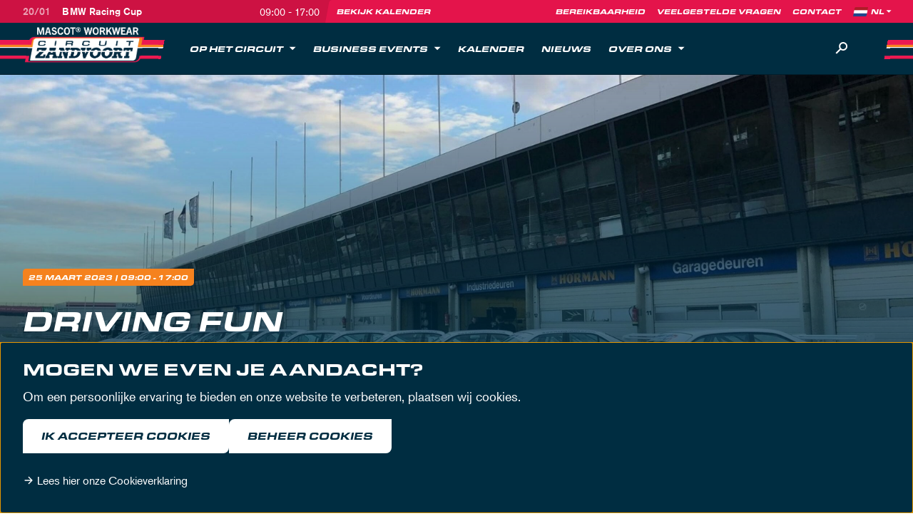

--- FILE ---
content_type: text/html; charset=UTF-8
request_url: https://www.circuitzandvoort.nl/evenementen/25-03-2023-driving-fun2503/
body_size: 14126
content:
<!DOCTYPE html>
<html lang="nl" data-language="nl" data-country="nl">
<head>
	<meta http-equiv="X-UA-Compatible" content="IE=edge">
	<meta charset="utf-8">
	<meta name="viewport" content="width=device-width, initial-scale=1.0">
	<title>MASCOT Circuit Zandvoort | Driving Fun</title><script>window.imageFallbackValue=null;
window.utilitiesImgTagFallbackHandler=function(l){window.imageFallbackValue&&(l.onerror=null,l.src=window.imageFallbackValue)},window.utilitiesPictureTagFallbackHandler=function(l){window.imageFallbackValue&&(l.onerror=null,l.src=window.imageFallbackValue,l.parentNode.querySelectorAll("source").forEach(function(l){l.remove()}))};
</script>
<meta name="generator" content="SEOmatic">
<meta name="keywords" content="circuit zandvoort">
<meta name="description" content="Beleef een unieke dag vol sportwagens en snelheid op een bijzondere locatie aan zee. Dineren, teambuilding of trackdays. Een ervaring op maat voor…">
<meta name="referrer" content="no-referrer-when-downgrade">
<meta name="robots" content="all">
<meta content="117613954986636" property="fb:profile_id">
<meta content="nl" property="og:locale">
<meta content="en" property="og:locale:alternate">
<meta content="MASCOT Circuit Zandvoort" property="og:site_name">
<meta content="website" property="og:type">
<meta content="https://www.circuitzandvoort.nl/evenementen/25-03-2023-driving-fun2503/" property="og:url">
<meta content="Driving Fun" property="og:title">
<meta content="Beleef een unieke dag vol sportwagens en snelheid op een bijzondere locatie aan zee. Dineren, teambuilding of trackdays. Een ervaring op maat voor…" property="og:description">
<meta content="https://d3u3wx15oqvhcs.cloudfront.net/_1200x630_crop_center-center_82_none/Driving-Fun.jpeg?v=1686237920" property="og:image">
<meta content="1200" property="og:image:width">
<meta content="630" property="og:image:height">
<meta content="Circuit Zandvoort visual" property="og:image:alt">
<meta name="twitter:card" content="summary_large_image">
<meta name="twitter:site" content="@CMCZtweets">
<meta name="twitter:creator" content="@CMCZtweets">
<meta name="twitter:title" content="Driving Fun">
<meta name="twitter:description" content="Beleef een unieke dag vol sportwagens en snelheid op een bijzondere locatie aan zee. Dineren, teambuilding of trackdays. Een ervaring op maat voor…">
<meta name="twitter:image" content="https://d3u3wx15oqvhcs.cloudfront.net/_800x418_crop_center-center_82_none/Driving-Fun.jpeg?v=1686237923">
<meta name="twitter:image:width" content="800">
<meta name="twitter:image:height" content="418">
<meta name="twitter:image:alt" content="Circuit Zandvoort visual">
<link href="https://www.circuitzandvoort.nl/evenementen/25-03-2023-driving-fun2503/" rel="canonical">
<link href="https://www.circuitzandvoort.nl/" rel="home">
<link type="text/plain" href="https://www.circuitzandvoort.nl/humans.txt" rel="author">
<link href="https://www.circuitzandvoort.nl/en/events/25-03-2023-driving-fun-6-2-2/" rel="alternate" hreflang="en">
<link href="https://www.circuitzandvoort.nl/evenementen/25-03-2023-driving-fun2503/" rel="alternate" hreflang="x-default">
<link href="https://www.circuitzandvoort.nl/evenementen/25-03-2023-driving-fun2503/" rel="alternate" hreflang="nl">
			<script>document.documentElement.className += ' js'; var app = {};</script>

		<link rel="stylesheet" href="https://use.typekit.net/zsf2qmj.css">
		<link rel="stylesheet" href="/build/css/css-main.build.css?h=333a83">
		<link rel="stylesheet" href="/build/css/js-app.build.css?h=a96d77">
		<style>
      .grecaptcha-badge {
        display: none !important;
      }
	</style>		
		<link rel="shortcut icon" href="/images/favicons/favicon.ico">
		<link rel="icon" type="image/png" sizes="16x16" href="/images/favicons/favicon-16x16.png">
		<link rel="icon" type="image/png" sizes="32x32" href="/images/favicons/favicon-32x32.png">
		<link rel="icon" type="image/png" sizes="48x48" href="/images/favicons/favicon-48x48.png">

		<link rel="icon" type="image/png" sizes="192x192" href="/images/favicons/android-chrome-192x192.png">
		<link rel="icon" type="image/png" sizes="512x512" href="/images/favicons/android-chrome-512x512.png">

		<link rel="apple-touch-icon" sizes="60x60" href="/images/favicons/apple-touch-icon-60x60.png">
		<link rel="apple-touch-icon" sizes="72x72" href="/images/favicons/apple-touch-icon-72x72.png">
		<link rel="apple-touch-icon" sizes="120x120" href="/images/favicons/apple-touch-icon-120x120.png">
		<link rel="apple-touch-icon" sizes="152x152" href="/images/favicons/apple-touch-icon-152x152.png">
		<link rel="apple-touch-icon" sizes="180x180" href="/images/favicons/apple-touch-icon-180x180.png">

		<meta name="msapplication-TileImage" content="/images/favicons/mstile-150x150.png">
		<meta name="msapplication-TileColor" content="#e4144b">

		<link rel="manifest" href="/images/favicons/site.webmanifest">
		<meta name="theme-color" content="#e4144b">

		<meta name="google-site-verification" content="HpE6cTLTysfaRa9U-gOLIsZWgNPV5Xeii3BsckNgqTM" />
		
		<!-- Google Tag Manager -->
		<script>(function(w,d,s,l,i){w[l]=w[l]||[];w[l].push({'gtm.start':
              new Date().getTime(),event:'gtm.js'});var f=d.getElementsByTagName(s)[0],
            j=d.createElement(s),dl=l!='dataLayer'?'&l='+l:'';j.async=true;j.src=
            'https://www.googletagmanager.com/gtm.js?id='+i+dl;f.parentNode.insertBefore(j,f);
          })(window,document,'script','dataLayer','GTM-5C48346');</script>
		<!-- End Google Tag Manager -->
	</head>
<body class="events" data-current-item-id="227520">
	<a href="#main" class="skip-to-onfocus">Skip to content</a>
	<div class="overall-wrapper">
			<div class="top-bar">
		<div class="wrapper-inner">
			<div class="top-bar__inner">
				
<div class="top-bar__event">
			<div class="top-bar__event__items">
							<a href="https://www.circuitzandvoort.nl/evenementen/20-01-2026-bmw-dealercup-0604-2/" class="top-bar__event__item top-bar__event__item--active js-top-bar-event">
					<span class="top-bar__event__date">20/01</span>
					<span class="top-bar__event__title">BMW Racing Cup</span>
					
											<span class="top-bar__event__time">
							09:00 - 17:00						</span>
									</a>
					</div>
		
	<a class="top-bar__event__link" href="https://www.circuitzandvoort.nl/kalender/">Bekijk kalender</a>
</div>


				<div class="top-bar__nav">
					

	<ul class="top-bar__nav__list">
					<li class="top-bar__nav__listitem">
					<a href="https://www.circuitzandvoort.nl/bereikbaarheid/" target="_self" class="top-bar__nav__link">
		<span>Bereikbaarheid</span>
	</a>

			</li>
					<li class="top-bar__nav__listitem">
					<a href="https://www.circuitzandvoort.nl/veelgestelde-vragen/" target="_self" class="top-bar__nav__link">
		<span>Veelgestelde vragen</span>
	</a>

			</li>
					<li class="top-bar__nav__listitem">
					<a href="https://www.circuitzandvoort.nl/contact/" target="_self" class="top-bar__nav__link">
		<span>Contact</span>
	</a>

			</li>
			</ul>


						<div class="lang-switch">
		<img class="lang-switch__flag" src="/images/flags/flag-nl.png" alt="flag NL">
		
		<select class="lang-switch__select" onchange="window.location.href = this.value" aria-label="Language">
							<option value="https://www.circuitzandvoort.nl/evenementen/25-03-2023-driving-fun2503/" selected="selected">NL</option>
							<option value="https://www.circuitzandvoort.nl/en/events/25-03-2023-driving-fun-6-2-2/">EN</option>
					</select>
	</div>
				</div>
			</div>
		</div>
	</div>
	<header class="header">
		<div class="wrapper-inner">
			<div class="header__inner">
				<div class="header__stripes-left"></div>
				<div class="header__stripes-right"></div>

				

	<a class="logo" href="https://www.circuitzandvoort.nl/" data-position="header">
		<img class="logo__image" src="/images/logos/logo-mascot-header.png" alt="Logo MASCOT Circuit Zandvoort">
	</a>

				<div class="header__nav">
					

	<ul class="header__list">
																													
									
				<li class="header__listitem header__listitem--has-sub">
					<a href="https://www.circuitzandvoort.nl/op-het-circuit/" target="_self" class="header__link" >
						<span>Op het circuit</span>
	
													<div class="header__icon-wrapper js-submenu-trigger">
								<svg
			width="18"
			height="18"
			class="header__icon header__icon--desktop"			aria-hidden="true"	><use xlink:href="/build/svg/symbol/svg/sprite.symbol.svg#icon-caret-down"></use></svg>
								<svg
			width="20"
			height="20"
			class="header__icon header__icon--mobile header__icon--plus"			aria-hidden="true"	><use xlink:href="/build/svg/symbol/svg/sprite.symbol.svg#icon-plus"></use></svg>
								<svg
			width="20"
			height="20"
			class="header__icon header__icon--mobile header__icon--minus"			aria-hidden="true"	><use xlink:href="/build/svg/symbol/svg/sprite.symbol.svg#icon-minus"></use></svg>
							</div>
											</a>
	
											<div class="header__sub">
															
							<ul class="header__sub__list">
																																																								
										<li class="header__sub__item">
											<a href="https://www.circuitzandvoort.nl/op-het-circuit/racesquare/" target="_self" class="header__sub__link">
												Racesquare Circuit Zandvoort
												
																							</a>
		
																					</li>
																																																																	
										<li class="header__sub__item header__sub__item--has-sub">
											<a href="https://www.circuitzandvoort.nl/op-het-circuit/eten-drinken/" target="_self" class="header__sub__link">
												Bars en restaurant
												
																									<svg
			width="20"
			height="20"
			class="header__sub__link__icon"			aria-hidden="true"	><use xlink:href="/build/svg/symbol/svg/sprite.symbol.svg#icon-chevron-right"></use></svg>
																							</a>
		
																							<ul class="header__subsub__list">
																																																								<li class="header__subsub__item">
																<a href="https://www.circuitzandvoort.nl/horeca/mickeys/" target="_self" class="header__subsub__link">
																	Mickey&#039;s
																</a>
															</li>
																																																																						<li class="header__subsub__item">
																<a href="https://www.circuitzandvoort.nl/horeca/bernies-bar-kitchen/" target="_self" class="header__subsub__link">
																	Bernie&#039;s Bar &amp; Kitchen
																</a>
															</li>
																																																																						<li class="header__subsub__item">
																<a href="https://www.circuitzandvoort.nl/horeca/paddock-bar/" target="_self" class="header__subsub__link">
																	Paddock Bar
																</a>
															</li>
																																																																						<li class="header__subsub__item">
																<a href="https://www.circuitzandvoort.nl/horeca/bernies-beach-club/" target="_self" class="header__subsub__link">
																	Bernie&#039;s Beach Club
																</a>
															</li>
																																							</ul>
																					</li>
																																																																	
										<li class="header__sub__item header__sub__item--has-sub">
											<a href="https://www.circuitzandvoort.nl/op-het-circuit/zelf-rijden/" target="_self" class="header__sub__link">
												Zelf rijden
												
																									<svg
			width="20"
			height="20"
			class="header__sub__link__icon"			aria-hidden="true"	><use xlink:href="/build/svg/symbol/svg/sprite.symbol.svg#icon-chevron-right"></use></svg>
																							</a>
		
																							<ul class="header__subsub__list">
																																																								<li class="header__subsub__item">
																<a href="https://www.circuitzandvoort.nl/circuitdag/" target="_self" class="header__subsub__link">
																	Circuitdag
																</a>
															</li>
																																																																						<li class="header__subsub__item">
																<a href="https://www.circuitzandvoort.nl/licentie/" target="_self" class="header__subsub__link">
																	Haal je racelicentie
																</a>
															</li>
																																							</ul>
																					</li>
																																																																	
										<li class="header__sub__item">
											<a href="https://www.circuitzandvoort.nl/op-het-circuit/max-verstappen-fanshop/" target="_self" class="header__sub__link">
												Circuit Shop
												
																							</a>
		
																					</li>
																																																																	
										<li class="header__sub__item">
											<a href="https://www.circuitzandvoort.nl/mountainbiken/" target="_self" class="header__sub__link">
												Mountainbiken
												
																							</a>
		
																					</li>
																																																																	
										<li class="header__sub__item">
											<a href="https://www.circuitzandvoort.nl/wandelroute/" target="_self" class="header__sub__link">
												Wandelroute
												
																							</a>
		
																					</li>
																								</ul>
	
																				</div>
									</li>
																																
									
				<li class="header__listitem header__listitem--has-sub">
					<a href="https://www.circuitzandvoort.nl/zakelijk-aanbod/business-events/" target="_self" class="header__link" >
						<span>Business events</span>
	
													<div class="header__icon-wrapper js-submenu-trigger">
								<svg
			width="18"
			height="18"
			class="header__icon header__icon--desktop"			aria-hidden="true"	><use xlink:href="/build/svg/symbol/svg/sprite.symbol.svg#icon-caret-down"></use></svg>
								<svg
			width="20"
			height="20"
			class="header__icon header__icon--mobile header__icon--plus"			aria-hidden="true"	><use xlink:href="/build/svg/symbol/svg/sprite.symbol.svg#icon-plus"></use></svg>
								<svg
			width="20"
			height="20"
			class="header__icon header__icon--mobile header__icon--minus"			aria-hidden="true"	><use xlink:href="/build/svg/symbol/svg/sprite.symbol.svg#icon-minus"></use></svg>
							</div>
											</a>
	
											<div class="header__sub">
																						<div class="header__context">
									<span class="header__context__title">Zakelijk</span>
									<p class="header__context__text">De inspirerende omgeving zorgt voor ongekende mogelijkheden. Van een bedrijfs- tot publiekevenement en van hospitality tot partnerships, alles is mogelijk.</p>
										<a href="https://www.circuitzandvoort.nl/zakelijk-aanbod/" target="_self" class="header__context__link btn-label btn-label--red">
		<span>Ontdek de mogelijkheden</span>
	</a>

								</div>
								
							<ul class="header__sub__list">
																																																								
										<li class="header__sub__item header__sub__item--has-sub">
											<a href="https://www.circuitzandvoort.nl/zakelijk-aanbod/business-events/organiseren/" target="_self" class="header__sub__link">
												Organiseren
												
																									<svg
			width="20"
			height="20"
			class="header__sub__link__icon"			aria-hidden="true"	><use xlink:href="/build/svg/symbol/svg/sprite.symbol.svg#icon-chevron-right"></use></svg>
																							</a>
		
																							<ul class="header__subsub__list">
																																																								<li class="header__subsub__item">
																<a href="https://www.circuitzandvoort.nl/business-event-producten/congressen-seminars/" target="_self" class="header__subsub__link">
																	Congressen &amp; Seminars
																</a>
															</li>
																																																																						<li class="header__subsub__item">
																<a href="https://www.circuitzandvoort.nl/business-event-producten/gala-bedrijfsfeest/" target="_self" class="header__subsub__link">
																	Gala &amp; Bedrijfsfeest
																</a>
															</li>
																																																																						<li class="header__subsub__item">
																<a href="https://www.circuitzandvoort.nl/business-event-producten/diner-receptie/" target="_self" class="header__subsub__link">
																	Diner &amp; Receptie
																</a>
															</li>
																																																																						<li class="header__subsub__item">
																<a href="https://www.circuitzandvoort.nl/business-event-producten/teambuilding/" target="_self" class="header__subsub__link">
																	Incentives &amp; Teambuilding
																</a>
															</li>
																																																																						<li class="header__subsub__item">
																<a href="https://www.circuitzandvoort.nl/business-event-producten/vergaderen/" target="_self" class="header__subsub__link">
																	Exclusief vergaderen
																</a>
															</li>
																																							</ul>
																					</li>
																																																																	
										<li class="header__sub__item">
											<a href="https://www.circuitzandvoort.nl/zakelijk-aanbod/business-events/locaties/" target="_self" class="header__sub__link">
												Locaties
												
																							</a>
		
																					</li>
																																																																	
										<li class="header__sub__item">
											<a href="https://www.circuitzandvoort.nl/zakelijk-aanbod/business-events/succesverhalen/" target="_self" class="header__sub__link">
												Succesverhalen
												
																							</a>
		
																					</li>
																																																																	
										<li class="header__sub__item">
											<a href="https://www.circuitzandvoort.nl/contact-zakelijk/" target="_self" class="header__sub__link">
												Contact
												
																							</a>
		
																					</li>
																																																																	
										<li class="header__sub__item">
											<a href="https://www.circuitzandvoort.nl/zakelijk-aanbod/" target="_self" class="header__sub__link">
												Zakelijk
												
																							</a>
		
																					</li>
																								</ul>
	
																						



	
		<a
				class="card card--basics card--menu"
				href="https://www.circuitzandvoort.nl/zakelijk-aanbod/business-events/organiseren/"
				target="_self"
				title="Ontdek meer"
				
		>
						<div class="card__media-wrapper">
												<picture><source type="image/webp" srcset="https://d3u3wx15oqvhcs.cloudfront.net/_912x570_crop_center-center_75_none/350743/champions-lounge-1-v2.webp?v=1697537812 1x, https://d3u3wx15oqvhcs.cloudfront.net/_1216x760_crop_center-center_75_none/350743/champions-lounge-1-v2.webp?v=1697537812 2x"><source type="image/jpeg" srcset="https://d3u3wx15oqvhcs.cloudfront.net/_912x570_crop_center-center_75_none/champions-lounge-1-v2.jpg?v=1697537811 1x, https://d3u3wx15oqvhcs.cloudfront.net/_1216x760_crop_center-center_75_none/champions-lounge-1-v2.jpg?v=1697537811 2x"><img class="card__image" src="https://d3u3wx15oqvhcs.cloudfront.net/_912x570_crop_center-center_75_none/champions-lounge-1-v2.jpg?v=1697537811" width="608" height="380" alt="Champions lounge 1 v2" loading="lazy" onerror="window.utilitiesPictureTagFallbackHandler(this)"></picture>
							
										
					</div>
	
	<div class="card__content-wrapper">
		
				
									<span class="card__subtitle layout-heading-sub">MAAK IMPACT MET JOUW VERHAAL</span>
					
		
									<span class="card__title">Business Events</span>
					
									<div class="card__intro">Van product presentaties tot congressen en seminars, van exclusieve vergaderingen tot recepties, diners en bedrijfsfeesten. Op Circuit Zandvoort kan het allemaal. Gebruik het unieke decor van het circuit om je evenement extra karakter mee te geven en kracht bij te zetten. Circuit Zandvoort heeft alles in huis voor een inspirerend evenement in de juiste setting. Evenementen zijn maatwerk; wij denken graag met je mee om de juiste mix te vinden.</div>
						
				<span class="card__link btn-label btn-label--small">Ontdek meer</span>
		</div>

		</a>
	
													</div>
									</li>
																																
									
				<li class="header__listitem">
					<a href="https://www.circuitzandvoort.nl/kalender/" target="_self" class="header__link" >
						<span>Kalender</span>
	
											</a>
	
									</li>
																																
									
				<li class="header__listitem">
					<a href="https://www.circuitzandvoort.nl/nieuws/" target="_self" class="header__link" >
						<span>Nieuws</span>
	
											</a>
	
									</li>
																																
									
				<li class="header__listitem header__listitem--has-sub">
					<a href="https://www.circuitzandvoort.nl/over-circuit-zandvoort/" target="_self" class="header__link" >
						<span>Over ons</span>
	
													<div class="header__icon-wrapper js-submenu-trigger">
								<svg
			width="18"
			height="18"
			class="header__icon header__icon--desktop"			aria-hidden="true"	><use xlink:href="/build/svg/symbol/svg/sprite.symbol.svg#icon-caret-down"></use></svg>
								<svg
			width="20"
			height="20"
			class="header__icon header__icon--mobile header__icon--plus"			aria-hidden="true"	><use xlink:href="/build/svg/symbol/svg/sprite.symbol.svg#icon-plus"></use></svg>
								<svg
			width="20"
			height="20"
			class="header__icon header__icon--mobile header__icon--minus"			aria-hidden="true"	><use xlink:href="/build/svg/symbol/svg/sprite.symbol.svg#icon-minus"></use></svg>
							</div>
											</a>
	
											<div class="header__sub">
																						<div class="header__context">
									<span class="header__context__title">Meer dan een Racetrack</span>
									<p class="header__context__text">De thuisbasis van de Formula 1 Heineken Dutch Grand Prix en vele race-evenementen en trackdays. Een icoon in de Nederlandse autosportgeschiedenis. Maar we zijn meer dan alleen een racetrack.</p>
										<a href="https://www.circuitzandvoort.nl/over-circuit-zandvoort/" target="_self" class="header__context__link btn-label btn-label--red">
		<span>Over Circuit Zandvoort</span>
	</a>

								</div>
								
							<ul class="header__sub__list">
																																																								
										<li class="header__sub__item">
											<a href="https://www.circuitzandvoort.nl/geschiedenis/" target="_self" class="header__sub__link">
												Geschiedenis
												
																							</a>
		
																					</li>
																																																																	
										<li class="header__sub__item">
											<a href="https://www.circuitzandvoort.nl/bochten/" target="_self" class="header__sub__link">
												Bochten
												
																							</a>
		
																					</li>
																																																																	
										<li class="header__sub__item">
											<a href="https://www.circuitzandvoort.nl/spreekbeurt/" target="_self" class="header__sub__link">
												Spreekbeurt
												
																							</a>
		
																					</li>
																																																																	
										<li class="header__sub__item">
											<a href="https://www.circuitzandvoort.nl/field-lab/" target="_self" class="header__sub__link">
												Field lab
												
																							</a>
		
																					</li>
																																																																	
										<li class="header__sub__item">
											<a href="https://www.circuitzandvoort.nl/media/" target="_self" class="header__sub__link">
												Pers &amp; Media
												
																							</a>
		
																					</li>
																																																																	
										<li class="header__sub__item">
											<a href="https://www.circuitzandvoort.nl/vacatures/" target="_self" class="header__sub__link">
												Vacatures
												
																							</a>
		
																					</li>
																								</ul>
	
																						



	
		<a
				class="card card--basics card--menu"
				href="https://www.circuitzandvoort.nl/vacatures/"
				target="_self"
				title="Lees meer"
				
		>
						<div class="card__media-wrapper">
												<picture><source type="image/webp" srcset="https://d3u3wx15oqvhcs.cloudfront.net/_912x570_crop_center-center_75_none/67315/Historic-Grand-Prix-CMcom-Circuit-Zandvoort-Mick-Kok_0004_HGP2022MickKok-90.webp?v=1686559032 1x, https://d3u3wx15oqvhcs.cloudfront.net/_1216x760_crop_center-center_75_none/67315/Historic-Grand-Prix-CMcom-Circuit-Zandvoort-Mick-Kok_0004_HGP2022MickKok-90.webp?v=1686559032 2x"><source type="image/jpeg" srcset="https://d3u3wx15oqvhcs.cloudfront.net/_912x570_crop_center-center_75_none/Historic-Grand-Prix-CMcom-Circuit-Zandvoort-Mick-Kok_0004_HGP2022MickKok-90.jpg?v=1686559031 1x, https://d3u3wx15oqvhcs.cloudfront.net/_1216x760_crop_center-center_75_none/Historic-Grand-Prix-CMcom-Circuit-Zandvoort-Mick-Kok_0004_HGP2022MickKok-90.jpg?v=1686559031 2x"><img class="card__image" src="https://d3u3wx15oqvhcs.cloudfront.net/_912x570_crop_center-center_75_none/Historic-Grand-Prix-CMcom-Circuit-Zandvoort-Mick-Kok_0004_HGP2022MickKok-90.jpg?v=1686559031" width="608" height="380" alt="Historic Grand Prix C Mcom Circuit Zandvoort Mick Kok 0004 HGP2022 Mick Kok 90" loading="lazy" onerror="window.utilitiesPictureTagFallbackHandler(this)"></picture>
							
										
					</div>
	
	<div class="card__content-wrapper">
		
				
									<span class="card__subtitle layout-heading-sub">Zet jij jezelf op pole position?</span>
					
		
									<span class="card__title">Vacatures</span>
					
									<div class="card__intro">Op zoek naar een snelle (bij)baan? Kom werken bij Circuit Zandvoort! Wegens de groei van onze organisatie zijn wij geregeld op zoek naar nieuwe, leuke collega's.</div>
						
				<span class="card__link btn-label btn-label--small">Lees meer</span>
		</div>

		</a>
	
													</div>
									</li>
						</ul>


					

	<ul class="top-bar__nav__list">
					<li class="top-bar__nav__listitem">
					<a href="https://www.circuitzandvoort.nl/bereikbaarheid/" target="_self" class="top-bar__nav__link">
		<span>Bereikbaarheid</span>
	</a>

			</li>
					<li class="top-bar__nav__listitem">
					<a href="https://www.circuitzandvoort.nl/veelgestelde-vragen/" target="_self" class="top-bar__nav__link">
		<span>Veelgestelde vragen</span>
	</a>

			</li>
					<li class="top-bar__nav__listitem">
					<a href="https://www.circuitzandvoort.nl/contact/" target="_self" class="top-bar__nav__link">
		<span>Contact</span>
	</a>

			</li>
			</ul>


						<div class="lang-switch">
		<img class="lang-switch__flag" src="/images/flags/flag-nl.png" alt="flag NL">
		
		<select class="lang-switch__select" onchange="window.location.href = this.value" aria-label="Language">
							<option value="https://www.circuitzandvoort.nl/evenementen/25-03-2023-driving-fun2503/" selected="selected">NL</option>
							<option value="https://www.circuitzandvoort.nl/en/events/25-03-2023-driving-fun-6-2-2/">EN</option>
					</select>
	</div>

					

	<div class="socials">
		<ul class="socials__list">
							<li class="socials__listitem">
					<a class="socials__link" href="https://www.facebook.com/circuitzandvoort/" target="_blank" aria-label="Facebook">
						<svg
			width="20"
			height="20"
			class="social__icon"			aria-hidden="true"	><use xlink:href="/build/svg/symbol/svg/sprite.symbol.svg#social-facebook"></use></svg>
					</a>
				</li>
							<li class="socials__listitem">
					<a class="socials__link" href="https://www.instagram.com/circuitzandvoort/" target="_blank" aria-label="Instagram">
						<svg
			width="20"
			height="20"
			class="social__icon"			aria-hidden="true"	><use xlink:href="/build/svg/symbol/svg/sprite.symbol.svg#social-instagram"></use></svg>
					</a>
				</li>
							<li class="socials__listitem">
					<a class="socials__link" href="https://www.linkedin.com/company/circuitzandvoort/" target="_blank" aria-label="Linkedin">
						<svg
			width="20"
			height="20"
			class="social__icon"			aria-hidden="true"	><use xlink:href="/build/svg/symbol/svg/sprite.symbol.svg#social-linkedin"></use></svg>
					</a>
				</li>
					</ul>
	</div>

				</div>

				<div class="search">
					<button type="button" class="search__trigger js-search-trigger" aria-label="Zoeken">
						<svg
			width="24"
			height="24"
			class="search__icon"			aria-hidden="true"	><use xlink:href="/build/svg/symbol/svg/sprite.symbol.svg#icon-search"></use></svg>
					</button>

					<form class="search__form js-search-form" method="GET" action="/zoeken/">
						<label class="search__form__label" for="q">Zoekterm</label>
						<input class="search__form__input js-search-input" type="text" name="q" id="q" placeholder="Vul je zoekterm in" value="">

						<button type="button" class="search__form__hide js-search-hide">
							<svg
			width="12"
			height="12"
			class="search__form__hide__icon"			aria-hidden="true"	><use xlink:href="/build/svg/symbol/svg/sprite.symbol.svg#icon-close"></use></svg>
						</button>
					</form>
				</div>

				<div class="js-hamburger"></div>
			</div>
		</div>
	</header>

	<div class="search__overlay js-search-overlay"></div>

	

	<ul class="mobile-nav">
					<li class="mobile-nav__item">
					<a href="https://www.circuitzandvoort.nl/op-het-circuit/" target="_self" class="mobile-nav__link">
		<span>Op het Circuit</span>
	</a>

			</li>
					<li class="mobile-nav__item">
					<a href="https://www.circuitzandvoort.nl/zakelijk-aanbod/business-events/" target="_self" class="mobile-nav__link">
		<span>Business events</span>
	</a>

			</li>
					<li class="mobile-nav__item">
					<a href="https://www.circuitzandvoort.nl/over-circuit-zandvoort/" target="_self" class="mobile-nav__link">
		<span>Over ons</span>
	</a>

			</li>
			</ul>

			<main id="main">
					

	
	
<div class="hero hero--large"		style="background-image: url(&#039;https://d3u3wx15oqvhcs.cloudfront.net/_2520x996_crop_center-center_75_none/Driving-Fun.jpeg?v=1686237920&#039;); background-position: 50% 50%;"
	>
	<div class="wrapper-inner wrapper-inner--relative">
		<div class="hero__inner">
												<span class="layout-label hero__label">	
					<span data-date>
			25 maart
							2023
					</span>
		
			

			| 09:00 - 17:00
	</span>
							
												<h1 class="hero__title">Driving Fun</h1>
							
										
												</div>
	</div>
</div>

			
			<div class="content-area content-area--top content-area--with-sidebar">
			<main class="content-area__main">
									<div class="content-fields">
						
						
						
<div class="content-text content-not-full-width" id="content-227521">
	<div class="content-wrapper content-wrapper--small">
		<div class="content-text__inner">
			
			<p>Driving Fun staat bekend als een van de grootste organisatoren van Track Days in Nederland. Driving Fun biedt verschillende masterclasses en cursussen aan en biedt consumenten de kans om een ronde over het circuit te doen. Ook biedt Driving Fun een circuitdag aan als bedrijfsuitje of incentive.</p>
<p>CM.com Circuit Zandvoort is op deze track days vrij toegankelijk voor bezoekers. Beleef de auto's vanaf de hoofdtribune langs het lange rechte stuk. Tevens is simrace-paradijs Racesquare geopend en kun je voor een hapje of drankje terecht bij Mickey's Bar. Om je bezoek af te sluiten, kan je een bezoek brengen aan de Circuit Shop.</p>
		</div>
	</div>
</div>


					</div>
							</main>
			
							<aside class="content-area__aside">
											


	<div class="content-shouter content-full-width" id="content-227541">
		<div class="wrapper-inner">
			<div class="content-shouter__inner">
				<h2 class="content-shouter__title">Interesse in zelf rijden met Driving Fun?</h2>

									<p class="content-shouter__text">Boek je sessie nu zelf</p>
								
				<div class="content-shouter__button-wrapper">
												<a href="https://www.driving-fun.com/" target="_blank" class="content-shouter__button btn btn--white btn--red-bg">
		<span>Driving Fun</span>
	</a>

					
					
					
									</div>

				<div class="content-shouter__link-wrapper">
								
									<div class="content-shouter__link">
						<strong>T</strong>
						<a href="tel:+31 (0)6 15 02 06 02">+31 (0)6 15 02 06 02</a>
					</div>
				
									<div class="content-shouter__link">
						<strong>E</strong>
						<a href="mailto:info@driving-fun.com">info@driving-fun.com</a>
					</div>
								</div>
			</div>
		</div>
	</div>

									</aside>
					</div>
		
									<div class="content-area">
					<div class="content-fields">
						


	<div class="
		content-image
		content-image--width-container
					content-not-full-width
							js-image-slider
			" id="content-227523" data-view="container">
		<div class="swiper-wrapper">
							<div class="swiper-slide">
					<div class="content-image__item">
						<picture><source type="image/webp" srcset="https://d3u3wx15oqvhcs.cloudfront.net/_1200x795_crop_center-center_75_none/15078/Driving-Fun-CM.com-Circuit-Zandvoort-1.webp?v=1686237921 1x, https://d3u3wx15oqvhcs.cloudfront.net/_1600x1060_crop_center-center_75_none/15078/Driving-Fun-CM.com-Circuit-Zandvoort-1.webp?v=1686237921 2x"><source type="image/jpeg" srcset="https://d3u3wx15oqvhcs.cloudfront.net/_1200x795_crop_center-center_75_none/Driving-Fun-CM.com-Circuit-Zandvoort-1.jpg?v=1686237921 1x, https://d3u3wx15oqvhcs.cloudfront.net/_1600x1060_crop_center-center_75_none/Driving-Fun-CM.com-Circuit-Zandvoort-1.jpg?v=1686237921 2x"><img class="content-image__image" src="https://d3u3wx15oqvhcs.cloudfront.net/_1200x795_crop_center-center_75_none/Driving-Fun-CM.com-Circuit-Zandvoort-1.jpg?v=1686237921" width="800" height="530" alt="Driving Fun CM com Circuit Zandvoort 1" loading="lazy" onerror="window.utilitiesPictureTagFallbackHandler(this)"></picture>
													<div class="content-image__meta">
								
																	<div class="content-image__copyright">&copy; Lars Bonte</div>
															</div>
											</div>
				</div>
							<div class="swiper-slide">
					<div class="content-image__item">
						<picture><source type="image/webp" srcset="https://d3u3wx15oqvhcs.cloudfront.net/_1200x795_crop_center-center_75_none/71729/Driving-Fun-CM-Circuit-Zandvoort-LarsBonte-2.webp?v=1686237922 1x, https://d3u3wx15oqvhcs.cloudfront.net/_1600x1060_crop_center-center_75_none/71729/Driving-Fun-CM-Circuit-Zandvoort-LarsBonte-2.webp?v=1686237922 2x"><source type="image/jpeg" srcset="https://d3u3wx15oqvhcs.cloudfront.net/_1200x795_crop_center-center_75_none/Driving-Fun-CM-Circuit-Zandvoort-LarsBonte-2.jpg?v=1686237921 1x, https://d3u3wx15oqvhcs.cloudfront.net/_1600x1060_crop_center-center_75_none/Driving-Fun-CM-Circuit-Zandvoort-LarsBonte-2.jpg?v=1686237922 2x"><img class="content-image__image" src="https://d3u3wx15oqvhcs.cloudfront.net/_1200x795_crop_center-center_75_none/Driving-Fun-CM-Circuit-Zandvoort-LarsBonte-2.jpg?v=1686237921" width="800" height="530" alt="Driving Fun CM Circuit Zandvoort Lars Bonte 2" loading="lazy" onerror="window.utilitiesPictureTagFallbackHandler(this)"></picture>
													<div class="content-image__meta">
								
																	<div class="content-image__copyright">&copy; Lars Bonte</div>
															</div>
											</div>
				</div>
							<div class="swiper-slide">
					<div class="content-image__item">
						<picture><source type="image/webp" srcset="https://d3u3wx15oqvhcs.cloudfront.net/_1200x795_crop_center-center_75_none/71734/Driving-Fun-CM-circuit-Zandvoort-LarsBonte-3.webp?v=1686237922 1x, https://d3u3wx15oqvhcs.cloudfront.net/_1600x1060_crop_center-center_75_none/71734/Driving-Fun-CM-circuit-Zandvoort-LarsBonte-3.webp?v=1686237922 2x"><source type="image/jpeg" srcset="https://d3u3wx15oqvhcs.cloudfront.net/_1200x795_crop_center-center_75_none/Driving-Fun-CM-circuit-Zandvoort-LarsBonte-3.jpg?v=1686237922 1x, https://d3u3wx15oqvhcs.cloudfront.net/_1600x1060_crop_center-center_75_none/Driving-Fun-CM-circuit-Zandvoort-LarsBonte-3.jpg?v=1686237922 2x"><img class="content-image__image" src="https://d3u3wx15oqvhcs.cloudfront.net/_1200x795_crop_center-center_75_none/Driving-Fun-CM-circuit-Zandvoort-LarsBonte-3.jpg?v=1686237922" width="800" height="530" alt="Driving Fun CM circuit Zandvoort Lars Bonte 3" loading="lazy" onerror="window.utilitiesPictureTagFallbackHandler(this)"></picture>
													<div class="content-image__meta">
								
																	<div class="content-image__copyright">&copy; Lars Bonte</div>
															</div>
											</div>
				</div>
							<div class="swiper-slide">
					<div class="content-image__item">
						<picture><source type="image/webp" srcset="https://d3u3wx15oqvhcs.cloudfront.net/_1200x795_crop_center-center_75_none/16036/Zelf-rijden-Circuit-Zandvoort-Robin-Smit-Driving-Fun-5.webp?v=1686237921 1x, https://d3u3wx15oqvhcs.cloudfront.net/_1600x1060_crop_center-center_75_none/16036/Zelf-rijden-Circuit-Zandvoort-Robin-Smit-Driving-Fun-5.webp?v=1686237921 2x"><source type="image/jpeg" srcset="https://d3u3wx15oqvhcs.cloudfront.net/_1200x795_crop_center-center_75_none/Zelf-rijden-Circuit-Zandvoort-Robin-Smit-Driving-Fun-5.jpg?v=1686237921 1x, https://d3u3wx15oqvhcs.cloudfront.net/_1600x1060_crop_center-center_75_none/Zelf-rijden-Circuit-Zandvoort-Robin-Smit-Driving-Fun-5.jpg?v=1686237921 2x"><img class="content-image__image" src="https://d3u3wx15oqvhcs.cloudfront.net/_1200x795_crop_center-center_75_none/Zelf-rijden-Circuit-Zandvoort-Robin-Smit-Driving-Fun-5.jpg?v=1686237921" width="800" height="530" alt="Zelf rijden Circuit Zandvoort Robin Smit Driving Fun 5" loading="lazy" onerror="window.utilitiesPictureTagFallbackHandler(this)"></picture>
													<div class="content-image__meta">
								
																	<div class="content-image__copyright">&copy; Robin Smit Media</div>
															</div>
											</div>
				</div>
					</div>

					<div class="swiper-navigation__button-wrapper swiper-navigation__button-wrapper--container">

				<button type="button" class="swiper-navigation__button swiper-navigation__button--prev btn btn--square btn--white btn--white-trans" aria-label="Vorige slide">
					<svg
			width="32"
			height="32"
						aria-hidden="true"	><use xlink:href="/build/svg/symbol/svg/sprite.symbol.svg#icon-arrow-left"></use></svg>
				</button>
				<button type="button" class="swiper-navigation__button swiper-navigation__button--next btn btn--square btn--white" aria-label="Volgede slide">
					<svg
			width="32"
			height="32"
						aria-hidden="true"	><use xlink:href="/build/svg/symbol/svg/sprite.symbol.svg#icon-arrow-right"></use></svg>
				</button>
			</div>

			<div class="swiper-pagination content-image__nav"></div>
			</div>

	<div class="content-cards content-full-width" id="content-227524">
		

<div class="content-block content-block--blue-dark content-block--spacing-top-extra">
	<div class="wrapper-inner">
		<div class="content-block__inner">
							<header class="content-block__header">
											<div class="content-block__header__content">
																								<h3 class="layout-heading-striped layout-heading--spacing-bottom-none">Maak je bezoek aan het circuit compleet</h3>
																						
													</div>
										
									</header>
						
			<div class="content-block__content">
										
	<div class="tabs-content tabs-content--spacing-top-large">
					

<div class="tab">
			<div class="grid grid--3">
			

		
		
	



	
		<a
				class="card card--basics"
				href="https://www.circuitzandvoort.nl/horeca/mickeys/"
				target="_self"
				title="Mickey&#039;s"
				
		>
						<div class="card__media-wrapper">
												<picture><source type="image/webp" srcset="https://d3u3wx15oqvhcs.cloudfront.net/_912x570_crop_center-center_75_none/16743/CM.Com-Circuit-Zandvoort-Mickeys-Bar-Vermaat-3.webp?v=1686237922 1x, https://d3u3wx15oqvhcs.cloudfront.net/_1216x760_crop_center-center_75_none/16743/CM.Com-Circuit-Zandvoort-Mickeys-Bar-Vermaat-3.webp?v=1686237922 2x"><source type="image/jpeg" srcset="https://d3u3wx15oqvhcs.cloudfront.net/_912x570_crop_center-center_75_none/CM.Com-Circuit-Zandvoort-Mickeys-Bar-Vermaat-3.jpg?v=1686237922 1x, https://d3u3wx15oqvhcs.cloudfront.net/_1216x760_crop_center-center_75_none/CM.Com-Circuit-Zandvoort-Mickeys-Bar-Vermaat-3.jpg?v=1686237922 2x"><img class="card__image" src="https://d3u3wx15oqvhcs.cloudfront.net/_912x570_crop_center-center_75_none/CM.Com-Circuit-Zandvoort-Mickeys-Bar-Vermaat-3.jpg?v=1686237922" width="608" height="380" alt="CM Com Circuit Zandvoort Mickeys Bar Vermaat 3" loading="lazy" onerror="window.utilitiesPictureTagFallbackHandler(this)"></picture>
							
										
					</div>
	
	<div class="card__content-wrapper">
		
				
									<span class="card__subtitle layout-heading-sub">Proef de sfeer in een bloedsnelle omgeving</span>
					
		
									<span class="card__title">Mickey&#039;s</span>
					
									<div class="card__intro">Mickey's is gevestigd aan het eind van de pitstraat en is hét gezelligste racecafé van Nederland. Perfect om een borrel te drinken wanneer je partner het circuit ervaart of om de dorst te lessen na een dag vol inspanning.</div>
						
							<span class="card__link btn-label btn-label--small">
				Ontdek meer
			</span>
				</div>

		</a>
	
	
	

		
	



	
		<a
				class="card card--basics "
				href="https://www.circuitzandvoort.nl/op-het-circuit/racesquare/"
				target="_self"
				title="Ontdek meer..."
				
		>
						<div class="card__media-wrapper">
												<picture><source type="image/webp" srcset="https://d3u3wx15oqvhcs.cloudfront.net/_912x570_crop_center-center_75_none/49771/Racesquare-2_2022-09-19-150317_jwia.webp?v=1686237923 1x, https://d3u3wx15oqvhcs.cloudfront.net/_1216x760_crop_center-center_75_none/49771/Racesquare-2_2022-09-19-150317_jwia.webp?v=1686237923 2x"><source type="image/jpeg" srcset="https://d3u3wx15oqvhcs.cloudfront.net/_912x570_crop_center-center_75_none/Racesquare-2_2022-09-19-150317_jwia.jpeg?v=1686237923 1x, https://d3u3wx15oqvhcs.cloudfront.net/_1216x760_crop_center-center_75_none/Racesquare-2_2022-09-19-150317_jwia.jpeg?v=1686237923 2x"><img class="card__image" src="https://d3u3wx15oqvhcs.cloudfront.net/_912x570_crop_center-center_75_none/Racesquare-2_2022-09-19-150317_jwia.jpeg?v=1686237923" width="608" height="380" alt="Racesquare 2" loading="lazy" onerror="window.utilitiesPictureTagFallbackHandler(this)"></picture>
							
										
					</div>
	
	<div class="card__content-wrapper">
		
				
									<span class="card__subtitle layout-heading-sub">Ontpop jezelf tot F1-coureur</span>
					
		
									<span class="card__title">Racesquare</span>
					
									<div class="card__intro">Stap zelf in een Formule 1-bolide op CM.com Circuit Zandvoort! Racesquare Circuit Zandvoort is hét sim race centrum voor jong en oud, gevestigd boven onze pitboxen.</div>
						
							<span class="card__link btn-label btn-label--small">
				<span>Ontdek meer...</span>
			</span>
				</div>

		</a>
	
	
	

		
	



	
		<a
				class="card card--basics "
				href="https://www.circuitzandvoort.nl/op-het-circuit/max-verstappen-fanshop/"
				target="_self"
				title="Ontdek meer..."
				
		>
						<div class="card__media-wrapper">
												<picture><source type="image/webp" srcset="https://d3u3wx15oqvhcs.cloudfront.net/_912x570_crop_center-center_75_none/49889/Circuitshop_2022-09-19-150405_eofi.webp?v=1686237923 1x"><source type="image/jpeg" srcset="https://d3u3wx15oqvhcs.cloudfront.net/_912x570_crop_center-center_75_none/Circuitshop_2022-09-19-150405_eofi.jpeg?v=1686237923 1x"><img class="card__image" src="https://d3u3wx15oqvhcs.cloudfront.net/_912x570_crop_center-center_75_none/Circuitshop_2022-09-19-150405_eofi.jpeg?v=1686237923" width="608" height="380" alt="Circuitshop" loading="lazy" onerror="window.utilitiesPictureTagFallbackHandler(this)"></picture>
							
										
					</div>
	
	<div class="card__content-wrapper">
		
				
									<span class="card__subtitle layout-heading-sub">Wereldkampioenschap materiaal in Zandvoort</span>
					
		
									<span class="card__title">Circuit Shop</span>
					
									<div class="card__intro">Scoor Verstappen-merchandise of zet jezelf op poleposition met de nieuwste kleding, helmen en handschoenen voor als je zelf het circuit op gaat!</div>
						
							<span class="card__link btn-label btn-label--small">
				<span>Ontdek meer...</span>
			</span>
				</div>

		</a>
	
	
	
		</div>
	</div>

			</div>
						</div>
		</div>
	</div>
	
	</div>
	</div>

					</div>
				</div>
							
			</main>
					
	<section class="partners">
		<div class="wrapper-inner">
			<div class="partners__inner">
				<h3 class="partners__title">Partners van MASCOT Circuit Zandvoort</h3>

				<ul class="partners__list">
											
													<li class="partners__listitem">
								<a href="https://www.circuitzandvoort.nl/partners/mascot-workwear/" title="MASCOT® WORKWEAR">
									<picture><source type="image/webp" srcset="https://d3u3wx15oqvhcs.cloudfront.net/logos/_240xAUTO_fit_center-center_85_none/64476/mascot-def.webp?v=1686303048 1x"><source type="image/png" srcset="https://d3u3wx15oqvhcs.cloudfront.net/logos/_240xAUTO_fit_center-center_85_none/mascot-def.png?v=1686303048 1x"><img class="partners__image" src="https://d3u3wx15oqvhcs.cloudfront.net/logos/_240xAUTO_fit_center-center_85_none/mascot-def.png?v=1686303048" width="160" alt="MASCOT® WORKWEAR" loading="lazy" onerror="window.utilitiesPictureTagFallbackHandler(this)"></picture>
								</a>
							</li>
																	
													<li class="partners__listitem">
								<a href="https://www.circuitzandvoort.nl/partners/shell/" title="Shell">
									<picture><source type="image/webp" srcset="https://d3u3wx15oqvhcs.cloudfront.net/logos/_240xAUTO_fit_center-center_85_none/13181/Partners-CM.com-Circuit-Zandvoort-Shell-Mercedes-RedBull-Holland-Casino-Volker-Wessels-CM.com-Dutch-Grand-_0006_download.webp?v=1686303047 1x"><source type="image/png" srcset="https://d3u3wx15oqvhcs.cloudfront.net/logos/_240xAUTO_fit_center-center_85_none/Partners-CM.com-Circuit-Zandvoort-Shell-Mercedes-RedBull-Holland-Casino-Volker-Wessels-CM.com-Dutch-Grand-_0006_download.png?v=1686303047 1x"><img class="partners__image" src="https://d3u3wx15oqvhcs.cloudfront.net/logos/_240xAUTO_fit_center-center_85_none/Partners-CM.com-Circuit-Zandvoort-Shell-Mercedes-RedBull-Holland-Casino-Volker-Wessels-CM.com-Dutch-Grand-_0006_download.png?v=1686303047" width="160" alt="Shell" loading="lazy" onerror="window.utilitiesPictureTagFallbackHandler(this)"></picture>
								</a>
							</li>
																	
													<li class="partners__listitem">
								<a href="https://www.circuitzandvoort.nl/partners/heineken/" title="Heineken">
									<picture><source type="image/webp" srcset="https://d3u3wx15oqvhcs.cloudfront.net/logos/_240xAUTO_fit_center-center_85_none/401037/BRAND_1_B_FC-Heineken.webp?v=1707133825 1x"><source type="image/jpeg" srcset="https://d3u3wx15oqvhcs.cloudfront.net/logos/_240xAUTO_fit_center-center_85_none/BRAND_1_B_FC-Heineken.jpg?v=1707133824 1x"><img class="partners__image" src="https://d3u3wx15oqvhcs.cloudfront.net/logos/_240xAUTO_fit_center-center_85_none/BRAND_1_B_FC-Heineken.jpg?v=1707133824" width="160" alt="Heineken" loading="lazy" onerror="window.utilitiesPictureTagFallbackHandler(this)"></picture>
								</a>
							</li>
																	
													<li class="partners__listitem">
								<a href="https://www.circuitzandvoort.nl/partners/volkerwessels/" title="VolkerWessels">
									<picture><source type="image/webp" srcset="https://d3u3wx15oqvhcs.cloudfront.net/logos/_240xAUTO_fit_center-center_85_none/263846/0046-003_Logo_RGB.webp?v=1686303047 1x"><source type="image/jpeg" srcset="https://d3u3wx15oqvhcs.cloudfront.net/logos/_240xAUTO_fit_center-center_85_none/0046-003_Logo_RGB.jpg?v=1686303047 1x"><img class="partners__image" src="https://d3u3wx15oqvhcs.cloudfront.net/logos/_240xAUTO_fit_center-center_85_none/0046-003_Logo_RGB.jpg?v=1686303047" width="160" alt="VolkerWessels" loading="lazy" onerror="window.utilitiesPictureTagFallbackHandler(this)"></picture>
								</a>
							</li>
																	
													<li class="partners__listitem">
								<a href="https://www.circuitzandvoort.nl/partners/red-bull/" title="Red Bull">
									<picture><source type="image/webp" srcset="https://d3u3wx15oqvhcs.cloudfront.net/logos/_240xAUTO_fit_center-center_85_none/64207/Partners-CM.com-Circuit-Zandvoort-Shell-Mercedes-RedBull-Holland-Casino-Volker-Wessels-CM.com-Dutch-Grand-_0001_Red-Bull.webp?v=1686303047 1x"><source type="image/png" srcset="https://d3u3wx15oqvhcs.cloudfront.net/logos/_240xAUTO_fit_center-center_85_none/Partners-CM.com-Circuit-Zandvoort-Shell-Mercedes-RedBull-Holland-Casino-Volker-Wessels-CM.com-Dutch-Grand-_0001_Red-Bull.png?v=1686303047 1x"><img class="partners__image" src="https://d3u3wx15oqvhcs.cloudfront.net/logos/_240xAUTO_fit_center-center_85_none/Partners-CM.com-Circuit-Zandvoort-Shell-Mercedes-RedBull-Holland-Casino-Volker-Wessels-CM.com-Dutch-Grand-_0001_Red-Bull.png?v=1686303047" width="160" alt="Red Bull" loading="lazy" onerror="window.utilitiesPictureTagFallbackHandler(this)"></picture>
								</a>
							</li>
																	
													<li class="partners__listitem">
								<a href="https://www.circuitzandvoort.nl/partners/formula-1-heineken-dutch-grand-prix/" title="Formula 1 Heineken Dutch Grand Prix">
									<picture><source type="image/webp" srcset="https://d3u3wx15oqvhcs.cloudfront.net/logos/_240xAUTO_fit_center-center_85_none/64211/Partners-CM.com-Circuit-Zandvoort-Dutch-Grand-Prix_0004_logo.webp?v=1686303048 1x"><source type="image/png" srcset="https://d3u3wx15oqvhcs.cloudfront.net/logos/_240xAUTO_fit_center-center_85_none/Partners-CM.com-Circuit-Zandvoort-Dutch-Grand-Prix_0004_logo.png?v=1686303048 1x"><img class="partners__image" src="https://d3u3wx15oqvhcs.cloudfront.net/logos/_240xAUTO_fit_center-center_85_none/Partners-CM.com-Circuit-Zandvoort-Dutch-Grand-Prix_0004_logo.png?v=1686303048" width="160" alt="Formula 1 Heineken Dutch Grand Prix" loading="lazy" onerror="window.utilitiesPictureTagFallbackHandler(this)"></picture>
								</a>
							</li>
															</ul>

									<a class="partners__overview btn-label" href="https://www.circuitzandvoort.nl/partners/">Meer over onze partners</a>
							</div>
		</div>
	</section>

		<footer class="footer">
		<div class="wrapper-inner">
			<div class="footer__inner">
				<form class="newsletter js-newsletter-form">
					<div class="newsletter__content">
						<h4 class="newsletter__title">Ontvang jij onze  nieuwsbrief al?</h4>
						<p class="newsletter__text">Blijf op de hoogte van de ontwikkelingen op en rond het circuit.</p>

						<div class="newsletter__group" data-bouncer-at-least-one-checkbox>
							<div class="newsletter__item newsletter__item--row">
								<label class="input-checkbox" for="newsletter_general">
									<input type="checkbox" id="newsletter_general" name="newsletter_general" data-bouncer-target="#newsletterType">
									<span class="input-checkbox__box"></span>
									<span class="input-checkbox__label">Algemene nieuwsbrief</span>
								</label>
								<label class="input-checkbox" for="newsletter_business">
									<input type="checkbox" id="newsletter_business" name="newsletter_business" data-bouncer-target="#newsletterType">
									<span class="input-checkbox__box"></span>
									<span class="input-checkbox__label">Zakelijke nieuwsbrief</span>
								</label>
								<div class="newsletter__checkbox-errors" id="newsletterType"></div>
							</div>
						</div>
					</div>

					<div class="newsletter__form">
						<div class="newsletter__group">
							<div class="newsletter__item">
								<input class="newsletter__field" type="text" name="first_name" id="first_name" placeholder="Je voornaam" required>
							</div>
							<div class="newsletter__item">
								<input class="newsletter__field" type="text" name="last_name" id="last_name" placeholder="Je achternaam" required>
							</div>
						</div>
						<div class="newsletter__group">
							<div class="newsletter__item">
								<input class="newsletter__field" type="email" name="email" id="email" placeholder="Je e-mailadres" required>
							</div>
							<button class="newsletter__button btn btn--white btn--red-bg" type="submit">
								<span>Inschrijven</span>
							</button>
						</div>

						<div class="recaptcha-info">
							<p>
								Deze site wordt beschermd door reCAPTCHA en Google <a href="https://policies.google.com/privacy" target="_blank">Privacybeleid</a> en <a href="https://policies.google.com/terms" target="_blank">Servicevoorwaarden</a> zijn van toepassing.
							</p>
						</div>
					</div>

					<div class="newsletter__submitted" style="display: none;">
						<div class="newsletter__content newsletter__content--full">
							<h4 class="newsletter__title">Bedankt voor je aanmelding</h4>
							<p class="newsletter__text">Vanaf nu blijf je op de hoogte van onze laatste ontwikkelingen rondom MASCOT Circuit Zandvoort.</p>
						</div>
					</div>
				</form>

				<div class="footer__top">
					

	<div class="footer__top__columns">
					
							<div class="footer__top__column">
					<h3 class="footer__top__title">Algemeen</h3>

					<ul class="footer__top__list">
													<li class="footer__top__listitem">
									<a href="https://www.circuitzandvoort.nl/veelgestelde-vragen/" target="_self" class="footer__top__link">
		<span>Veelgestelde vragen</span>
	</a>

							</li>
													<li class="footer__top__listitem">
									<a href="https://www.circuitzandvoort.nl/toegankelijkheid/" target="_self" class="footer__top__link">
		<span>Toegankelijkheid</span>
	</a>

							</li>
													<li class="footer__top__listitem">
									<a href="https://www.circuitzandvoort.nl/vacatures/" target="_self" class="footer__top__link">
		<span>Vacatures</span>
	</a>

							</li>
													<li class="footer__top__listitem">
									<a href="https://www.circuitzandvoort.nl/milieu/" target="_self" class="footer__top__link">
		<span>Milieu &amp; Geluid</span>
	</a>

							</li>
													<li class="footer__top__listitem">
									<a href="https://www.circuitzandvoort.nl/bereikbaarheid/" target="_self" class="footer__top__link">
		<span>Bereikbaarheid</span>
	</a>

							</li>
											</ul>
				</div>
								
							<div class="footer__top__column">
					<h3 class="footer__top__title">Zakelijk</h3>

					<ul class="footer__top__list">
													<li class="footer__top__listitem">
									<a href="https://www.circuitzandvoort.nl/zakelijk-aanbod/business-events/" target="_self" class="footer__top__link">
		<span>Business events</span>
	</a>

							</li>
													<li class="footer__top__listitem">
									<a href="https://www.circuitzandvoort.nl/zakelijk-aanbod/business-events/baanverhuur/" target="_self" class="footer__top__link">
		<span>Baanverhuur</span>
	</a>

							</li>
													<li class="footer__top__listitem">
									<a href="https://www.circuitzandvoort.nl/zakelijk-aanbod/partnerships/" target="_self" class="footer__top__link">
		<span>Partnerships</span>
	</a>

							</li>
													<li class="footer__top__listitem">
									<a href="https://www.circuitzandvoort.nl/zakelijk-aanbod/business-events/locaties/" target="_self" class="footer__top__link">
		<span>Locaties</span>
	</a>

							</li>
											</ul>
				</div>
								
							<div class="footer__top__column">
					<h3 class="footer__top__title">Over ons</h3>

					<ul class="footer__top__list">
													<li class="footer__top__listitem">
									<a href="https://www.circuitzandvoort.nl/geschiedenis/" target="_self" class="footer__top__link">
		<span>Geschiedenis</span>
	</a>

							</li>
													<li class="footer__top__listitem">
									<a href="https://www.circuitzandvoort.nl/field-lab/" target="_self" class="footer__top__link">
		<span>Field Lab</span>
	</a>

							</li>
													<li class="footer__top__listitem">
									<a href="https://www.circuitzandvoort.nl/spreekbeurt/" target="_self" class="footer__top__link">
		<span>Spreekbeurten</span>
	</a>

							</li>
													<li class="footer__top__listitem">
									<a href="https://www.circuitzandvoort.nl/media/" target="_self" class="footer__top__link">
		<span>Pers en Media</span>
	</a>

							</li>
													<li class="footer__top__listitem">
									<a href="https://www.circuitzandvoort.nl/over-circuit-zandvoort/making-history/" target="_self" class="footer__top__link">
		<span>Missie &amp; Visie</span>
	</a>

							</li>
											</ul>
				</div>
						</div>

				</div>

				<div class="footer__bottom">
					<div class="footer__bottom__column">
						Burgemeester van Alphenstraat 108<br/>
2041 KP Zandvoort
						<br/><br/>
						<strong>T</strong> +31 (0)23 5 740 740<br/>
<strong>E</strong> <a href="mailto:info@circuitzandvoort.nl">info@circuitzandvoort.nl</a>
						<br/><br/>
						BTW-nummer: NL802842744B01<br/>
Nummer Handelsregister Haarlem: 34086034
					</div>

					<div class="footer__bottom__column">
						MASCOT Circuit Zandvoort<br/>
Postbus 132<br/>
2040 AC Zandvoort<br/>
Nederland
					</div>

					<div class="footer__bottom__socials">
						

	<div class="socials">
		<ul class="socials__list">
							<li class="socials__listitem">
					<a class="socials__link" href="https://www.facebook.com/circuitzandvoort/" target="_blank" aria-label="Facebook">
						<svg
			width="20"
			height="20"
			class="social__icon"			aria-hidden="true"	><use xlink:href="/build/svg/symbol/svg/sprite.symbol.svg#social-facebook"></use></svg>
					</a>
				</li>
							<li class="socials__listitem">
					<a class="socials__link" href="https://www.instagram.com/circuitzandvoort/" target="_blank" aria-label="Instagram">
						<svg
			width="20"
			height="20"
			class="social__icon"			aria-hidden="true"	><use xlink:href="/build/svg/symbol/svg/sprite.symbol.svg#social-instagram"></use></svg>
					</a>
				</li>
							<li class="socials__listitem">
					<a class="socials__link" href="https://www.linkedin.com/company/circuitzandvoort/" target="_blank" aria-label="Linkedin">
						<svg
			width="20"
			height="20"
			class="social__icon"			aria-hidden="true"	><use xlink:href="/build/svg/symbol/svg/sprite.symbol.svg#social-linkedin"></use></svg>
					</a>
				</li>
					</ul>
	</div>

					</div>
				</div>
			</div>
		</div>

		<div class="footer__footer">
			<div class="wrapper-inner">
				<div class="footer__footer__inner">
					<span class="footer__footer__copyright">&copy; MASCOT Circuit Zandvoort 2026</span>

					

	<ul class="footer__footer__list">
					<li class="footer__footer__listitem">
					<a href="https://www.circuitzandvoort.nl/algemene-voorwaarden/" target="_self" class="footer__footer__link">
		<span>Algemene voorwaarden</span>
	</a>

			</li>
					<li class="footer__footer__listitem">
					<a href="https://www.circuitzandvoort.nl/privacy-policy/" target="_self" class="footer__footer__link">
		<span>Privacy policy</span>
	</a>

			</li>
					<li class="footer__footer__listitem">
					<a href="https://www.circuitzandvoort.nl/huisregels/" target="_self" class="footer__footer__link">
		<span>Huisregels</span>
	</a>

			</li>
					<li class="footer__footer__listitem">
					<a href="https://www.circuitzandvoort.nl/disclaimer/" target="_self" class="footer__footer__link">
		<span>Disclaimer</span>
	</a>

			</li>
			</ul>


					
	
	<a class="logo" href="https://www.circuitzandvoort.nl/" data-position="footer">
		<img class="logo__image" src="/images/logos/logo-mascot-footer.png?v=2025" alt="Logo MASCOT Circuit Zandvoort">
	</a>
				</div>
			</div>
		</div>
	</footer>
	</div>

	<div id="outdated"></div>

			<script src="/build/js/js-outdated-browser.build.js?v=f67558"></script>
		<script src="/build/js/js-app.build.js?v=7a91ba"></script>
	<script type="application/ld+json">{"@context":"http://schema.org","@graph":[{"@type":"WebSite","author":{"@id":"https://www.circuitzandvoort.nl#identity"},"copyrightHolder":{"@id":"https://www.circuitzandvoort.nl#identity"},"copyrightYear":"2022","creator":{"@id":"https://www.circuitzandvoort.nl#creator"},"dateCreated":"2022-12-08T11:11:32+01:00","dateModified":"2022-12-19T09:10:24+01:00","datePublished":"2022-09-19T10:14:00+02:00","description":"Beleef een unieke dag vol sportwagens en snelheid op een bijzondere locatie aan zee. Dineren, teambuilding of trackdays. Een ervaring op maat voor iedereen.","headline":"Driving Fun","image":{"@type":"ImageObject","url":"https://d3u3wx15oqvhcs.cloudfront.net/_1200x630_crop_center-center_82_none/Driving-Fun.jpeg?v=1686237920"},"inLanguage":"nl","mainEntityOfPage":"https://www.circuitzandvoort.nl/evenementen/25-03-2023-driving-fun2503/","name":"Driving Fun","publisher":{"@id":"https://www.circuitzandvoort.nl#creator"},"url":"https://www.circuitzandvoort.nl/evenementen/25-03-2023-driving-fun2503/"},{"@id":"https://www.circuitzandvoort.nl#identity","@type":"SportsOrganization","address":{"@type":"PostalAddress","addressCountry":"NL","addressLocality":"Zandvoort","postalCode":"2041 KP","streetAddress":"Burgemeester van Alphenstraat 108"},"alternateName":"Circuit Zandvoort","description":"Circuit Zandvoort is bekend vanwege haar legendarische races, fantastische sfeer en unieke ligging.","image":{"@type":"ImageObject","height":"975","url":"https://d3u3wx15oqvhcs.cloudfront.net/logos/CZV_logo_track_2025.png?v=1753085605","width":"1297"},"logo":{"@type":"ImageObject","height":"60","url":"https://d3u3wx15oqvhcs.cloudfront.net/logos/_600x60_fit_center-center_82_none/CZV_logo_track_2025.png?v=1753085631","width":"80"},"name":"Exploitatie Circuit Zandvoort B.V.","telephone":"+31 (0)23 5 740 740","url":"https://www.circuitzandvoort.nl"},{"@id":"https://www.circuitzandvoort.nl#creator","@type":"SportsActivityLocation","address":{"@type":"PostalAddress","addressCountry":"NL","addressLocality":"Zandvoort","postalCode":"2041 KP","streetAddress":"Burgemeester van Alphenstraat 108"},"alternateName":"Circuit Zandvoort","description":"Circuit Zandvoort is bekend vanwege haar legendarische races, fantastische sfeer en unieke ligging.","geo":{"@type":"GeoCoordinates","latitude":"52.38779647730633","longitude":"4.544266442456169"},"image":{"@type":"ImageObject","height":"700","url":"https://d3u3wx15oqvhcs.cloudfront.net/Logo_CircuitZandvoort.jpeg?v=1663591352","width":"700"},"logo":{"@type":"ImageObject","height":"60","url":"https://d3u3wx15oqvhcs.cloudfront.net/_600x60_fit_center-center_82_none/44141/Logo_CircuitZandvoort.png?v=1686237818","width":"60"},"name":"Exploitatie Circuit Zandvoort B.V.","priceRange":"$","url":"https://www.circuitzandvoort.nl"},{"@type":"BreadcrumbList","description":"Breadcrumbs list","itemListElement":[{"@type":"ListItem","item":"https://www.circuitzandvoort.nl/","name":"Home of the Formula 1 Heineken Dutch Grand Prix","position":1},{"@type":"ListItem","item":"https://www.circuitzandvoort.nl/evenementen/25-03-2023-driving-fun2503/","name":"Driving Fun","position":2}],"name":"Breadcrumbs"}]}</script><script src="/cache/sentry/sentry-logger.js?v=62389934"></script>
<script>
  window.sentryRuntimePath = '/cache/sentry';
  window.initializeSentryWithOptions({"dsn":"https:\/\/0bd6b6268ce24dcbae2a75ff7a603483:ed91aa00cf5a4d89bcb15adc13793c10@o82123.ingest.sentry.io\/6312868","release":"62389934","environment":"production","tracingEnabled":false,"replayEnabled":false,"whitelistUrls":[],"ignoreErrors":[],"ignoreUrls":[],"sampleRate":1,"tracesSampleRate":1,"replaySessionSampleRate":1,"replayErrorSampleRate":1});
</script>
</body>
</html>


--- FILE ---
content_type: text/html; charset=utf-8
request_url: https://www.google.com/recaptcha/api2/anchor?ar=1&k=6LcljscfAAAAAIpK1foBBWFJAEqDRYGRvQoWfpwz&co=aHR0cHM6Ly93d3cuY2lyY3VpdHphbmR2b29ydC5ubDo0NDM.&hl=en&v=PoyoqOPhxBO7pBk68S4YbpHZ&size=invisible&anchor-ms=20000&execute-ms=30000&cb=pskisiz2wdjo
body_size: 49518
content:
<!DOCTYPE HTML><html dir="ltr" lang="en"><head><meta http-equiv="Content-Type" content="text/html; charset=UTF-8">
<meta http-equiv="X-UA-Compatible" content="IE=edge">
<title>reCAPTCHA</title>
<style type="text/css">
/* cyrillic-ext */
@font-face {
  font-family: 'Roboto';
  font-style: normal;
  font-weight: 400;
  font-stretch: 100%;
  src: url(//fonts.gstatic.com/s/roboto/v48/KFO7CnqEu92Fr1ME7kSn66aGLdTylUAMa3GUBHMdazTgWw.woff2) format('woff2');
  unicode-range: U+0460-052F, U+1C80-1C8A, U+20B4, U+2DE0-2DFF, U+A640-A69F, U+FE2E-FE2F;
}
/* cyrillic */
@font-face {
  font-family: 'Roboto';
  font-style: normal;
  font-weight: 400;
  font-stretch: 100%;
  src: url(//fonts.gstatic.com/s/roboto/v48/KFO7CnqEu92Fr1ME7kSn66aGLdTylUAMa3iUBHMdazTgWw.woff2) format('woff2');
  unicode-range: U+0301, U+0400-045F, U+0490-0491, U+04B0-04B1, U+2116;
}
/* greek-ext */
@font-face {
  font-family: 'Roboto';
  font-style: normal;
  font-weight: 400;
  font-stretch: 100%;
  src: url(//fonts.gstatic.com/s/roboto/v48/KFO7CnqEu92Fr1ME7kSn66aGLdTylUAMa3CUBHMdazTgWw.woff2) format('woff2');
  unicode-range: U+1F00-1FFF;
}
/* greek */
@font-face {
  font-family: 'Roboto';
  font-style: normal;
  font-weight: 400;
  font-stretch: 100%;
  src: url(//fonts.gstatic.com/s/roboto/v48/KFO7CnqEu92Fr1ME7kSn66aGLdTylUAMa3-UBHMdazTgWw.woff2) format('woff2');
  unicode-range: U+0370-0377, U+037A-037F, U+0384-038A, U+038C, U+038E-03A1, U+03A3-03FF;
}
/* math */
@font-face {
  font-family: 'Roboto';
  font-style: normal;
  font-weight: 400;
  font-stretch: 100%;
  src: url(//fonts.gstatic.com/s/roboto/v48/KFO7CnqEu92Fr1ME7kSn66aGLdTylUAMawCUBHMdazTgWw.woff2) format('woff2');
  unicode-range: U+0302-0303, U+0305, U+0307-0308, U+0310, U+0312, U+0315, U+031A, U+0326-0327, U+032C, U+032F-0330, U+0332-0333, U+0338, U+033A, U+0346, U+034D, U+0391-03A1, U+03A3-03A9, U+03B1-03C9, U+03D1, U+03D5-03D6, U+03F0-03F1, U+03F4-03F5, U+2016-2017, U+2034-2038, U+203C, U+2040, U+2043, U+2047, U+2050, U+2057, U+205F, U+2070-2071, U+2074-208E, U+2090-209C, U+20D0-20DC, U+20E1, U+20E5-20EF, U+2100-2112, U+2114-2115, U+2117-2121, U+2123-214F, U+2190, U+2192, U+2194-21AE, U+21B0-21E5, U+21F1-21F2, U+21F4-2211, U+2213-2214, U+2216-22FF, U+2308-230B, U+2310, U+2319, U+231C-2321, U+2336-237A, U+237C, U+2395, U+239B-23B7, U+23D0, U+23DC-23E1, U+2474-2475, U+25AF, U+25B3, U+25B7, U+25BD, U+25C1, U+25CA, U+25CC, U+25FB, U+266D-266F, U+27C0-27FF, U+2900-2AFF, U+2B0E-2B11, U+2B30-2B4C, U+2BFE, U+3030, U+FF5B, U+FF5D, U+1D400-1D7FF, U+1EE00-1EEFF;
}
/* symbols */
@font-face {
  font-family: 'Roboto';
  font-style: normal;
  font-weight: 400;
  font-stretch: 100%;
  src: url(//fonts.gstatic.com/s/roboto/v48/KFO7CnqEu92Fr1ME7kSn66aGLdTylUAMaxKUBHMdazTgWw.woff2) format('woff2');
  unicode-range: U+0001-000C, U+000E-001F, U+007F-009F, U+20DD-20E0, U+20E2-20E4, U+2150-218F, U+2190, U+2192, U+2194-2199, U+21AF, U+21E6-21F0, U+21F3, U+2218-2219, U+2299, U+22C4-22C6, U+2300-243F, U+2440-244A, U+2460-24FF, U+25A0-27BF, U+2800-28FF, U+2921-2922, U+2981, U+29BF, U+29EB, U+2B00-2BFF, U+4DC0-4DFF, U+FFF9-FFFB, U+10140-1018E, U+10190-1019C, U+101A0, U+101D0-101FD, U+102E0-102FB, U+10E60-10E7E, U+1D2C0-1D2D3, U+1D2E0-1D37F, U+1F000-1F0FF, U+1F100-1F1AD, U+1F1E6-1F1FF, U+1F30D-1F30F, U+1F315, U+1F31C, U+1F31E, U+1F320-1F32C, U+1F336, U+1F378, U+1F37D, U+1F382, U+1F393-1F39F, U+1F3A7-1F3A8, U+1F3AC-1F3AF, U+1F3C2, U+1F3C4-1F3C6, U+1F3CA-1F3CE, U+1F3D4-1F3E0, U+1F3ED, U+1F3F1-1F3F3, U+1F3F5-1F3F7, U+1F408, U+1F415, U+1F41F, U+1F426, U+1F43F, U+1F441-1F442, U+1F444, U+1F446-1F449, U+1F44C-1F44E, U+1F453, U+1F46A, U+1F47D, U+1F4A3, U+1F4B0, U+1F4B3, U+1F4B9, U+1F4BB, U+1F4BF, U+1F4C8-1F4CB, U+1F4D6, U+1F4DA, U+1F4DF, U+1F4E3-1F4E6, U+1F4EA-1F4ED, U+1F4F7, U+1F4F9-1F4FB, U+1F4FD-1F4FE, U+1F503, U+1F507-1F50B, U+1F50D, U+1F512-1F513, U+1F53E-1F54A, U+1F54F-1F5FA, U+1F610, U+1F650-1F67F, U+1F687, U+1F68D, U+1F691, U+1F694, U+1F698, U+1F6AD, U+1F6B2, U+1F6B9-1F6BA, U+1F6BC, U+1F6C6-1F6CF, U+1F6D3-1F6D7, U+1F6E0-1F6EA, U+1F6F0-1F6F3, U+1F6F7-1F6FC, U+1F700-1F7FF, U+1F800-1F80B, U+1F810-1F847, U+1F850-1F859, U+1F860-1F887, U+1F890-1F8AD, U+1F8B0-1F8BB, U+1F8C0-1F8C1, U+1F900-1F90B, U+1F93B, U+1F946, U+1F984, U+1F996, U+1F9E9, U+1FA00-1FA6F, U+1FA70-1FA7C, U+1FA80-1FA89, U+1FA8F-1FAC6, U+1FACE-1FADC, U+1FADF-1FAE9, U+1FAF0-1FAF8, U+1FB00-1FBFF;
}
/* vietnamese */
@font-face {
  font-family: 'Roboto';
  font-style: normal;
  font-weight: 400;
  font-stretch: 100%;
  src: url(//fonts.gstatic.com/s/roboto/v48/KFO7CnqEu92Fr1ME7kSn66aGLdTylUAMa3OUBHMdazTgWw.woff2) format('woff2');
  unicode-range: U+0102-0103, U+0110-0111, U+0128-0129, U+0168-0169, U+01A0-01A1, U+01AF-01B0, U+0300-0301, U+0303-0304, U+0308-0309, U+0323, U+0329, U+1EA0-1EF9, U+20AB;
}
/* latin-ext */
@font-face {
  font-family: 'Roboto';
  font-style: normal;
  font-weight: 400;
  font-stretch: 100%;
  src: url(//fonts.gstatic.com/s/roboto/v48/KFO7CnqEu92Fr1ME7kSn66aGLdTylUAMa3KUBHMdazTgWw.woff2) format('woff2');
  unicode-range: U+0100-02BA, U+02BD-02C5, U+02C7-02CC, U+02CE-02D7, U+02DD-02FF, U+0304, U+0308, U+0329, U+1D00-1DBF, U+1E00-1E9F, U+1EF2-1EFF, U+2020, U+20A0-20AB, U+20AD-20C0, U+2113, U+2C60-2C7F, U+A720-A7FF;
}
/* latin */
@font-face {
  font-family: 'Roboto';
  font-style: normal;
  font-weight: 400;
  font-stretch: 100%;
  src: url(//fonts.gstatic.com/s/roboto/v48/KFO7CnqEu92Fr1ME7kSn66aGLdTylUAMa3yUBHMdazQ.woff2) format('woff2');
  unicode-range: U+0000-00FF, U+0131, U+0152-0153, U+02BB-02BC, U+02C6, U+02DA, U+02DC, U+0304, U+0308, U+0329, U+2000-206F, U+20AC, U+2122, U+2191, U+2193, U+2212, U+2215, U+FEFF, U+FFFD;
}
/* cyrillic-ext */
@font-face {
  font-family: 'Roboto';
  font-style: normal;
  font-weight: 500;
  font-stretch: 100%;
  src: url(//fonts.gstatic.com/s/roboto/v48/KFO7CnqEu92Fr1ME7kSn66aGLdTylUAMa3GUBHMdazTgWw.woff2) format('woff2');
  unicode-range: U+0460-052F, U+1C80-1C8A, U+20B4, U+2DE0-2DFF, U+A640-A69F, U+FE2E-FE2F;
}
/* cyrillic */
@font-face {
  font-family: 'Roboto';
  font-style: normal;
  font-weight: 500;
  font-stretch: 100%;
  src: url(//fonts.gstatic.com/s/roboto/v48/KFO7CnqEu92Fr1ME7kSn66aGLdTylUAMa3iUBHMdazTgWw.woff2) format('woff2');
  unicode-range: U+0301, U+0400-045F, U+0490-0491, U+04B0-04B1, U+2116;
}
/* greek-ext */
@font-face {
  font-family: 'Roboto';
  font-style: normal;
  font-weight: 500;
  font-stretch: 100%;
  src: url(//fonts.gstatic.com/s/roboto/v48/KFO7CnqEu92Fr1ME7kSn66aGLdTylUAMa3CUBHMdazTgWw.woff2) format('woff2');
  unicode-range: U+1F00-1FFF;
}
/* greek */
@font-face {
  font-family: 'Roboto';
  font-style: normal;
  font-weight: 500;
  font-stretch: 100%;
  src: url(//fonts.gstatic.com/s/roboto/v48/KFO7CnqEu92Fr1ME7kSn66aGLdTylUAMa3-UBHMdazTgWw.woff2) format('woff2');
  unicode-range: U+0370-0377, U+037A-037F, U+0384-038A, U+038C, U+038E-03A1, U+03A3-03FF;
}
/* math */
@font-face {
  font-family: 'Roboto';
  font-style: normal;
  font-weight: 500;
  font-stretch: 100%;
  src: url(//fonts.gstatic.com/s/roboto/v48/KFO7CnqEu92Fr1ME7kSn66aGLdTylUAMawCUBHMdazTgWw.woff2) format('woff2');
  unicode-range: U+0302-0303, U+0305, U+0307-0308, U+0310, U+0312, U+0315, U+031A, U+0326-0327, U+032C, U+032F-0330, U+0332-0333, U+0338, U+033A, U+0346, U+034D, U+0391-03A1, U+03A3-03A9, U+03B1-03C9, U+03D1, U+03D5-03D6, U+03F0-03F1, U+03F4-03F5, U+2016-2017, U+2034-2038, U+203C, U+2040, U+2043, U+2047, U+2050, U+2057, U+205F, U+2070-2071, U+2074-208E, U+2090-209C, U+20D0-20DC, U+20E1, U+20E5-20EF, U+2100-2112, U+2114-2115, U+2117-2121, U+2123-214F, U+2190, U+2192, U+2194-21AE, U+21B0-21E5, U+21F1-21F2, U+21F4-2211, U+2213-2214, U+2216-22FF, U+2308-230B, U+2310, U+2319, U+231C-2321, U+2336-237A, U+237C, U+2395, U+239B-23B7, U+23D0, U+23DC-23E1, U+2474-2475, U+25AF, U+25B3, U+25B7, U+25BD, U+25C1, U+25CA, U+25CC, U+25FB, U+266D-266F, U+27C0-27FF, U+2900-2AFF, U+2B0E-2B11, U+2B30-2B4C, U+2BFE, U+3030, U+FF5B, U+FF5D, U+1D400-1D7FF, U+1EE00-1EEFF;
}
/* symbols */
@font-face {
  font-family: 'Roboto';
  font-style: normal;
  font-weight: 500;
  font-stretch: 100%;
  src: url(//fonts.gstatic.com/s/roboto/v48/KFO7CnqEu92Fr1ME7kSn66aGLdTylUAMaxKUBHMdazTgWw.woff2) format('woff2');
  unicode-range: U+0001-000C, U+000E-001F, U+007F-009F, U+20DD-20E0, U+20E2-20E4, U+2150-218F, U+2190, U+2192, U+2194-2199, U+21AF, U+21E6-21F0, U+21F3, U+2218-2219, U+2299, U+22C4-22C6, U+2300-243F, U+2440-244A, U+2460-24FF, U+25A0-27BF, U+2800-28FF, U+2921-2922, U+2981, U+29BF, U+29EB, U+2B00-2BFF, U+4DC0-4DFF, U+FFF9-FFFB, U+10140-1018E, U+10190-1019C, U+101A0, U+101D0-101FD, U+102E0-102FB, U+10E60-10E7E, U+1D2C0-1D2D3, U+1D2E0-1D37F, U+1F000-1F0FF, U+1F100-1F1AD, U+1F1E6-1F1FF, U+1F30D-1F30F, U+1F315, U+1F31C, U+1F31E, U+1F320-1F32C, U+1F336, U+1F378, U+1F37D, U+1F382, U+1F393-1F39F, U+1F3A7-1F3A8, U+1F3AC-1F3AF, U+1F3C2, U+1F3C4-1F3C6, U+1F3CA-1F3CE, U+1F3D4-1F3E0, U+1F3ED, U+1F3F1-1F3F3, U+1F3F5-1F3F7, U+1F408, U+1F415, U+1F41F, U+1F426, U+1F43F, U+1F441-1F442, U+1F444, U+1F446-1F449, U+1F44C-1F44E, U+1F453, U+1F46A, U+1F47D, U+1F4A3, U+1F4B0, U+1F4B3, U+1F4B9, U+1F4BB, U+1F4BF, U+1F4C8-1F4CB, U+1F4D6, U+1F4DA, U+1F4DF, U+1F4E3-1F4E6, U+1F4EA-1F4ED, U+1F4F7, U+1F4F9-1F4FB, U+1F4FD-1F4FE, U+1F503, U+1F507-1F50B, U+1F50D, U+1F512-1F513, U+1F53E-1F54A, U+1F54F-1F5FA, U+1F610, U+1F650-1F67F, U+1F687, U+1F68D, U+1F691, U+1F694, U+1F698, U+1F6AD, U+1F6B2, U+1F6B9-1F6BA, U+1F6BC, U+1F6C6-1F6CF, U+1F6D3-1F6D7, U+1F6E0-1F6EA, U+1F6F0-1F6F3, U+1F6F7-1F6FC, U+1F700-1F7FF, U+1F800-1F80B, U+1F810-1F847, U+1F850-1F859, U+1F860-1F887, U+1F890-1F8AD, U+1F8B0-1F8BB, U+1F8C0-1F8C1, U+1F900-1F90B, U+1F93B, U+1F946, U+1F984, U+1F996, U+1F9E9, U+1FA00-1FA6F, U+1FA70-1FA7C, U+1FA80-1FA89, U+1FA8F-1FAC6, U+1FACE-1FADC, U+1FADF-1FAE9, U+1FAF0-1FAF8, U+1FB00-1FBFF;
}
/* vietnamese */
@font-face {
  font-family: 'Roboto';
  font-style: normal;
  font-weight: 500;
  font-stretch: 100%;
  src: url(//fonts.gstatic.com/s/roboto/v48/KFO7CnqEu92Fr1ME7kSn66aGLdTylUAMa3OUBHMdazTgWw.woff2) format('woff2');
  unicode-range: U+0102-0103, U+0110-0111, U+0128-0129, U+0168-0169, U+01A0-01A1, U+01AF-01B0, U+0300-0301, U+0303-0304, U+0308-0309, U+0323, U+0329, U+1EA0-1EF9, U+20AB;
}
/* latin-ext */
@font-face {
  font-family: 'Roboto';
  font-style: normal;
  font-weight: 500;
  font-stretch: 100%;
  src: url(//fonts.gstatic.com/s/roboto/v48/KFO7CnqEu92Fr1ME7kSn66aGLdTylUAMa3KUBHMdazTgWw.woff2) format('woff2');
  unicode-range: U+0100-02BA, U+02BD-02C5, U+02C7-02CC, U+02CE-02D7, U+02DD-02FF, U+0304, U+0308, U+0329, U+1D00-1DBF, U+1E00-1E9F, U+1EF2-1EFF, U+2020, U+20A0-20AB, U+20AD-20C0, U+2113, U+2C60-2C7F, U+A720-A7FF;
}
/* latin */
@font-face {
  font-family: 'Roboto';
  font-style: normal;
  font-weight: 500;
  font-stretch: 100%;
  src: url(//fonts.gstatic.com/s/roboto/v48/KFO7CnqEu92Fr1ME7kSn66aGLdTylUAMa3yUBHMdazQ.woff2) format('woff2');
  unicode-range: U+0000-00FF, U+0131, U+0152-0153, U+02BB-02BC, U+02C6, U+02DA, U+02DC, U+0304, U+0308, U+0329, U+2000-206F, U+20AC, U+2122, U+2191, U+2193, U+2212, U+2215, U+FEFF, U+FFFD;
}
/* cyrillic-ext */
@font-face {
  font-family: 'Roboto';
  font-style: normal;
  font-weight: 900;
  font-stretch: 100%;
  src: url(//fonts.gstatic.com/s/roboto/v48/KFO7CnqEu92Fr1ME7kSn66aGLdTylUAMa3GUBHMdazTgWw.woff2) format('woff2');
  unicode-range: U+0460-052F, U+1C80-1C8A, U+20B4, U+2DE0-2DFF, U+A640-A69F, U+FE2E-FE2F;
}
/* cyrillic */
@font-face {
  font-family: 'Roboto';
  font-style: normal;
  font-weight: 900;
  font-stretch: 100%;
  src: url(//fonts.gstatic.com/s/roboto/v48/KFO7CnqEu92Fr1ME7kSn66aGLdTylUAMa3iUBHMdazTgWw.woff2) format('woff2');
  unicode-range: U+0301, U+0400-045F, U+0490-0491, U+04B0-04B1, U+2116;
}
/* greek-ext */
@font-face {
  font-family: 'Roboto';
  font-style: normal;
  font-weight: 900;
  font-stretch: 100%;
  src: url(//fonts.gstatic.com/s/roboto/v48/KFO7CnqEu92Fr1ME7kSn66aGLdTylUAMa3CUBHMdazTgWw.woff2) format('woff2');
  unicode-range: U+1F00-1FFF;
}
/* greek */
@font-face {
  font-family: 'Roboto';
  font-style: normal;
  font-weight: 900;
  font-stretch: 100%;
  src: url(//fonts.gstatic.com/s/roboto/v48/KFO7CnqEu92Fr1ME7kSn66aGLdTylUAMa3-UBHMdazTgWw.woff2) format('woff2');
  unicode-range: U+0370-0377, U+037A-037F, U+0384-038A, U+038C, U+038E-03A1, U+03A3-03FF;
}
/* math */
@font-face {
  font-family: 'Roboto';
  font-style: normal;
  font-weight: 900;
  font-stretch: 100%;
  src: url(//fonts.gstatic.com/s/roboto/v48/KFO7CnqEu92Fr1ME7kSn66aGLdTylUAMawCUBHMdazTgWw.woff2) format('woff2');
  unicode-range: U+0302-0303, U+0305, U+0307-0308, U+0310, U+0312, U+0315, U+031A, U+0326-0327, U+032C, U+032F-0330, U+0332-0333, U+0338, U+033A, U+0346, U+034D, U+0391-03A1, U+03A3-03A9, U+03B1-03C9, U+03D1, U+03D5-03D6, U+03F0-03F1, U+03F4-03F5, U+2016-2017, U+2034-2038, U+203C, U+2040, U+2043, U+2047, U+2050, U+2057, U+205F, U+2070-2071, U+2074-208E, U+2090-209C, U+20D0-20DC, U+20E1, U+20E5-20EF, U+2100-2112, U+2114-2115, U+2117-2121, U+2123-214F, U+2190, U+2192, U+2194-21AE, U+21B0-21E5, U+21F1-21F2, U+21F4-2211, U+2213-2214, U+2216-22FF, U+2308-230B, U+2310, U+2319, U+231C-2321, U+2336-237A, U+237C, U+2395, U+239B-23B7, U+23D0, U+23DC-23E1, U+2474-2475, U+25AF, U+25B3, U+25B7, U+25BD, U+25C1, U+25CA, U+25CC, U+25FB, U+266D-266F, U+27C0-27FF, U+2900-2AFF, U+2B0E-2B11, U+2B30-2B4C, U+2BFE, U+3030, U+FF5B, U+FF5D, U+1D400-1D7FF, U+1EE00-1EEFF;
}
/* symbols */
@font-face {
  font-family: 'Roboto';
  font-style: normal;
  font-weight: 900;
  font-stretch: 100%;
  src: url(//fonts.gstatic.com/s/roboto/v48/KFO7CnqEu92Fr1ME7kSn66aGLdTylUAMaxKUBHMdazTgWw.woff2) format('woff2');
  unicode-range: U+0001-000C, U+000E-001F, U+007F-009F, U+20DD-20E0, U+20E2-20E4, U+2150-218F, U+2190, U+2192, U+2194-2199, U+21AF, U+21E6-21F0, U+21F3, U+2218-2219, U+2299, U+22C4-22C6, U+2300-243F, U+2440-244A, U+2460-24FF, U+25A0-27BF, U+2800-28FF, U+2921-2922, U+2981, U+29BF, U+29EB, U+2B00-2BFF, U+4DC0-4DFF, U+FFF9-FFFB, U+10140-1018E, U+10190-1019C, U+101A0, U+101D0-101FD, U+102E0-102FB, U+10E60-10E7E, U+1D2C0-1D2D3, U+1D2E0-1D37F, U+1F000-1F0FF, U+1F100-1F1AD, U+1F1E6-1F1FF, U+1F30D-1F30F, U+1F315, U+1F31C, U+1F31E, U+1F320-1F32C, U+1F336, U+1F378, U+1F37D, U+1F382, U+1F393-1F39F, U+1F3A7-1F3A8, U+1F3AC-1F3AF, U+1F3C2, U+1F3C4-1F3C6, U+1F3CA-1F3CE, U+1F3D4-1F3E0, U+1F3ED, U+1F3F1-1F3F3, U+1F3F5-1F3F7, U+1F408, U+1F415, U+1F41F, U+1F426, U+1F43F, U+1F441-1F442, U+1F444, U+1F446-1F449, U+1F44C-1F44E, U+1F453, U+1F46A, U+1F47D, U+1F4A3, U+1F4B0, U+1F4B3, U+1F4B9, U+1F4BB, U+1F4BF, U+1F4C8-1F4CB, U+1F4D6, U+1F4DA, U+1F4DF, U+1F4E3-1F4E6, U+1F4EA-1F4ED, U+1F4F7, U+1F4F9-1F4FB, U+1F4FD-1F4FE, U+1F503, U+1F507-1F50B, U+1F50D, U+1F512-1F513, U+1F53E-1F54A, U+1F54F-1F5FA, U+1F610, U+1F650-1F67F, U+1F687, U+1F68D, U+1F691, U+1F694, U+1F698, U+1F6AD, U+1F6B2, U+1F6B9-1F6BA, U+1F6BC, U+1F6C6-1F6CF, U+1F6D3-1F6D7, U+1F6E0-1F6EA, U+1F6F0-1F6F3, U+1F6F7-1F6FC, U+1F700-1F7FF, U+1F800-1F80B, U+1F810-1F847, U+1F850-1F859, U+1F860-1F887, U+1F890-1F8AD, U+1F8B0-1F8BB, U+1F8C0-1F8C1, U+1F900-1F90B, U+1F93B, U+1F946, U+1F984, U+1F996, U+1F9E9, U+1FA00-1FA6F, U+1FA70-1FA7C, U+1FA80-1FA89, U+1FA8F-1FAC6, U+1FACE-1FADC, U+1FADF-1FAE9, U+1FAF0-1FAF8, U+1FB00-1FBFF;
}
/* vietnamese */
@font-face {
  font-family: 'Roboto';
  font-style: normal;
  font-weight: 900;
  font-stretch: 100%;
  src: url(//fonts.gstatic.com/s/roboto/v48/KFO7CnqEu92Fr1ME7kSn66aGLdTylUAMa3OUBHMdazTgWw.woff2) format('woff2');
  unicode-range: U+0102-0103, U+0110-0111, U+0128-0129, U+0168-0169, U+01A0-01A1, U+01AF-01B0, U+0300-0301, U+0303-0304, U+0308-0309, U+0323, U+0329, U+1EA0-1EF9, U+20AB;
}
/* latin-ext */
@font-face {
  font-family: 'Roboto';
  font-style: normal;
  font-weight: 900;
  font-stretch: 100%;
  src: url(//fonts.gstatic.com/s/roboto/v48/KFO7CnqEu92Fr1ME7kSn66aGLdTylUAMa3KUBHMdazTgWw.woff2) format('woff2');
  unicode-range: U+0100-02BA, U+02BD-02C5, U+02C7-02CC, U+02CE-02D7, U+02DD-02FF, U+0304, U+0308, U+0329, U+1D00-1DBF, U+1E00-1E9F, U+1EF2-1EFF, U+2020, U+20A0-20AB, U+20AD-20C0, U+2113, U+2C60-2C7F, U+A720-A7FF;
}
/* latin */
@font-face {
  font-family: 'Roboto';
  font-style: normal;
  font-weight: 900;
  font-stretch: 100%;
  src: url(//fonts.gstatic.com/s/roboto/v48/KFO7CnqEu92Fr1ME7kSn66aGLdTylUAMa3yUBHMdazQ.woff2) format('woff2');
  unicode-range: U+0000-00FF, U+0131, U+0152-0153, U+02BB-02BC, U+02C6, U+02DA, U+02DC, U+0304, U+0308, U+0329, U+2000-206F, U+20AC, U+2122, U+2191, U+2193, U+2212, U+2215, U+FEFF, U+FFFD;
}

</style>
<link rel="stylesheet" type="text/css" href="https://www.gstatic.com/recaptcha/releases/PoyoqOPhxBO7pBk68S4YbpHZ/styles__ltr.css">
<script nonce="-tukcZ2x1RHeL_io60Pw0Q" type="text/javascript">window['__recaptcha_api'] = 'https://www.google.com/recaptcha/api2/';</script>
<script type="text/javascript" src="https://www.gstatic.com/recaptcha/releases/PoyoqOPhxBO7pBk68S4YbpHZ/recaptcha__en.js" nonce="-tukcZ2x1RHeL_io60Pw0Q">
      
    </script></head>
<body><div id="rc-anchor-alert" class="rc-anchor-alert"></div>
<input type="hidden" id="recaptcha-token" value="[base64]">
<script type="text/javascript" nonce="-tukcZ2x1RHeL_io60Pw0Q">
      recaptcha.anchor.Main.init("[\x22ainput\x22,[\x22bgdata\x22,\x22\x22,\[base64]/[base64]/[base64]/[base64]/[base64]/[base64]/KGcoTywyNTMsTy5PKSxVRyhPLEMpKTpnKE8sMjUzLEMpLE8pKSxsKSksTykpfSxieT1mdW5jdGlvbihDLE8sdSxsKXtmb3IobD0odT1SKEMpLDApO08+MDtPLS0pbD1sPDw4fFooQyk7ZyhDLHUsbCl9LFVHPWZ1bmN0aW9uKEMsTyl7Qy5pLmxlbmd0aD4xMDQ/[base64]/[base64]/[base64]/[base64]/[base64]/[base64]/[base64]\\u003d\x22,\[base64]\\u003d\\u003d\x22,\x22EBDCohl4cQEGJDdTBQYswoJCw7Rqw4oKPsKSFMOgfW/CtABsIzTCv8OTwrHDjcOfwrtAaMO6JULCr3fDomRNwopeT8OsXiFsw6gIwqzDnsOiwohpZ1Eyw6EmXXDDm8KaRz8dTEltd3J9RxddwqF6wrPCvBY9w64cw58UwpAAw6Yfw7IQwr86w7/[base64]/CrXzDm8KqJXjCr8KEwqE5wrXCkx/DjSc/[base64]/DhsOHWMKnSVgZB8OcAMOLw63DmD3DqsOqwqYlw7h/PEp9w63CsCQFV8OLwr0awpzCkcKULVsvw4jDiDJ9wr/DgyJqL1fCt2/[base64]/DlMOSdV5WK8OvAcOuX0bDjMKnLjFhwooyE8K5b8KXJE97GcOPw7PDoGFuwo0lwqzCpGjCvAjCuAYkTlzChsO0wpjCh8KbWHXDhcOsCwRzNVgOw73CsMKCe8KEJDTCnsOEIigZQRQNw40/ScKiwqbDgsODwptvdcOvPj4NwrDCnS8dTcKDwprCtmF3ZBhaw5nDvsKPNsOhw7zCkxt7NcKWS1bDphLCg3Yyw58cQMOddMOOw4vChiXDjgoROMOmwq14bsKuw5jDpMKkwplRHVU7w5/ChcOgWCJOQwTCiTovVMOCXMKEIQx/w4zDhS/DgcK4bcOpUsKSOsOXd8KMNMOUwrh/wpxJCzLDrAMyGGnDlhvDo18IwrIsOTVbbQ0yAyHCiMK/QcO9I8Kdw7zDkS/ClRbCqcKZwpjDiWFUw6rCqsONw7EtOsKracO5w6vClgjCjFPDsj0mS8K2SHfDtwhXO8Kiw7Q6w5J8esKSTiwww7LCtyVqfSQww5/DlcOdOWzDlcORwpbCiMOnw6tHWGtZwp7Dv8K0w5NAfMKWw4bCtMOHMsKHw7TDosKwwr3CghZtPMK0w4VUw4ZBYcKAw4PDgMOVEyTCpMKUYi/Cr8OwCizCr8Olwq3CiXfDohPCl8OIwphkw5zCncOvMnzDkDfCqH/Dg8OvwpDDjBbDsU05w4YiPsOcZcO9w6rDlWbDpRLDgR7Di1VXJkEXw7MHw5jCqy04HcOvN8KDwpZGYRlRwpIlRyXDnA3DlMKKw6/DocK2w7c6woNKwoxIf8OIwqZtwoTCq8KHw4Avw7PCo8K/csKmdMOFLsKwLCsLwrMcwqtXY8KCwqA4DVjDmsKBEcONfwDCq8K4w4/DgyDCr8Orw7MSwo4awpcow5vCjSQ1PMKEXElkIsK9w7JyQUYEwoDCnTTChycTw7fDmkzCrVnCu05+w7M6wqzDnmF+AFvDvWPCt8K2w7dMw51lMcKlw6LDoVHDh8OVwrl9w5/[base64]/CpsKMCW4uwqHCm8KdI8K3ScKqwp/CicOsw7xDcSQGIcO6cwVQFH4Vw4nCm8KZVW9GZnNtIcKLwq9iw4JKw6MdwpcKw5bCsW0UBcOnw7UrYsOTwq3CghI/[base64]/KhF3YsO9dMKwRktqEAHDr8Omw7B+XMObYkYLNEZow7/DqcOPe3rDuwPDqjPCjjnCk8Oyw5Q4M8KKwqzCnTXDgMKyVSnCpQ8/UwpoT8KkasKeehHDjRJww7gsCwbDpcKQwpPCr8O/IA0qw7/DqgliUzPDosKYwqjCtsOYw67DnsKRwq/DucOnw4ZLQzbDqsKOE2J/EMOmw49dw6XDs8OVw6zDvkrDocKKwonCl8KNwrkrfcKoCXLDp8KTecKIR8O0wq/DtAxhwp92wpIqU8KSKBDDi8K2w7nCv3rDgMOMwpHCg8KsSBAlw6zCgcKUwq3DsFBbw6FtdsK5wr0PLsKMw5V5w6NKA2cER1/[base64]/BWnCvzDDvhNBZCcoaBt8NFlawqcVwqAow7rCpsOkcsK1w73CokdkRFsdccKvagrDm8Klw4rDqsKYdiDCksO6ECXDgsKsJynDmDRLw5nCmH8Vw6nDhjRSeTXDq8OgN21cdXJ0wq/[base64]/w5kmQsK/wr98JMOfwr7CgmrCscO6wqbCt1VVw7DCo0rCqCvCgMKMRiTDrTV5w67ChSgnw4DDu8Knw6XDmSjCrcOzw7pZwpbDq3fCpcK3Axsjw5fDoGrDuMK0VcKKZMKvFSPCs01BXsKOMMOBMAzCoMOiwpR1CF7DvkQkZcOFw63DosKzRcO/NcOIL8K+w43CgxLDuR7Dk8KXbsKBwqYgwoHDuTJOamjDiwbCuUx7Dk5/wqjCnVrCvsOGHjzCuMKHVsKGXsKIc2DCrcKOw6TDtsKkL2DCjG7DlE0RwofCjcKlw4DClsKVw7JrTyzCosK4wrpdFsOIw63DoTHDu8OOwrbDpGRSEMO6wqEzUsKmwqPCllhrEhXDk1I4w5/DsMKQw5UNfBDClxFUw5LCkVYrAm7Dtj5pZ8KowoVND8KcT3JwwpHCmsKSw7jDpMOAw7/Di0rDu8O3wpLCg0rDk8Ofw63CpcK6w64FFTjDgcKVw5LDisOcASAZBknDmcKfwolHecO1IsObw7IUJMKGw41Fw4XCrcKiw5zCnMKawpfCkCDDlHjChAPDoMKjf8K/VsOATMOUwobDm8OBDnrCq0Bow6MJwpMAw5fCrMK3wqFTw6XCmSgzcGZ6wrY9w7TCqCDCjkF/w6TCuQRxdkLDu11jwoDDrRvDsMOtfUFjOMO1w7XDsMK2w7IcO8K9w6DCiinClSbDowcPw7tuSm0lw4VtwpIuw7IWPMOsRT7DscOfdkvDoEPCrkDDkMKUSioRw73CgMOqSmfCh8Kgf8KSwrgzSsOYw7oUflRVYic0wqHCucOPfcKHw6TDscOHYMOhw4IUMcOEBl/CvWfDr2vCg8KywpnCuhM8wqEcDMOYE8K6C8KUMMKdXxPDp8O/wo02AiPDrhtEw5jClSRRw5xpQlliw54jwoZGw53CuMKsYMKzWhILw60dOMKqwoHDnMOLNWfCjE87w5QZw4vDk8OvEGjDj8OIfH7Di8KtwqDCiMONw6XDt8Khb8OWJnXDusK/I8K/woYYRj/DmcKzwo5/VcOqwqLDtUlUT8K/ccKtw6PCs8KUCwTCvsK1HcKBw4rDtxDCugXDsMKNCwwSw7jDk8O3ajAew6xqwrYvGsOvwoRzGcKtwrPDrBHChyIxOcKrw7rCoQ9sw73Cui1+wpBAw7YvwrUBFlHCjCvCl0TDs8OxScOPAsKEw5/CncKFwr8UwqnCssKgE8Oawpt9w4kWXy0pCTIBwrTCpcKsAyvDv8KrE8KMU8KfI1/[base64]/CgcK+FsORwqcoEw8lJcOQw7Rae8OswqnCvQ7ClMKjTADCiS/DqMOCUsKPw57DoMOxw5A0w65Yw7Zuw51SwqjDp0QVwqzDvsObMjhzw7hswrB6w6xqwpATJMO9w6XCiSVfPcK+IMOTw4fDrMKVIT7ChlDCgcOhA8KiZVTClMOvwozDqMO8En/Dk28+wrk8w5HDiAZUwqgPGDHCkcKpX8O2w5vDlWcIwpwHfiLChyjCuVMgPMOlCBHDnCTCllLDl8K4Q8KbcF3Dj8OFByQOe8KIdVbCpcKGTsOvQMOPwrBKShnDkMOHLsKWCsOswrbCp8KdwpDDr2zCm1QIPMOqejnDucK/wrQ3wo/CtMK8wqDCthRQw7wBw7nCrmLDqjZTPClZEcOfw4fDlcOOWcKOecOFTcORcDp/UQU2CsKzwrpwRSbDr8O/[base64]/DuCLDiMKLQcOuRynDgBUpfcO0fTRDw43CisOxCy/[base64]/DvkQzw6XDlwPDlcOmwo3Dqz7DtAzCgcK0w6tuXMOuNMK9wr1SeWbDgkICO8Kvwoc1w73ClGDCin/CvMOawoXDqBfCscOhw6HCtMKtFkdcLsK1wprCrcOaFG7DhCjChMKWQ1/CpsK+VMOiwpzDrmTDscOJw6/CuC5tw4cCw5vDlMOlwrLCrUpbZS3Dq3jDuMKkCsK1IU9tHwk5asKdw5FwwqTCp3tTw79UwoduY2FTw4EDEyjCt2TDpz5iwpJUw7zDu8KAdcK7Lg8awqfCkMOZHRtjwr0Mw7B8WDrDssO7w7s/[base64]/DpsKIfsKvw5VEQ2jCjQsofcOtw4vCj8KHw5/CgcKfwqzCjsOychLCu8OSdMK9wrLCqz1ADsOHw5/Ck8K5w7nChUvClsOwTClUfcOnFsKlDTNieMO6OwDCiMO5EyYCw7stV2dewrnCo8Omw4HDssOCby1nwpYOwqofw5TDnSMBw4YOwrXChsKOWcKlw7jDml/ClcKJBgFMWMKuw4zCoVRCewXDpH7Dmx1gwq/ChsKnXBrDkQgQK8KuwpPDtU7DhsO+wrRNwrhmGUQ0I3lqw5XCqcKlwpltMGjDqTTDqsOOw4HCjB7DlMOqCxjDo8KPZ8KdVcK/wo7CjSrCmcKHw6PDqwbDgcOxw5jDt8Ocw4dww7YpR8O0SzDDnMKRwrXCp1nClcOew4vDsj0cFMOtw5jDgxDCj1zCi8KxEWfDkRzCnsO7a1/CvlgcccKYw5vDhS89WFPCtcKWw5ggTVoQwqjCiDzDlGosB2VswpLCoS0zGD5mMQTCn39dw4bCvGPCny3DvcKhwofDjigRwqxSX8Oiw6nDp8KQwqPDnUIHw5F8w5LCgMK+P2gLwqbDm8OYwqXCgyLCosOVeBRUw7FbQlJIw5/Du0wHw7x2wo8hRsK8W2IVwo5eAMOcw4cpLcKlwr7DoMOWwqgVw4LCqcOrdMKawoXDs8KWI8OKU8KRw4dKwrTDhzt4CnvCiDQvQALDmsKzwrnDtsOywrbClsO6wr7CgQ89w6LDu8KwwqbDu2BycMOefDdVAD/Dim/[base64]/CvcKvw5LDswlDw7/ClcOhw5UlKcKZwoMiw5rDqEDDhMK6wpDDsCQqw6lZw7rCjB7Cj8O/[base64]/wp/CsBfCpxAdwol4wo3ClsKmw5M4dRPCv2gsw7oEwrfDu8KHYUcBwrzCmm0DJwEMw5HDm8KMdcO/w7nDrcOswrXDiMKGwqNpwrVdPQ1XF8OqwoPDkRE1w6fDhMOWZsKTw6bCgcKmwrTDgMOOwrPDkcKHwq3CojzDsk/Cl8Kewq9+ZcK0wrYXNXTDuVYBJj/DkcOtcsK0YcOnw7zDhzNnZMKfPW3Di8KcQsO0wolLwrVjwrdTYMKewqB/[base64]/[base64]/CnMOWXwVDwoYHw7PCnX8NacOAVcOvTMO2V8KqwpXDmH/DpcOPw7rDt3MwHMK8AMKgXzDDj1xBOMKYDcKTw6PDviQHVhzDoMKywrDDtMKpwo4IeQHDhBLCokwAOGZqwodQK8Kpw6rDt8KKw5jCncOXw4PClcK0KsOUw4YaNcKHIh0iQ3nCnMKWw5w+woNbwqkRPcOwwpTDig9cwrgnZHBfwodPwqASE8KHYMObw5DCrcOcw6lxw7/DmcKswoLDscODVWnDgQbDpjwWXBV+L2nCtcOFfsK1YMKqAcOjdcONWcOvA8Ofw7vDsCIpZ8KxbDoGw5rDnTfDnMO1w7XCngbDvFENw5EmwpDCkBsAw5rCmMKXwqzDoU/Cm3DCpyDCuhI/w5/CgBcJH8O2BDXClcOqX8Kmw5/[base64]/DgRbDlWPCmsOIw6TCk8KVFsKqwrDDl2t5wr8Uwo06wph3WcKGw6leOGZKJT/Dll/DrsOTw5PCrjzDusOMHhTDssKuw63CvsOKw5zCjsKCwpA9wo46wrhQfRxrw51lwrALworDgwPClmVkeCMowrLDtjNgw5DDhcO/w5XDoF0AMcK1w6Uvw6nCr8KvPcKHMlPCiGfCslTChGIww5Riw6HDsn4EPMOyXcKdKcOGw6APZEJrKkDDhcOvTTkNwofCmAfCo0bCvMKNScOlwqJwwqZXw494w4XCsXPDnSd7ZQQBV3vCnErDgzDDun1IHcOVwrRTw7/[base64]/[base64]/[base64]/CgW7Dnw97w5PCmsKHw5/Conwswp9KNR3DkBLDisKPesODwqfDhS7Cn8Oiwoxpwp46wpNjIX7CpEkHN8OTwpcoTkHDnsKWwoV6w5UMN8KjecKrJlN8wqplw490w4oYw71nw4kOworDscK9EsO1fsKGwo17YcK8WMK6wpdGwqTCk8KOw67Dr3nCrcKsYgw/[base64]/DiCV2wrnDpcOlw4Qdwq/CjF9Cf8OiFcKZeHUOwocywpfDqcOSI8O0wqgJw4JCW8Kjw4QZbz9KGsKeBMK6w6zDm8OpE8O/[base64]/w7MMwpxCTcKDwofDucO2w4HCpcOgfDFvYhhpwrIKS3nCsXxgw6TCkn0nWk7DqcKAGSQJMCrDssOtw5cyw77Dq1TDv1bDnzPClsOafkENb08cGV8sTsO+w4JrLQojcMOEQMOWAMOMw7sNRwocYiw0wp3CrcKfUxc4QynDiMK/wr0Zw7vDk1d1w707BQsxQsO/wrkCZsOWMjhHw7vCpMK/wq4DwrAUw4w0I8Omw7PCscOhEsO8TFhMwrzChcOzwovDj0XCgirCi8KZQ8O4G30iw6LDmcKVw4wEDmBswrDDuw7CmcOEDsO8w7pObU/DpBrCiz9Gwr5HX09fwrwOw6fCpsKkQE/Cu0DDu8OYfxjCmQLDksOhwq9gwrPDmMOCEE/DpGMMNh3Di8Opw6PDocOOwr5keMO5IcK1wqF7DBgiZsOUwpB/w7BpP1JnCggfUsO4w7MkIFIuaivCrcK9BMO8wo3Di0LDoMOgVTTCqhvChXJfUMOZw6ARw6zCmcKzwqpMw41Tw4ILEz8fLkA2L03CisKVNcKKdjJlF8O6wqdiZMOvwpc/b8ORB3towrJJFMOnwrDCiMOsXjNbwpBDw4/Cjg7CtcKMwp5iGRDCm8K4w4rCiWluOcK9w7/DkwnDqcKtw5UCw6x/OxLCiMOnw4nDoVLCs8Kzc8KKOSd0woDCqhIARAAfwqt0wonCiMOYwqHDi8Okwq/DgGzCh8O6w7hEw6s2w6lUTcKCw4PCq23Cqy/[base64]/Dl8OVKXPDn8OFwp81wobDhMOBP8ONw6LCssKIwrXCvcOGw6jCtcORd8Odw7/[base64]/CoQl5w5PCqcOFw6YhwpQ9MMOWw4gmMRAUfcKLdU/[base64]/CoMORw57DhkgPUMKYEcKnb2cQwoXChMOXNMKqRMKwfmc+wqrCqwgLexd1wpTClgrDqsKMwpPDgVTCvMOgegvDu8O9T8KmwoHCqQt7a8KrcMOZI8KeScOjw6DCvwzCi8KCRiYGwrJmWMO+UVdAD8Kzd8Kmw7HCuMKVwpLChcOYBcODbTRpwrvDkcKjw50/wpLDh1DCpMOdwrfCkVbCvxLDon8qw5/ClRZ/w4HDq0/Dk2A8w7TDvGHDv8KLdxvCjMORwpFfTcK2NFA9M8Kkw45ew4DDt8Kgw4bClk4OS8Ogw5rDq8KNwqx3wpB0QMK5XRvDvSjDvMKswp/CvMKWwqN3wprDkFPCkCbDkcKgw7AhYk5db2XCmCjCjhDCocK9woTDosOPHMOAQ8OswotXPMKtwopZw6UkwpwEwpJqJcK5w67Coz7ChMKrREU5K8KxwqbDuzdTwrNiZcKwHsOPXRrCmFxmKk/DsBo5w5U9WcKKUMKWw5zCrSnCnTfDu8K9UsOqwq3Cu1LCsnnChnbCjRdsJcKawp/Coio4wr9Fwr7CgFNGJEg/RzANwqnCoCPDgcOTCQnCtcO8eV1Ww6Q6woVcwqpSwpPDrnw5w7zDtB/CosOHBh7CrgY9wobCkHIDNUPDph0BcsOsSnjCnTsFw7rDrMOuwro1cFTCu0AUG8KOLsO/[base64]/ChB9Xw7Jow5bDicKiwovCgTvCjsODwr8Mwp7CvMK7Q8KAKxFTwp4wH8OgcMKUWBB9cMK4w4zCsBbDm09bw5RSDsKkw63DgMKAw7FCWsOww5DCg17DjX0eXWY7w7F/[base64]/DucOEHcOSFMOhw4Q6w589KCDDhMOmLsO2BcOmNGbDvl0sw5PCpsOaDhzCnUrCig9nw63CnQghdMK9J8ORwo7DjX0Kw4PClGbDkV/DulDDkXLDohPDncKDw4oTRcKPIVzCrTPDosO5G8OvD0/Dgx/[base64]/DomjDj8OAT8K4wrLCsMKnw7PCqwbDu8OhwotPecOXBgIWBcOiaHnDukI1CMOXaMKBwopaYsOxwr3CrERyAnMWw50dwpfDlMO0wqDCisK7Dy11T8KUw5wAw5zCkFVKIcKzwpbCusKgPS1fS8OHw6FJwqvCqMK/F0TCjXLCiMKRw79Uw43CnMKPTsK2YjHDvMOJT2/[base64]/[base64]/DsMKLW8OHw5M4H8OCFDTCnMOXwpnDsn3CgHdGw4NyInw9dxEgwqQdwoXCkXtJJcKVw79WU8Kyw4XCpsO0w6vDsyNCwoQ7w6tew488FzzChhJNJ8KowrTCmxXDnxY+Kw3DvMKkD8Oiw4XCnm3CjCYRw7FIwqLDiS7Dvg/CtcOgPMOGwow9AEzCvMOGN8K9McKOX8OlD8OWM8Kmwr7DtnNdwpBVfnJ4woVRwoNBLAR0LMK1AcOQw4nDssK0JHfCiBZKIxzDohTDqk3Co8KFecOKWEnDhVxMbsKawqfDiMKRw6E+Dlt5wp0leiTCp01nwolfw6h/wqfCunzDiMOJwoXCj13DvWx4wqPDoMKBUcOwPGfDvcK8w4Y1w63CiGlfdcKDQsKRwr9Fwq0twpM3XMKmcBg5wpvDj8KCw7DCnm/DusKVwrgEw7JhUVkAw70eIloZdcKlwrnChxnCosKmKsOPwq5BwrDDgTxMwprDosKuwqYbIsO0fMO2wqVmw4/Dk8KJOsKcMAUqw7V0wrDDhsKvY8ODw4LCvsKIwrPCqTAbEMKew44lRQQ2w7zCli3CpWHCn8KxdRvCoR7DicO8Aj8AIi0nWMOZw45kwrp4X1PDvmlKw5TCiD8TwpfCuDHDnsKTdxlKwp8UakYBw4NqbMKEcMKdw5J3DMOOEiPCv1ZbaB7DksOpKsKyUV8sTx/[base64]/CvcKKwq8Xw59fw4xYwpIiw67CjgfCucKcD8OtVDN8KMOzwoB+HMO9aDoFP8OAc17Dlw0Ewrp1csKIAl/CkgHCh8K7GcOdw4HDt13DtDfDrjp3MsORw5fCg1oEQV3CgcK3E8Kkw7s3w5p+w7zDgcK+O1IiIE1cNsKOfcO8KMOvScO6DyBgFR9hwocZO8KOSMKhVsOTwrjDssOrw7kzwoXCvhk8w4YVw4DCk8KAVcKWEl5iwrfCuhwbaE5eQjo/w5wdYcOow5PDuTbDm1bCik4nM8OOLsKPw6DDisKWWBLDvMOOXXjDmMOsFMOUCCoaEcOrwqPDgMKYwrvCpnbDkcOWEMKHw7jCr8K4YMKBE8Oyw4pTNU9Hw5XDgn7CpsOFSEfDklPDqGMyw4TDmQ5BO8KmwrbChk/[base64]/[base64]/CjiIeakJaJmBiXMOaIcO9SsKrwqfCocKRT8O+wopAwq1Xw7QscifCshNaewXCjTTCkcKsw6LClFVoX8Oew5nCpcK6fcOFw5PCtFFGw7bCq0Qnw7w6HcKvNhnCnllWH8O+ZMOPWcK7w502w5wNTcOiw6/[base64]/Ct8KxHGl7eVV+w6HDu8OMDMOkw5IIw6clG25fUMK2QMKyw4LDhMKFP8KpwqkNw6rDl3XDuMKww7jDvUQIw6k1wr/DssKYBTUFFsODOcKFdsOewpRYwqsBMyvDtHMiFMKBwpIuwpLDhyrCoADDmSfCv8OPwrfCn8KjRTsdLMOWwrHDpsK0w7PCocOMc1HCjHPCgsO6XsKtwoJkwpHCv8KcwqVawrcOSStRwqrCt8OYJsObw5gYwozDj2DCmjnCp8K3w6fCucKDJsKYwp5pwq7CqcOEw5NLwo/[base64]/DrnoOcEPDpcOEwpRVOEPDuFR0aFkqwotxwq/CpxArM8Oiw6ckR8K8ZmR3w7IsTMK5w4UEwpd0Fnl4YMOZwpVmeGrDmsK8AMKUw4QuL8K/w5g9YC7CkH/DjiLCrTnDlWMdw6c/ScKKwpJlw646WHPCkMOJVcKNw6PDkWnDowtgwq/Dj2TDoQHCrMOLwrXCtB4oJGrDl8OmwpVFwrh0JMKdN2/CnMKNwq3DrhMuWnbDmMK5wq5wE3nCrcOPwo9mw5vDr8O4fmNbZcK/[base64]/[base64]/[base64]/VcKKw5DDrMKJCSHDrsKIaWzCgx0JwovDumciw6pXwpgCw789wo7Do8OsHcOiw6EIM00WdcKtw4pmwqNNS2RiQ1HDhE3DtXd8w7/CnCdpTiAPw4J3wovDu8KgMcONw5XCkcOtLcODG8Ocw44Mw5DCimFgwqBmw6lxDMKbwpPCrcO1JwbCuMOSw5YCDMOHwqHDlcKXI8OTwoJdRwrCkkkWw5/[base64]/CgsONwrfCun0Jwp3Com/DrsO1w54rTMK0PMOswrPCg2p0VMKgw4VhVMOCw4ROwpo8JElqwrjDlsOewrYrfcO3w5/[base64]/CnGtvVQdGw4cVD1fCl8KVwoYbw7Q8wpbDscKSw5gswrJhwrnDscOQw53CsGPDhcKJTmtTMFVOwrJ+wrE1VcKSwrrCkUJZJE/[base64]/QRFxf8O+w4vCssOAw7UsbMOKwrjCjMKDSgZcbMKzw6BFwrUPZ8Khw7ofw5Uqc8Ohw68jwqlMI8OLwr8xw7fDrgzCrEfCtcKxwqhDwp/DlibDiwotZMKcw4pEwqLChsKlw57CvEPDjMK2w6F8dC7CnMOew5/[base64]/DtSjCoiZlw7xmw57Cj0DDpcO1w6cxHgwkJ8OEw6XCmFRxw4XCtsKHT1rDgsOSN8KzwoM0wqbDs2JZbTYNJETCjHt3FMOOwrMXwrVTwoZXw7fCgsOjw7ArC3EWQsO9w6pWLMOZXcOLUyjDnm0Vw6PCiFrDhMKzU27DosOvwq3CqFQmwo/[base64]/ChsOTwoNJa8KmJVozKBQMwqvDpMO1esKVw57CnjZVVmjDn2kEwqJxw7DCilIeURUzwqXCgQ0nX38QHsO7MsOZw5kCw4DDgFvDjk1jw4rDrTACw5rCgAA6MsOhwoJZworDocKKw4TCsMKuE8Osw6/Dt1gHw4UJwpQ/G8KFDMODwpYvY8KQwowDwodCZMKIw5l7KRfDpcKNwpkaw5sUesKUGcOPwrrCsMOQWDtRcj3CjyPCpjDCjsK6VsO4w4/CvsOfAlEOHQ7CohskDjIhM8ODw7cYwphkQGkbZcOKwp0rBMOYwplzfMOuw7grwqrClQ/[base64]/CoXHClcOjwrrCtwfCmMOCwrUJd8KJLDLCq8OdI8OsdsKkwrPDoBXCiMKzN8KSDWBzw57CrcKWw4gsXsKRw53DphfDmMKRDcK+w5t0wqzCrcOSwrrDhSgSw5cEwojDt8OiGsKVw7/CoMKoQcOeKQQlw6ZcwrdewrHDiWbDscO8K20Jw6jDgcO6RCANw5bDkMOPw54MwrHDqMO0w6DDk05KdVzClCoEw6zDqsKhFzDDq8KNeMK/EsKlw6nDqRI0woXCtWp1CmvDn8K3RHxvNjNnw5NOw4ZVBMKUf8KjdiUAHArDrsKASRcsw5Bew4BCKcOlVnUjwpHDqAJOw5zCtWRBwr7CqsKNYgJdUzRCJBw5woHDhcOiwp5kwpLDjFTDo8KyIsK/[base64]/DgBM+w64iw5LDnhLDuMOAbCxSNE5Gw4duQsOsw550YS/[base64]/IWh0w49VOGHDqFszw7TDmQjDpsKmYA/CsMOpw5U6FsORBMO/YmjChjoPwpzDnRbCo8Kiw6vClMKlOnd6wp9dw7s2JcKaBsOBwoXCv311w77DpxMaw7XDsX/[base64]/CuMKTwrpkw7/[base64]/DnsOQdsK+wpUAwrvDkjTDuwNYIR1mKnvDoMOrElLDlsOmDMKOdFN6McOZw45IXcKyw4sdw6XCgj/[base64]/AVcHKBHCukQAdsOAGBUywqnCoQgswobDllLCk0TDicKJwp/CksOyJ8OVa8KfLzHDjkvCvMOFw4DDqMKmJSXCucO0QsKVwr/[base64]/wozCscObw4TCm0NvWgHDr8OgYkBMYsKNw4w0FXPCusKdwqPCtgtRwrECUmkHwpAuw5jCqcKowptRwozCqcOFwplDwqsiw4FvLRjDqjYyYTUew6l6CyxrCsKLw6DDmA1PaTEfwozDgsKNB0UqOHY7wqjDgsOcw6zDs8OpwqkJw6DCkMO+wpRWcMOYw5/DvsKTwp7CgE1dw43CmsKfd8OEPcKAw5zDucO0XcOSWHYvVxLDiTohw78lwprDpm7DpynCl8KOw5rDuB3DjsOSXibCrT5qwpUMGcOkNVzDrnzCq3ZJBsK4OzjCqRkww4DClgFOw5HCvC/DiVViwoRpcxohwqkawqZKRS7DryA2UMO1w6omwpDDjcK/BMOHQ8KBw7LDlcOZfjBmw7vDrcKcw41uw4HCkHzCnsKpw7JFwpEZwozDh8O9w4gVbzfCtyB1woMYw6/DusOdw7k2HWtGwqRew6nDgSrCisOkw5oKwp92w5wgTsORwovCg1p3wqYLOn8gw7/DpkzCoDl3w6VgworCh13CnTnDlMOJw5NtKcOIwrfCkhA2CcOzw70Pw75wUcKtUMK3w7h3awQDwqYVwoMuKwxSw6YUw7R5wp0Fw74VKTcISy9vw4sjXQpoGsOCTWXDq3F7IG1mw51CR8K9eVHDlC/DvENUdnXChMKwwqx6KlTDiVfChGfClsK6P8OrC8OewrpUPMOBTcOcw7QOwrLDrDcjwptcBMKHwpbDpcOPGMKpY8OYOTLCtMK/[base64]/PcOmeMKIG8O9eMKmw4ATw78Ew4LDk8KHwpFhD8Kmw5/DvjkzesKEw7ogwqcFw4Zdw55FYsKqEsOUKcOyKRIKTjF8ewbDkgbDh8KbKsOcwq1eQx4+ZcO3wpLDoxLDu1hOIsKIw43CnMORw7bCq8KBNMOOw7jDgQDDo8ODwobDoXYPCsOYwqRQwoQhwoFgwqQ1wp4xwph+I3B/PMKsWcKFwqtmOcKnw6PDmMKXw6rCq8KDIcOtP17Dn8K0ZQVmdcOAdjLDnMKNQcOdQw9+I8KVAT9Pw6fDgDE8CcK6w6IKw6/Ch8ORwqbCtcKQw5rCoQDDmH7ClsKwFScZSw4HwpDCj2vDpE/CsCbCl8Kww5pGwoMuw4xMckhINjzCqFgMwo8Iwpthw5HDtHbCgCLDrcOvClFQwqPDicOWwqPDnR7CscKyCcOQw5FMw6AKZiUvZ8Kuw6zDv8O/wqrCpMKrfMOzfQrCizoAwqPDsMOOJMKpwp1KwoFEIMOvw5F/FHDDpMOawpdtdcODHxrCpcO+fQIXKEsnaDvCn29JbV/Dv8K5V30xc8KcCcKCw53DuWrDtMOdw4Ehw7TCo0jCrcK1HUPCp8OgZ8OKKnfDqT3DghFhwrxbw7F9wozCm0rDucKKfyvCjcOHH0fDoQbDmRgSwojDiVswwplxw6jCnkd1wpMrcsKNJsKywoHDnhkqw7PCnsOreMOjwqdfw5UUwqfCjAgjPX/[base64]/Cnn3Dh8KpcAZ9XcKiw7HDusKlwqbDqcKANTo7aQfCjwPCt8KmZ1cvIMKkQ8OgwoHCmcO2M8ODw6ARW8OPwroeLMKUw4nDiRYlw6HDqMKzEMKiw68Nw5Nhw4/CpMKSesK1wqodw4vDiMOrF0rDjVRyw5HCksOeQQHChxTCocKMZsOCJCzDosKOcsKbLjAKwqIYM8K/MVsHwpoNW2UIwow0wqZML8KhXcOUwpllZV7DkXDCoAEFwpLCssK1wqVmfMKWw5nDiFLDtW/[base64]/DoV3CrcOEPcKUw6k/L8ODwpB8R0TCqsKcwoTCjDbCscKwFsKEw6nDj0fCs8Kzwo8twr/[base64]/DlkQnRcO3Wy9zf8Kew5/CvMKqSUzCuw7DugbCrcKyw5tlwpYaU8O3w6vDrsO/w6s8wpxLUsOMbGhZwrFpXgLDn8OwfMOpw4TCjEISGiDDpFLDrsK8w7LClcOlwonDqAgOw57CnkTCrMOmw5I1wr/Csy96UsKdOMKEw7vCvsODABbCrkt1w4nCt8Okw7lYw57DoibDi8KyfS4aICVEcRMaeMK+w4rCkFlXZMOZw6UrRMK4QFHCicOkwp3CgMOtwpweEkQIJFgXDDNEV8Omw5wOLCXCrcOcT8OWw6gZY0/CkFTCpgLCh8OywobDo0pyUk86w4YjBS/[base64]/CvU5fwqpowpbCoQ5Ow6LDu00UfBbCl8Obwp4mf8Ojw5/Co8OuwptOb3fCs2E1P1EaGcOQBEFhfX/CgsOBcD1WfVoVw4vCk8OMwofCpsOGW1oOZMKowrgqwoULw4rCiMKSJT3CpkJSVsOTAw/CjMKCAwPDoMOWO8KOw61Ow4LDvRPDhnLCvTfCpETCsFfDkcKjNicsw4Mqw64dKcKuasKCIH1qJh7CqwbDkgvDpEDDvmbDpMKCwrNowp3CjcKdE2LDphvCs8K4CzHCs2rCqsKow6szT8KcAmESw5jCkkXDphTDucOqZsKiwq/CvzUweFXCoH3DrWLChnAQRjDDh8OAwrARw5PCvcOrfQ3CtxpmKGbDpsKcwofCrGLDk8OZAyfDssOVDlQLw4tAw7bDocKIdVrCqcK0F0osAsK/MxTCg0bDgsOBTD7ClDFpF8K3wo7Dm8OnbMOvwpzChyx7w6Bowp1DDXjCqcOnMcKYwpx0IQxKFzFCCMOTBCphfT7DmRdYBA5VwojCqjPCosKAw5TDgMOow4wbLh/Cm8KFw4MxGTPDssOzDRNowqw4f2hvL8OvwpLDl8KKw5pCw5U8QT7CsgRLFsKsw6FYacKCw6kEw6pTacKVwqwbEgQfw6BCccKvw6h6wpPDosKoOFbCssKsXTg5w4kQw7ldewvCrsOJHnjDrCAwMzAWVhIYwqpCRD7Duj3CrcKyAQZxCsK/EsKUwqNfeFfDi33CiGUuwqkNV3LCm8O3w4HDvT7Dv8OPZ8Kkw4sJGid/[base64]/[base64]/CjX/Ct2s7wpluwovDmMOMwrHCv8OjISRSwpofW8Kjak0hNgTCiHxsbg5Iwp0yek9iWVF2OVlVHG8Ww7IEVVrCrMOoecOrwqbDkhXDvcOmFcK4Rml0wr7DhsKFXjlWwrp0S8Khw7LCjSfCjcKLMSDCj8KZw5jDjsOew5kywrTCo8OHX0w+w5rCs0zCuRjDpkE9TCY/EwY4wo7Cm8Oqwqo+w5PCt8KqN1fDuMOOZxTCtHXDozDDvBNJw6M6w4nCgxV1w6bDtx9XMkvCozE1eErDq0Aiw6HCssKVD8OTwo3CrsKGM8KvKsKiw6R/w651wo7CnRjCjg8Owq7CsCZdwpDCkwDDnMO0EcOzZ3tMFMOqLhsOwofCoMO6w5pcW8KKdnbCnhvDsjPCuMKzDA9eXcOZw5LDiCXCn8O5wrPDu21DTE/Ct8O6w4vCt8Kqwp/CujNLworCk8OfwpRXw50Hw4UMS2shw5fDrMK3BxzCs8OdWzPDi0/DjMO3IkFtwpsfw45Bw5JUw5bDmAUqw5sENcOTw6E1wr3CiiZ+RcKKworDpMO/L8OodxNsVHIBQRfCtsOiZsOZLMOrwrkJQsOgC8OXOMKbV8KjwqHCpknDoxpyYCTCqcKFXR7DgsO3wp3CrMOiWQ3Cm8OdLzVcZAzDuWZcw7XDrsKUWsKHf8OMw5PCtAbCgH0Gw7/DicKVfxbCvVV5XTLCuRkUIG0UHEjDgTVJwrBJw5ocWyADwoh4F8OvccKGc8KJwrfCgcKFw7zClyTCvG12w59hwq8VACPDh3fDumhyCMOww59xaznCisKOfsKUMcOUWMOuF8Oiw57Dt2/[base64]\\u003d\x22],null,[\x22conf\x22,null,\x226LcljscfAAAAAIpK1foBBWFJAEqDRYGRvQoWfpwz\x22,0,null,null,null,0,[21,125,63,73,95,87,41,43,42,83,102,105,109,121],[1017145,623],0,null,null,null,null,0,null,0,null,700,1,null,0,\[base64]/76lBhnEnQkZnOKMAhnM8xEZ\x22,0,0,null,null,1,null,0,1,null,null,null,0],\x22https://www.circuitzandvoort.nl:443\x22,null,[3,1,1],null,null,null,1,3600,[\x22https://www.google.com/intl/en/policies/privacy/\x22,\x22https://www.google.com/intl/en/policies/terms/\x22],\x226bAlbtph9L0McV+1j/KEdW79EOq+gPOcevnYcgnE9T0\\u003d\x22,1,0,null,1,1768754897018,0,0,[1],null,[67,17],\x22RC-nZOEkkWQK6YHgA\x22,null,null,null,null,null,\x220dAFcWeA6pp9eUF64T8UHNF1wzMSqyfhbq11fnNXqabygOxoWZifNKFn_2MeCjFrsjJhwk00j8MtVwj0llFAPculX_viPhQd6J-Q\x22,1768837696943]");
    </script></body></html>

--- FILE ---
content_type: text/css
request_url: https://www.circuitzandvoort.nl/build/css/js-app.build.css?h=a96d77
body_size: 3087
content:
:root{--oymcc-base-color-background:#fff;--oymcc-base-color-primary:#82b0a2;--oymcc-base-color-text:#333;--oymcc-base-font-size:16px;--oymcc-a11y-outline-color:var(--oymcc-base-color-primary);--oymcc-a11y-outline-offset:2px;--oymcc-backdrop-box-shadow:none;--oymcc-backdrop-color:rgba(0,0,0,.5);--oymcc-backdrop-filter:blur(8px);--oymcc-heading-color:var(--oymcc-base-color-primary);--oymcc-heading-font-size:1.5em;--oymcc-heading-margin-bottom:8px;--oymcc-button-background:var(--oymcc-base-color-primary);--oymcc-button-border:2px solid transparent;--oymcc-button-border-radius:0;--oymcc-button-color:#fff;--oymcc-button-height:auto;--oymcc-button-font-family:inherit;--oymcc-button-font-size:1em;--oymcc-button-font-weight:400;--oymcc-button-line-height:1;--oymcc-button-padding:12px;--oymcc-button-svg-spacing:8px;--oymcc-button-hover-background:var(--oymcc-base-color-primary);--oymcc-button-hover-color:var(--oymcc-button-color);--oymcc-button-hover-opacity:0.8;--oymcc-button-ghost-background:transparent;--oymcc-button-ghost-border:2px solid var(--oymcc-base-color-primary);--oymcc-button-ghost-color:var(--oymcc-base-color-primary);--oymcc-button-ghost-font-size:1em;--oymcc-button-ghost-font-weight:400;--oymcc-button-ghost-hover-background:var(--oymcc-button-ghost-background);--oymcc-button-ghost-hover-border:var(--oymcc-button-ghost-border);--oymcc-button-ghost-hover-color:var(--oymcc-button-ghost-color);--oymcc-button-notification-background:var(--oymcc-base-color-primary);--oymcc-button-notification-border:2px solid transparent;--oymcc-button-notification-color:#fff;--oymcc-button-notification-font-size:1em;--oymcc-button-notification-font-weight:400;--oymcc-button-notification-hover-background:var(--oymcc-button-notification-background);--oymcc-button-notification-hover-border:var(--oymcc-button-notification-border);--oymcc-button-notification-hover-color:var(--oymcc-button-notification-color);--oymcc-explanation-arrow-margin:0 4px 0 0;--oymcc-explanation-arrow-minwidth:16px;--oymcc-explanation-color:inherit;--oymcc-explanation-listitem-margin:0 0 8px 0;--oymcc-explanation-text-decoration:none;--oymcc-content-anchor-color:var(--oymcc-base-color-primary);--oymcc-content-anchor-text-decoration:underline;--oymcc-content-background:var(--oymcc-base-color-background);--oymcc-content-border:none;--oymcc-content-border-radius:4px;--oymcc-content-max-width:1100px;--oymcc-content-padding:24px;--oymcc-content-width:95%;--oymcc-start-choices-button-spacing:8px;--oymcc-start-choices-margin-bottom:24px;--oymcc-start-desc-margin-bottom:16px;--oymcc-manage-button-active-background:var(--oymcc-base-color-primary);--oymcc-manage-button-active-border:1px solid var(--oymcc-base-color-primary);--oymcc-manage-button-active-color:var(--oymcc-base-color-background);--oymcc-manage-button-inactive-background:var(--oymcc-base-color-background);--oymcc-manage-button-inactive-border:1px solid var(--oymcc-base-color-primary);--oymcc-manage-button-inactive-color:var(--oymcc-base-color-text);--oymcc-manage-button-margin-bottom:8px;--oymcc-manage-desc-margin-bottom:24px;--oymcc-manage-desc-font-size:0.875em;--oymcc-manage-error-border:2px solid #fff;--oymcc-manage-error-margin:12px 0;--oymcc-manage-error-padding:16px;--oymcc-manage-footer-font-size:0.875em;--oymcc-manage-footer-margin:8px 0 24px 0;--oymcc-manage-option-button-font-size:14px;--oymcc-manage-option-button-padding:6px 16px;--oymcc-manage-option-content-padding-right:0;--oymcc-manage-option-margin-bottom:24px;--oymcc-manage-option-title-color:var(--oymcc-base-color-text);--oymcc-manage-option-title-font-size:1.25em;--oymcc-manage-option-title-margin:0 0 4px 0;--oymcc-popup-close-color:inherit;--oymcc-popup-close-margin-left:8px;--oymcc-popup-close-padding:8px 16px;--oymcc-popup-close-size:24px;--oymcc-popup-max-width:640px;--oymcc-notification-background:#f9f9f9;--oymcc-notification-border:none;--oymcc-notification-border-radius:0;--oymcc-notification-heading-font-size:var(--oymcc-heading-font-size);--oymcc-notification-font-size:var(--oymcc-base-font-size);--oymcc-notification-padding:48px 16px}@media screen and (min-width:480px){:root{--oymcc-manage-option-content-padding-right:16px;--oymcc-manage-option-margin-bottom:16px}}@media screen and (min-width:640px){:root{--oymcc-heading-font-size:2em;--oymcc-manage-option-content-padding-right:32px}}.show-oymcc-overlay{min-height:100vh}@supports(background:-webkit-named-image(i)){.show-oymcc-overlay{min-height:-webkit-fill-available}}.show-oymcc-overlay--popup{overflow:hidden}.oymcc{-webkit-overflow-scrolling:touch;align-items:center;-webkit-backdrop-filter:var(--oymcc-backdrop-filter);backdrop-filter:var(--oymcc-backdrop-filter);background-color:var(--oymcc-backdrop-color);bottom:0;box-shadow:var(--oymcc-backdrop-box-shadow);display:none;justify-content:center;left:0;overflow:auto;position:fixed;right:0;top:0;z-index:1000}.show-oymcc-overlay .oymcc{display:flex}.oymcc :focus-visible{outline:2px solid var(--oymcc-a11y-outline-color);outline-offset:var(--oymcc-a11y-outline-offset)}.show-oymcc-overlay--bar .oymcc{background:transparent;max-height:100vh;top:auto}@supports(background:-webkit-named-image(i)){.show-oymcc-overlay--bar .oymcc{max-height:-webkit-fill-available}}.oymcc__button{-webkit-font-smoothing:antialiased;align-items:center;-webkit-appearance:none;-moz-appearance:none;appearance:none;background:var(--oymcc-button-background);border:var(--oymcc-button-border);border-radius:var(--oymcc-button-border-radius);box-sizing:border-box;color:var(--oymcc-button-color);cursor:pointer;display:inline-flex;font-family:var(--oymcc-button-font-family);font-size:var(--oymcc-button-font-size);font-weight:var(--oymcc-button-font-weight);height:var(--oymcc-button-height);justify-content:center;line-height:var(--oymcc-button-line-height);padding:var(--oymcc-button-padding);text-align:center;text-decoration:none;transition:all .25s ease;-webkit-user-select:none;-moz-user-select:none;user-select:none}.oymcc__button:focus,.oymcc__button:hover{background:var(--oymcc-button-hover-background);color:var(--oymcc-button-hover-color);opacity:var(--oymcc-button-hover-opacity)}.oymcc__button svg{fill:var(--oymcc-button-color)}.oymcc__button svg:first-child{margin-right:var(--oymcc-button-svg-spacing)}.oymcc__button svg:last-child{margin-left:var(--oymcc-button-svg-spacing)}.oymcc__button svg:first-child:last-child{margin:0}.oymcc__button--ghost{background:var(--oymcc-button-ghost-background);color:var(--oymcc-button-ghost-color);font-size:var(--oymcc-button-ghost-font-size);font-weight:var(--oymcc-button-ghost-font-weight)}.oymcc__button--ghost:hover{background:var(--oymcc-button-ghost-hover-background);border:var(--oymcc-button-ghost-hover-border);color:var(--oymcc-button-ghost-hover-color)}.oymcc__notification.svelte-xwua7h{background:var(--oymcc-notification-background);border:var(--oymcc-notification-border);border-radius:var(--oymcc-notification-border-radius);display:flex;flex-direction:column;padding:var(--oymcc-notification-padding);text-align:center}.oymcc__notification__title.svelte-xwua7h{font-size:var(--oymcc-notification-heading-font-size)}.oymcc__notification__desc.svelte-xwua7h{font-size:var(--oymcc-notification-font-size)}.oymcc__notification__button.svelte-xwua7h{align-self:center;background:var(--oymcc-button-notification-background);border:var(--oymcc-button-notification-border);color:var(--oymcc-button-notification-color);font-size:var(--oymcc-button-notification-font-size);font-weight:var(--oymcc-button-notification-font-weight)}.oymcc__notification__button.svelte-xwua7h:hover{background:var(--oymcc-button-notification-hover-background);border:var(--oymcc-button-notification-hover-border);color:var(--oymcc-button-notification-hover-color)}.oymcc-content.svelte-1jx8pk5{background:var(--oymcc-content-background);border:var(--oymcc-content-border);border-radius:var(--oymcc-content-border-radius);box-shadow:var(--oymcc-content-box-shadow);color:var(--oymcc-base-color-text);font-size:var(--oymcc-base-font-size);margin:auto;padding:var(--oymcc-content-padding);width:var(--oymcc-content-width)}.oymcc-content__close.svelte-1jx8pk5{color:var(--oymcc-popup-close-color);display:none;float:right;height:var(--oymcc-popup-close-size);margin-left:var(--oymcc-popup-close-margin-left);padding:var(--oymcc-popup-close-padding);position:relative;width:var(--oymcc-popup-close-size);z-index:10}.show-oymcc-overlay--popup .oymcc-content.svelte-1jx8pk5{max-width:var(--oymcc-popup-max-width)}.show-oymcc-overlay--bar .oymcc-content.svelte-1jx8pk5{border-bottom:none;border-left:none;border-radius:0;border-right:none;width:100%}.show-oymcc-overlay--closeable .oymcc-content__close.svelte-1jx8pk5{display:flex}.oymcc__manage.svelte-14j7d7o.svelte-14j7d7o{margin:auto;max-width:var(--oymcc-content-max-width);width:100%}.oymcc__manage-bulk-save.svelte-14j7d7o.svelte-14j7d7o{display:flex;flex-direction:row;flex-wrap:wrap;justify-content:space-between}.oymcc__manage-bulk-save.svelte-14j7d7o button.svelte-14j7d7o{width:100%}@media screen and (min-width:640px){.oymcc__manage-bulk-save.svelte-14j7d7o button.svelte-14j7d7o{margin-right:var(--oymcc-manage-button-margin-bottom);width:auto}}.oymcc__manage__title.svelte-14j7d7o.svelte-14j7d7o{color:var(--oymcc-heading-color);font-size:var(--oymcc-heading-font-size);margin-bottom:var(--oymcc-heading-margin-bottom)}.oymcc__manage__desc.svelte-14j7d7o.svelte-14j7d7o{margin-bottom:var(--oymcc-manage-desc-margin-bottom)}.oymcc__manage__error.svelte-14j7d7o.svelte-14j7d7o{border:var(--oymcc-manage-error-border);margin:var(--oymcc-manage-error-margin);padding:var(--oymcc-manage-error-padding)}.oymcc__manage__footer.svelte-14j7d7o.svelte-14j7d7o{font-size:var(--oymcc-manage-footer-font-size);margin:var(--oymcc-manage-footer-margin)}.oymcc__manage__buttons.svelte-14j7d7o.svelte-14j7d7o{display:flex;flex-direction:column;width:100%}.oymcc__manage__buttons.svelte-14j7d7o button.svelte-14j7d7o{height:-moz-min-content;height:min-content;margin-bottom:var(--oymcc-manage-button-margin-bottom);white-space:nowrap}@media screen and (min-width:640px){.oymcc__manage__buttons.svelte-14j7d7o.svelte-14j7d7o{flex-direction:row;justify-content:space-between}}.oymcc__start.svelte-14g2ctu.svelte-14g2ctu{margin:auto;max-width:var(--oymcc-content-max-width);width:100%}.oymcc__start__title.svelte-14g2ctu.svelte-14g2ctu{color:var(--oymcc-heading-color);font-size:var(--oymcc-heading-font-size);margin-bottom:var(--oymcc-heading-margin-bottom)}.oymcc__start__desc.svelte-14g2ctu.svelte-14g2ctu{margin-bottom:var(--oymcc-start-desc-margin-bottom)}.oymcc__start__desc a{color:var(--oymcc-content-anchor-color);-webkit-text-decoration:var(--oymcc-content-anchor-text-decoration);text-decoration:var(--oymcc-content-anchor-text-decoration)}.oymcc__start__choices.svelte-14g2ctu.svelte-14g2ctu{display:flex;flex-direction:row;flex-wrap:wrap;gap:var(--oymcc-start-choices-button-spacing);margin-bottom:var(--oymcc-start-choices-margin-bottom)}.oymcc__start__choices.svelte-14g2ctu button.svelte-14g2ctu{width:100%}@media screen and (min-width:640px){.oymcc__start__choices.svelte-14g2ctu button.svelte-14g2ctu{width:auto}}.oymcc__links.svelte-c416p9.svelte-c416p9{list-style:none;margin:0 auto;max-width:var(--oymcc-content-max-width);padding:0;width:100%}.oymcc__links.svelte-c416p9 li.svelte-c416p9{margin:var(--oymcc-explanation-listitem-margin)}.oymcc__links.svelte-c416p9 a.svelte-c416p9{align-items:center;color:var(--oymcc-explanation-color);display:flex;-webkit-text-decoration:var(--oymcc-explanation-text-decoration);text-decoration:var(--oymcc-explanation-text-decoration)}.oymcc__links.svelte-c416p9 a.svelte-c416p9:focus,.oymcc__links.svelte-c416p9 a.svelte-c416p9:hover{text-decoration:underline}.oymcc__links svg{margin:var(--oymcc-explanation-arrow-margin);min-width:var(--oymcc-explanation-arrow-minwidth)}.oymcc__manage__option.svelte-1jrdxct{align-items:flex-start;display:flex;flex-direction:column;margin-bottom:var(--oymcc-manage-option-margin-bottom)}@media screen and (min-width:480px){.oymcc__manage__option.svelte-1jrdxct{flex-direction:row}}.oymcc__manage__option__content.svelte-1jrdxct{flex:1;padding-right:var(--oymcc-manage-option-content-padding-right)}.oymcc__manage__option__content__title.svelte-1jrdxct{color:var(--oymcc-manage-option-title-color);font-size:var(--oymcc-manage-option-title-font-size);margin:var(--oymcc-manage-option-title-margin)}.oymcc__manage__option__content__desc.svelte-1jrdxct{font-size:var(--oymcc-manage-desc-font-size)}.oymcc__manage__options.svelte-1jrdxct{position:relative}.oymcc__manage__options__buttons.svelte-1jrdxct{display:flex}.oymcc__manage__options__button.svelte-1jrdxct{background-color:var(--oymcc-manage-button-inactive-background);border:var(--oymcc-manage-button-inactive-border);color:var(--oymcc-manage-button-inactive-color);cursor:pointer;font-family:inherit;font-size:var(--oymcc-manage-option-button-font-size);font-weight:400;letter-spacing:0;margin:0;min-height:32px;min-width:56px;padding:var(--oymcc-manage-option-button-padding);position:relative;text-align:center;text-transform:none}.oymcc__manage__options__button.svelte-1jrdxct:first-child{border-radius:4px 0 0 4px}.oymcc__manage__options__button.svelte-1jrdxct:last-child{border-radius:0 4px 4px 0;margin-left:-1px}.oymcc__manage__options__button.svelte-1jrdxct:disabled{cursor:not-allowed;opacity:.5}.oymcc__manage__options__button.active.svelte-1jrdxct{background:var(--oymcc-manage-button-active-background);border:var(--oymcc-manage-button-active-border);color:var(--oymcc-manage-button-active-color);z-index:1}.btn,.oymcc__button,.oymcc__button--ghost{-webkit-font-smoothing:antialiased;align-items:center;-webkit-appearance:none;-moz-appearance:none;appearance:none;background-color:#002d41;border:0;border-radius:8px 0 8px 0;box-sizing:border-box;color:#fff;cursor:pointer;display:inline-flex;font-family:eurostile-extended,verdana,Akzidenz,arial,sans-serif;font-size:.875rem;font-style:italic;font-weight:900;justify-content:center;line-height:1.2;min-height:48px;overflow:hidden;padding:13px 24px;position:relative;text-align:center;text-transform:uppercase;transform:skew(0) translateZ(0);transition:background-color .3s ease;-webkit-user-select:none;-moz-user-select:none;user-select:none}.btn:after,.oymcc__button--ghost:after,.oymcc__button:after{background:#cde7f2;bottom:-1px;clip-path:polygon(2% 0,100% 0,100% 96%,99% 99%,99% 100%,0 100%,0 4%,1% 1%);content:"";left:-24px;position:absolute;top:-1px;transform:skew(-15deg);transition:all .3s ease;width:0}.btn:focus,.btn:hover,.oymcc__button--ghost:focus,.oymcc__button--ghost:hover,.oymcc__button:focus,.oymcc__button:hover{text-decoration:none}.btn:focus:after,.btn:hover:after,.oymcc__button--ghost:focus:after,.oymcc__button--ghost:hover:after,.oymcc__button:focus:after,.oymcc__button:hover:after{width:calc(100% + 48px)}.btn:focus span,.btn:hover span,.oymcc__button--ghost:focus span,.oymcc__button--ghost:hover span,.oymcc__button:focus span,.oymcc__button:hover span{color:#002d41}.btn:disabled,.oymcc__button--ghost:disabled,.oymcc__button:disabled{cursor:not-allowed;opacity:.5}.btn:focus-visible,.oymcc__button--ghost:focus-visible,.oymcc__button:focus-visible{border-radius:var(--outline-border-radius,3px);outline:var(--outline-color,#f5821e) solid var(--outline-width,2px);outline-offset:var(--outline-offset,0)}.btn span,.btn svg{transition:all .3s ease;z-index:2}.btn--secondary{background-color:#e4144b;color:#fff}.btn--secondary:after{background-color:#fce7ed}.btn--secondary:focus span,.btn--secondary:hover span{color:#e4144b}.btn--square{height:var(--btn-square-size,48px);min-height:var(--btn-square-size,48px);padding:0;width:var(--btn-square-size,48px)}.btn--square svg{max-height:calc(var(--btn-square-size, 48px)/2);max-width:calc(var(--btn-square-size, 48px)/2)}.btn--white-trans{background-color:hsla(0,0%,100%,.2);color:#fff}.btn--white-trans svg{fill:#fff}.btn--transparent{background-color:hsla(0,0%,100%,.2);color:#fff}.btn--transparent:after{background-color:#e4144b}.btn--transparent svg,.btn--transparent:focus svg,.btn--transparent:hover svg{fill:#fff}.btn--white{background-color:#fff;color:#002d41}.btn--white:after{background-color:#002d41}.btn--white:focus span,.btn--white:hover span{color:#fff}.btn--white:focus svg,.btn--white:hover svg{fill:#fff}.btn--tag{background-color:#f5821e;color:#fff}.btn--tag:after{background-color:#fff}.btn--tag:focus span,.btn--tag:hover span{color:#f5821e}.btn--tag:focus svg,.btn--tag:hover svg{fill:#f5821e}.btn--tag-trans{background-color:rgba(245,130,30,.2);color:#f5821e}.btn--tag-trans:after{background-color:#fff}.btn--tag-trans:focus span,.btn--tag-trans:hover span{color:#f5821e}.btn--tag-trans:focus svg,.btn--tag-trans:hover svg{fill:#f5821e}.btn--block{width:100%}.btn--sm{border-radius:6px 0 6px 0;font-size:.75rem;min-height:40px;padding:10px 16px}.btn--xs{border-radius:4.8px 0 4.8px 0;font-size:.75rem;min-height:32px;padding:6.5px 16px}.btn--xxs{border-radius:3.6px 0 3.6px 0;font-size:.625rem;min-height:24px;padding:6px 8px;width:-moz-fit-content;width:fit-content}.btn svg:first-child,.btn svg:last-child{margin:0}.btn--red-bg:after{background-color:#e4144b}.btn--red-bg:focus span,.btn--red-bg:hover span{color:#fff}.btn--red-bg:focus svg,.btn--red-bg:hover svg{fill:#fff}:root{--oymcc-content-background:#002d41;--oymcc-base-color-primary:#fff;--oymcc-base-color-text:#fff;--oymcc-base-font-size:1rem;--oymcc-base-background:#002d41;--oymcc-button-background:#fff;--oymcc-button-color:#002d41;--oymcc-button-fontsize:0.75rem;--oymcc-button-hover-opacity:1;--oymcc-heading-fontsize:1.25rem;--oymcc-manage-option-title-fontsize:1rem;--oymcc-button-ghost-border:2px solid #fff;--oymcc-manage-button-inactive-background:transparent;--oymcc-manage-button-inactive-color:#fff;--oymcc-manage-button-active-background:#fff;--oymcc-manage-button-active-color:#002d41;--oymcc-heading-font-size:1.5rem;--oymcc-manage-option-button-font-size:1rem;--oymcc-manage-option-button-padding:8px 16px;--oymcc-content-max-width:1216px;--oymcc-button-notification-color:#000;--oymcc-button-notification-font-weight:bold}.oymcc__button,.oymcc__button--ghost{background:var(--oymcc-button-background);border:var(--oymcc-button-border);color:var(--oymcc-button-color)}.oymcc__button--ghost:after,.oymcc__button:after{z-index:-1}.oymcc__button--ghost{border:var(--oymcc-button-ghost-border)}.hamburger.svelte-1kz1ksi.svelte-1kz1ksi{align-items:center;border-radius:20px;cursor:pointer;display:flex;flex-direction:column;height:40px;justify-content:center;transition:all .3s ease;width:40px}@media screen and (min-width:72em){.hamburger.svelte-1kz1ksi.svelte-1kz1ksi{display:none}}.hamburger.svelte-1kz1ksi.svelte-1kz1ksi:hover{background-color:hsla(0,0%,100%,.2)}[data-hamburger-is-active] .hamburger.svelte-1kz1ksi.svelte-1kz1ksi{background-color:hsla(0,0%,100%,.1)}[data-hamburger-is-active] .hamburger.svelte-1kz1ksi.svelte-1kz1ksi:hover{background-color:hsla(0,0%,100%,.2)}.hamburger.svelte-1kz1ksi span.svelte-1kz1ksi{background-color:#fff;border-radius:0;display:block;height:2px;transform-origin:center;transition:all .2s ease;width:20px}.hamburger.svelte-1kz1ksi span.svelte-1kz1ksi:first-child{transform:translateY(-4px)}.hamburger.svelte-1kz1ksi span.svelte-1kz1ksi:nth-child(3){transform:translateY(4px)}[data-hamburger-is-active] .hamburger.svelte-1kz1ksi span.svelte-1kz1ksi:first-child{transform:translateY(2px) rotate(45deg)}[data-hamburger-is-active] .hamburger.svelte-1kz1ksi span.svelte-1kz1ksi:nth-child(2){opacity:0}[data-hamburger-is-active] .hamburger.svelte-1kz1ksi span.svelte-1kz1ksi:nth-child(3){transform:translateY(-2px) rotate(-45deg)}

--- FILE ---
content_type: application/x-javascript
request_url: https://www.circuitzandvoort.nl/build/js/js-app.build.js?v=7a91ba
body_size: 42118
content:
/*! For license information please see js-app.build.js.LICENSE.txt */
!function(){var e,t,n,r,o={620:function(e,t,n){"use strict";var r=e=>{try{const t=window[`${e}Storage`],n="test";return t.setItem(n,"1"),t.removeItem(n),!0}catch{return!1}};var o=()=>{const e=window.navigator&&window.navigator.msMaxTouchPoints&&window.MSGesture;return!!("ontouchstart"in window||e||window.DocumentTouch&&document instanceof window.DocumentTouch)};var i=()=>window.innerWidth/parseFloat(getComputedStyle(document.querySelector("body"))["font-size"]);var a=e=>{if("local"===e){if(app.test.isLocalStorageSupported)return window.localStorage}else if(app.test.isSessionStorageSupported)return window.sessionStorage;return{data:{},setItem(e,t){return this.data[e]=String(t),this.data[e]},getItem(e){return Object.prototype.hasOwnProperty.call(this.data,e)?this.data[e]:void 0},removeItem(e){return delete this.data[e]},clear(){return this.data={},this.data}}};var s=(e,t,n,r)=>{if(!e||!t)return;let o,i;if(n){const e=new Date;e.setTime(e.getTime()+24*n*60*60*1e3),o=`; expires=${e.toGMTString()}`}else o="";i=r?`; domain=${r}`:"",document.cookie=`${e}=${t}${o}; path=/${i}`};var c=e=>{const t=`${e}=`,n=document.cookie.split(";");for(let e=0;e<n.length;e+=1){let r=n[e];for(;" "===r.charAt(0);)r=r.substring(1,r.length);if(0===r.indexOf(t))return r.substring(t.length,r.length)}return null};var l=e=>{e&&(document.cookie=`${e} =; expires=Thu, 01 Jan 1970 00:00:01 GMT;`)};var u=(e,t)=>` ${e.className} `.indexOf(` ${t} `)>-1,d=n(290);const f="manage",h="start";function p(){}function m(e){return e()}function g(){return Object.create(null)}function v(e){e.forEach(m)}function b(e){return"function"==typeof e}function y(e,t){return e!=e?t==t:e!==t||e&&"object"==typeof e||"function"==typeof e}function _(e,...t){if(null==e){for(const e of t)e(void 0);return p}const n=e.subscribe(...t);return n.unsubscribe?()=>n.unsubscribe():n}function w(e,t,n){e.$$.on_destroy.push(_(t,n))}function E(e,t,n,r){return e[1]&&r?function(e,t){for(const n in t)e[n]=t[n];return e}(n.ctx.slice(),e[1](r(t))):n.ctx}function T(e,t){e.appendChild(t)}function k(e,t,n){e.insertBefore(t,n||null)}function S(e){e.parentNode&&e.parentNode.removeChild(e)}function $(e,t){for(let n=0;n<e.length;n+=1)e[n]&&e[n].d(t)}function A(e){return document.createElement(e)}function O(e){return document.createElementNS("http://www.w3.org/2000/svg",e)}function L(e){return document.createTextNode(e)}function N(){return L(" ")}function P(){return L("")}function C(e,t,n,r){return e.addEventListener(t,n,r),()=>e.removeEventListener(t,n,r)}function I(e,t,n){null==n?e.removeAttribute(t):e.getAttribute(t)!==n&&e.setAttribute(t,n)}function R(e,t){t=""+t,e.data!==t&&(e.data=t)}function M(e,t,n){e.classList.toggle(t,!!n)}class x{is_svg=!1;e=void 0;n=void 0;t=void 0;a=void 0;constructor(e=!1){this.is_svg=e,this.e=this.n=null}c(e){this.h(e)}m(e,t,n=null){this.e||(this.is_svg?this.e=O(t.nodeName):this.e=A(11===t.nodeType?"TEMPLATE":t.nodeName),this.t="TEMPLATE"!==t.tagName?t:t.content,this.c(e)),this.i(n)}h(e){this.e.innerHTML=e,this.n=Array.from("TEMPLATE"===this.e.nodeName?this.e.content.childNodes:this.e.childNodes)}i(e){for(let t=0;t<this.n.length;t+=1)k(this.t,this.n[t],e)}p(e){this.d(),this.h(e),this.i(this.a)}d(){this.n.forEach(S)}}let j;function D(e){j=e}function U(e){(function(){if(!j)throw new Error("Function called outside component initialization");return j})().$$.on_mount.push(e)}const F=[],G=[];let q=[];const z=[],B=Promise.resolve();let V=!1;function Y(e){q.push(e)}const X=new Set;let K=0;function H(){if(0!==K)return;const e=j;do{try{for(;K<F.length;){const e=F[K];K++,D(e),W(e.$$)}}catch(e){throw F.length=0,K=0,e}for(D(null),F.length=0,K=0;G.length;)G.pop()();for(let e=0;e<q.length;e+=1){const t=q[e];X.has(t)||(X.add(t),t())}q.length=0}while(F.length);for(;z.length;)z.pop()();V=!1,X.clear(),D(e)}function W(e){if(null!==e.fragment){e.update(),v(e.before_update);const t=e.dirty;e.dirty=[-1],e.fragment&&e.fragment.p(e.ctx,t),e.after_update.forEach(Y)}}const J=new Set;let Z;function ee(){Z={r:0,c:[],p:Z}}function te(){Z.r||v(Z.c),Z=Z.p}function ne(e,t){e&&e.i&&(J.delete(e),e.i(t))}function re(e,t,n,r){if(e&&e.o){if(J.has(e))return;J.add(e),Z.c.push((()=>{J.delete(e),r&&(n&&e.d(1),r())})),e.o(t)}else r&&r()}function oe(e){return void 0!==e?.length?e:Array.from(e)}function ie(e){e&&e.c()}function ae(e,t,n){const{fragment:r,after_update:o}=e.$$;r&&r.m(t,n),Y((()=>{const t=e.$$.on_mount.map(m).filter(b);e.$$.on_destroy?e.$$.on_destroy.push(...t):v(t),e.$$.on_mount=[]})),o.forEach(Y)}function se(e,t){const n=e.$$;null!==n.fragment&&(function(e){const t=[],n=[];q.forEach((r=>-1===e.indexOf(r)?t.push(r):n.push(r))),n.forEach((e=>e())),q=t}(n.after_update),v(n.on_destroy),n.fragment&&n.fragment.d(t),n.on_destroy=n.fragment=null,n.ctx=[])}function ce(e,t,n,r,o,i,a=null,s=[-1]){const c=j;D(e);const l=e.$$={fragment:null,ctx:[],props:i,update:p,not_equal:o,bound:g(),on_mount:[],on_destroy:[],on_disconnect:[],before_update:[],after_update:[],context:new Map(t.context||(c?c.$$.context:[])),callbacks:g(),dirty:s,skip_bound:!1,root:t.target||c.$$.root};a&&a(l.root);let u=!1;if(l.ctx=n?n(e,t.props||{},((t,n,...r)=>{const i=r.length?r[0]:n;return l.ctx&&o(l.ctx[t],l.ctx[t]=i)&&(!l.skip_bound&&l.bound[t]&&l.bound[t](i),u&&function(e,t){-1===e.$$.dirty[0]&&(F.push(e),V||(V=!0,B.then(H)),e.$$.dirty.fill(0)),e.$$.dirty[t/31|0]|=1<<t%31}(e,t)),n})):[],l.update(),u=!0,v(l.before_update),l.fragment=!!r&&r(l.ctx),t.target){if(t.hydrate){const e=function(e){return Array.from(e.childNodes)}(t.target);l.fragment&&l.fragment.l(e),e.forEach(S)}else l.fragment&&l.fragment.c();t.intro&&ne(e.$$.fragment),ae(e,t.target,t.anchor),H()}D(c)}class Q{$$=void 0;$$set=void 0;$destroy(){se(this,1),this.$destroy=p}$on(e,t){if(!b(t))return p;const n=this.$$.callbacks[e]||(this.$$.callbacks[e]=[]);return n.push(t),()=>{const e=n.indexOf(t);-1!==e&&n.splice(e,1)}}$set(e){var t;this.$$set&&(t=e,0!==Object.keys(t).length)&&(this.$$.skip_bound=!0,this.$$set(e),this.$$.skip_bound=!1)}}const le=[];function ue(e,t=p){let n;const r=new Set;function o(t){if(y(e,t)&&(e=t,n)){const t=!le.length;for(const t of r)t[1](),le.push(t,e);if(t){for(let e=0;e<le.length;e+=2)le[e][0](le[e+1]);le.length=0}}}function i(t){o(t(e))}return{set:o,update:i,subscribe:function(a,s=p){const c=[a,s];return r.add(c),1===r.size&&(n=t(o,i)||p),a(e),()=>{r.delete(c),0===r.size&&n&&(n(),n=null)}}}}const de=ue(h),fe=ue(null),he=ue(null),pe="oymcc",me={consentOptions:[],cookieName:"oymcc",exceptionUrls:[],explanationAnchors:[],language:"nl",manageable:!0,denyable:!1,style:"bar",renderSelector:"[data-oymcc-render]",version:"1.0"},ge={nl:{start:{title:"Mogen we even je aandacht?",description:"Om een persoonlijke ervaring te bieden en onze website te verbeteren, plaatsen wij cookies.",buttons:{manage:"Beheer cookies",accept:"Ik accepteer cookies",deny:"Ik weiger cookies"}},manage:{title:"Cookie instellingen",description:"Wij laten je graag een goede website zien, afgestemd op jouw voorkeuren.\n        Wil je dit ook? Zet dan de onderstaande onderdelen op 'Aan'.\n        Hiermee geef je ons toestemming om je door middel van het gebruik van cookies en andere technieken een persoonlijke ervaring te bieden.",switches:{on:"Aan",off:"Uit"},buttons:{all:"Overal toestemming voor geven",none:"Optionele cookies weigeren",save:"Keuze opslaan"},error:"Je hebt nog niet op alle vragen antwoord gegeven. Geef hierboven jouw voorkeur aan.",footer:"Je keuze is altijd te wijzigen via onze cookie instellingen."},permissions:{essential:{title:"Essentieel",description:"Essentiële cookies zijn noodzakelijk voor basisfuncties zoals authenticatie en het onthouden van voorkeuren, wat een soepele online ervaring waarborgt."}},notification:{title:"Accepteer (meer) cookies om deze content te zien",description:"Deze content is niet zichtbaar omdat er met een externe data ingeladen wordt waarmee cookies geplaatst kunnen worden.\n        Je hebt ons nog geen toestemming gegeven om deze cookies te mogen plaatsen.",button:"Wijzig cookievoorkeuren"},a11y:{close:"Sluit consentmanager"}},en:{start:{title:"May we have your attention?",description:"We place cookies to provide a personalized experience and improve our website.",buttons:{manage:"Manage cookies",accept:"I accept cookies",deny:"I refuse cookies"}},manage:{title:"Cookie settings",description:"We are happy to show you a good website, tailored to your preferences.\n         Do you want this too? Then set the items below to 'On'.\n         By doing this, you give us permission to provide you with a personalized experience through the use of cookies and other techniques.",switches:{on:"On",off:"Off"},buttons:{all:"Accept all",none:"Refuse optional cookies",save:"Save choice"},error:"You have not answered all questions yet. Please indicate your preference above.",footer:"Your choice can always be changed in our cookie settings."},permissions:{essential:{title:"Essential",description:"Essential cookies are necessary for basic functions such as authentication and remembering preferences, ensuring a smooth online experience."}},notification:{title:"Accept (more) cookies to view this content",description:"This content is not visible because an external data is loaded with which cookies can be placed.\n          You have not yet given us permission to place these cookies.",button:"Change cookie preferences"},a11y:{close:"Close consentmanager"}}},ve=(e,...t)=>{if(null===e)throw new TypeError("Cannot convert undefined or null to object");const n=Object(e);for(let e=0;e<t.length;e+=1){const r=t[e];null!==r&&"object"==typeof r&&Object.keys(r).forEach((e=>{Object.prototype.hasOwnProperty.call(r,e)&&("object"==typeof n[e]&&n[e]&&"object"==typeof r[e]&&r[e]?n[e]=ve(n[e],r[e]):n[e]=r[e])}))}return n},be=()=>{try{return JSON.parse(JSON.stringify(globalThis.oymcc.config)),globalThis.oymcc.config}catch(e){return me}},ye=e=>{const t=e.replace(/([.*+?^$(){}|[\]/\\])/g,"\\$1"),n=document.cookie.match(RegExp(`(?:^|;\\s*)${t}=([^;]*)`));return n&&n[1]?n[1]:null},_e=e=>{throw new Error(`TDE Cookieconsent: ${e||"An error has occurred"}`)},we=()=>{document.dispatchEvent(new Event("oymcc-changed")),window.dataLayer=window.dataLayer||[],window.dataLayer.push({event:"oymcc-changed"})},Ee=()=>{document.dispatchEvent(new Event("oymcc-close-overlay"))},Te=(e,t)=>{e&&t&&(((e,t)=>{const n={[e]:t,"Max-Age":31536e3,Path:"/",Domain:null,Secure:"",SameSite:"Lax"};document.cookie=Object.entries(n).map((([e,t])=>null===t?"":"Secure"===e?"Secure":`${e}=${t}`)).filter(Boolean).join("; ")})(be().cookieName,JSON.stringify({accepted:e,info:t})),globalThis.oymcc.cookies={accepted:e,info:t})},ke=ue([]),Se=ue([]),$e=()=>{const e=ye(be().cookieName)||!1;return e?JSON.parse(e):null},Ae=()=>{const e=$e();return(null==e?void 0:e.accepted)||[]},Oe=e=>{var t,n;Te(e,{v:be().version,accepted:(null===(n=null===(t=$e())||void 0===t?void 0:t.info)||void 0===n?void 0:n.accepted)||(new Date).toISOString(),updated:(new Date).toISOString()}),Ee(),we()},Le=()=>{var e;const t=(null===(e=function(e){let t;return _(e,(e=>t=e))(),t}(fe))||void 0===e?void 0:e.consentOptions)||[];Oe(t.map((e=>e.key)))},Ne=()=>{Oe(["essential"])},Pe=e=>{if(!e||!e.length)return!1;const t=Ae();if(!t)return!1;const n="string"==typeof e?[e]:e;for(let e=0;e<n.length;e+=1)if(!t.find((t=>t===n[e])))return!1;return!0};function Ce(e,t,n){const r=e.slice();return r[12]=t[n],r[14]=n,r}function xe(e){let t,n,r,o,i,a,s,c,l,u,d,f,h,p,m,g,b,y,_,w,E=e[12].title+"",$=e[12].description+"",O=e[2]?.manage.switches.on+"",P=e[2]?.manage.switches.off+"";function j(){return e[5](e[12])}function D(){return e[6](e[12])}return{c(){t=A("div"),n=A("div"),r=A("h4"),o=L(E),i=N(),a=A("p"),s=L($),c=N(),l=A("div"),u=A("div"),d=A("button"),f=L(O),p=N(),m=A("button"),g=L(P),y=N(),I(r,"class","oymcc__manage__option__content__title svelte-1jrdxct"),I(a,"class","oymcc__manage__option__content__desc svelte-1jrdxct"),I(n,"class","oymcc__manage__option__content svelte-1jrdxct"),I(d,"type","button"),d.disabled=h=e[12]?.notCustomizable,I(d,"class","oymcc__manage__options__button svelte-1jrdxct"),M(d,"active",e[0][e[12].key]),I(m,"type","button"),m.disabled=b=e[12]?.notCustomizable,I(m,"class","oymcc__manage__options__button svelte-1jrdxct"),M(m,"active",!1===e[0][e[12].key]),I(u,"class","oymcc__manage__options__buttons svelte-1jrdxct"),I(l,"class","oymcc__manage__options svelte-1jrdxct"),M(l,"oymcc__manage__options--disabled",e[12]?.notCustomizable),I(t,"class","oymcc__manage__option svelte-1jrdxct")},m(e,h){k(e,t,h),T(t,n),T(n,r),T(r,o),T(n,i),T(n,a),T(a,s),T(t,c),T(t,l),T(l,u),T(u,d),T(d,f),T(u,p),T(u,m),T(m,g),T(t,y),_||(w=[C(d,"click",j),C(m,"click",D)],_=!0)},p(t,n){e=t,2&n&&E!==(E=e[12].title+"")&&R(o,E),2&n&&$!==($=e[12].description+"")&&R(s,$),4&n&&O!==(O=e[2]?.manage.switches.on+"")&&R(f,O),2&n&&h!==(h=e[12]?.notCustomizable)&&(d.disabled=h),3&n&&M(d,"active",e[0][e[12].key]),4&n&&P!==(P=e[2]?.manage.switches.off+"")&&R(g,P),2&n&&b!==(b=e[12]?.notCustomizable)&&(m.disabled=b),3&n&&M(m,"active",!1===e[0][e[12].key]),2&n&&M(l,"oymcc__manage__options--disabled",e[12]?.notCustomizable)},d(e){e&&S(t),_=!1,v(w)}}}function Ie(e){let t,n=oe(e[1]?.consentOptions||[]),r=[];for(let t=0;t<n.length;t+=1)r[t]=xe(Ce(e,n,t));return{c(){t=A("div");for(let e=0;e<r.length;e+=1)r[e].c();I(t,"class","oymcc__manage__options svelte-1jrdxct")},m(e,n){k(e,t,n);for(let e=0;e<r.length;e+=1)r[e]&&r[e].m(t,null)},p(e,[o]){if(31&o){let i;for(n=oe(e[1]?.consentOptions||[]),i=0;i<n.length;i+=1){const a=Ce(e,n,i);r[i]?r[i].p(a,o):(r[i]=xe(a),r[i].c(),r[i].m(t,null))}for(;i<r.length;i+=1)r[i].d(1);r.length=n.length}},i:p,o:p,d(e){e&&S(t),$(r,e)}}}function Re(e,t,n){let r,o,i,a;w(e,ke,(e=>n(7,r=e))),w(e,Se,(e=>n(8,o=e))),w(e,fe,(e=>n(1,i=e))),w(e,he,(e=>n(2,a=e)));let s={};const c=()=>{n(0,s={}),null==i||i.consentOptions.forEach((e=>{var t;n(0,s[e.key]=null,s),o.includes(e.key)&&n(0,s[e.key]=(t=e.key,!!r.find((e=>e===t))),s)}))},l=e=>{o.find((t=>t===e))||o.push(e)},u=e=>{l(e),r.find((t=>t===e))||(r.push(e),c())},d=e=>{l(e),ke.set(r.filter((t=>t!==e))),c()};return U((()=>{c()})),[s,i,a,u,d,e=>u(e.key),e=>d(e.key)]}"undefined"!=typeof window&&(window.__svelte||(window.__svelte={v:new Set})).v.add("4");class je extends Q{constructor(e){super(),ce(this,e,Re,Ie,y,{})}}function De(e){let t,n,r=e[2]?.manage.error+"";return{c(){t=A("div"),n=L(r),I(t,"class","oymcc__manage__error svelte-14j7d7o")},m(e,r){k(e,t,r),T(t,n)},p(e,t){4&t&&r!==(r=e[2]?.manage.error+"")&&R(n,r)},d(e){e&&S(t)}}}function Fe(e){let t,n,r,o,i,a=e[2]?.manage.buttons.none+"";return{c(){t=A("button"),n=A("span"),r=L(a),I(t,"type","button"),I(t,"class","oymcc__button--ghost svelte-14j7d7o")},m(a,s){k(a,t,s),T(t,n),T(n,r),o||(i=C(t,"click",e[5]),o=!0)},p(e,t){4&t&&a!==(a=e[2]?.manage.buttons.none+"")&&R(r,a)},d(e){e&&S(t),o=!1,i()}}}function Be(e){let t,n,r,o,i,a,s,c,l,u,d,f,h,p,m,g,b,y,_,w,E,$,O,P,M,j,D=e[2]?.manage.title+"",U=e[2]?.manage.description+"",F=e[2]?.manage.buttons.all+"",G=e[2]?.manage.buttons.save+"",q=e[2]?.manage.footer+"";c=new je({});let z=e[0]&&De(e),B=e[1]?.denyable&&Fe(e);return{c(){t=A("div"),n=A("h2"),r=L(D),o=N(),i=A("p"),a=L(U),s=N(),ie(c.$$.fragment),l=N(),z&&z.c(),u=N(),d=A("div"),f=A("div"),h=A("button"),p=A("span"),m=L(F),g=N(),B&&B.c(),b=N(),y=A("button"),_=A("span"),w=L(G),E=N(),$=A("div"),O=L(q),I(n,"class","oymcc__manage__title svelte-14j7d7o"),I(i,"class","oymcc__manage__desc svelte-14j7d7o"),I(h,"type","button"),I(h,"class","oymcc__button svelte-14j7d7o"),I(f,"class","oymcc__manage-bulk-save svelte-14j7d7o"),I(y,"type","button"),I(y,"class","oymcc__button oymcc__button--ghost svelte-14j7d7o"),I(d,"class","oymcc__manage__buttons svelte-14j7d7o"),I($,"class","oymcc__manage__footer svelte-14j7d7o"),I(t,"class","oymcc__manage svelte-14j7d7o")},m(v,S){k(v,t,S),T(t,n),T(n,r),T(t,o),T(t,i),T(i,a),T(t,s),ae(c,t,null),T(t,l),z&&z.m(t,null),T(t,u),T(t,d),T(d,f),T(f,h),T(h,p),T(p,m),T(f,g),B&&B.m(f,null),T(d,b),T(d,y),T(y,_),T(_,w),T(t,E),T(t,$),T($,O),P=!0,M||(j=[C(h,"click",e[4]),C(y,"click",e[6])],M=!0)},p(e,[n]){(!P||4&n)&&D!==(D=e[2]?.manage.title+"")&&R(r,D),(!P||4&n)&&U!==(U=e[2]?.manage.description+"")&&R(a,U),e[0]?z?z.p(e,n):(z=De(e),z.c(),z.m(t,u)):z&&(z.d(1),z=null),(!P||4&n)&&F!==(F=e[2]?.manage.buttons.all+"")&&R(m,F),e[1]?.denyable?B?B.p(e,n):(B=Fe(e),B.c(),B.m(f,null)):B&&(B.d(1),B=null),(!P||4&n)&&G!==(G=e[2]?.manage.buttons.save+"")&&R(w,G),(!P||4&n)&&q!==(q=e[2]?.manage.footer+"")&&R(O,q)},i(e){P||(ne(c.$$.fragment,e),P=!0)},o(e){re(c.$$.fragment,e),P=!1},d(e){e&&S(t),se(c),z&&z.d(),B&&B.d(),M=!1,v(j)}}}function Ye(e,t,n){let r,o,i,a;w(e,ke,(e=>n(7,r=e))),w(e,fe,(e=>n(1,o=e))),w(e,Se,(e=>n(8,i=e))),w(e,he,(e=>n(2,a=e)));let s=!1;const c=()=>{n(0,s=!1),i.length===(null==o?void 0:o.consentOptions.length)?Oe(r):n(0,s=!0)};return[s,o,a,c,()=>Le(),()=>Ne(),()=>c()]}class ze extends Q{constructor(e){super(),ce(this,e,Ye,Be,y,{})}}function Xe(e){let t,n,r,o,i,a=e[0]?.start.buttons.deny+"";return{c(){t=A("button"),n=A("span"),r=L(a),I(t,"type","button"),I(t,"class","oymcc__button svelte-14g2ctu")},m(a,s){k(a,t,s),T(t,n),T(n,r),o||(i=C(t,"click",e[3]),o=!0)},p(e,t){1&t&&a!==(a=e[0]?.start.buttons.deny+"")&&R(r,a)},d(e){e&&S(t),o=!1,i()}}}function Ke(e){let t,n,r,o,i,a=e[0]?.start.buttons.manage+"";return{c(){t=A("button"),n=A("span"),r=L(a),I(t,"type","button"),I(t,"class","oymcc__button oymcc__button--ghost svelte-14g2ctu")},m(a,s){k(a,t,s),T(t,n),T(n,r),o||(i=C(t,"click",e[4]),o=!0)},p(e,t){1&t&&a!==(a=e[0]?.start.buttons.manage+"")&&R(r,a)},d(e){e&&S(t),o=!1,i()}}}function He(e){let t,n,r,o,i,a,s,c,l,u,d,f,h,m,g,v=e[0]?.start.title+"",b=e[0]?.start.description+"",y=e[0]?.start.buttons.accept+"",_=e[1]?.denyable&&Xe(e),w=e[1]?.manageable&&Ke(e);return{c(){t=A("div"),n=A("h2"),r=L(v),o=N(),i=A("p"),a=L(b),s=N(),c=A("div"),l=A("button"),u=A("span"),d=L(y),f=N(),_&&_.c(),h=N(),w&&w.c(),I(n,"class","oymcc__start__title svelte-14g2ctu"),I(i,"class","oymcc__start__desc svelte-14g2ctu"),I(l,"type","button"),I(l,"class","oymcc__button svelte-14g2ctu"),I(c,"class","oymcc__start__choices svelte-14g2ctu"),I(t,"class","oymcc__start svelte-14g2ctu")},m(p,v){k(p,t,v),T(t,n),T(n,r),T(t,o),T(t,i),T(i,a),T(t,s),T(t,c),T(c,l),T(l,u),T(u,d),T(c,f),_&&_.m(c,null),T(c,h),w&&w.m(c,null),m||(g=C(l,"click",e[2]),m=!0)},p(e,[t]){1&t&&v!==(v=e[0]?.start.title+"")&&R(r,v),1&t&&b!==(b=e[0]?.start.description+"")&&R(a,b),1&t&&y!==(y=e[0]?.start.buttons.accept+"")&&R(d,y),e[1]?.denyable?_?_.p(e,t):(_=Xe(e),_.c(),_.m(c,h)):_&&(_.d(1),_=null),e[1]?.manageable?w?w.p(e,t):(w=Ke(e),w.c(),w.m(c,null)):w&&(w.d(1),w=null)},i:p,o:p,d(e){e&&S(t),_&&_.d(),w&&w.d(),m=!1,g()}}}function We(e,t,n){let r,o;return w(e,he,(e=>n(0,r=e))),w(e,fe,(e=>n(1,o=e))),[r,o,()=>Le(),()=>Ne(),()=>{return e=f,de.set(e);var e}]}class Me extends Q{constructor(e){super(),ce(this,e,We,He,y,{})}}function Qe(e){let t,n,r,o,i,a;return{c(){t=O("svg"),n=O("g"),r=O("path"),o=O("path"),I(r,"d","M20.586.586l2.828 2.828-20 20-2.828-2.828z"),I(o,"d","M3.414.586L.586 3.414l20 20 2.828-2.828z"),I(n,"fill-rule","nonzero"),I(t,"width",i=e[0]?.width||Je),I(t,"height",a=e[0]?.height||Je),I(t,"viewBox","0 0 24 24"),I(t,"xmlns","http://www.w3.org/2000/svg")},m(e,i){k(e,t,i),T(t,n),T(n,r),T(n,o)},p(e,[n]){1&n&&i!==(i=e[0]?.width||Je)&&I(t,"width",i),1&n&&a!==(a=e[0]?.height||Je)&&I(t,"height",a)},i:p,o:p,d(e){e&&S(t)}}}const Je=20;function Ze(e,t,n){let{settings:r}=t;return e.$$set=e=>{"settings"in e&&n(0,r=e.settings)},[r]}class qe extends Q{constructor(e){super(),ce(this,e,Ze,Qe,y,{settings:0})}}function et(e){let t,n,r,o;return{c(){t=O("svg"),n=O("path"),I(n,"fill-rule","evenodd"),I(n,"clip-rule","evenodd"),I(n,"d","M11.767 4.4545C12.2063 4.01517 12.9187 4.01517 13.358 4.4545L20.108 11.2045C20.5473 11.6438 20.5473 12.3562 20.108 12.7955L13.358 19.5455C12.9187 19.9848 12.2063 19.9848 11.767 19.5455C11.3277 19.1062 11.3277 18.3938 11.767 17.9545L16.5965 13.125H4.6875C4.06618 13.125 3.5625 12.6213 3.5625 12C3.5625 11.3787 4.06618 10.875 4.6875 10.875H16.5965L11.767 6.0455C11.3277 5.60616 11.3277 4.89384 11.767 4.4545Z"),I(t,"width",r=e[0]?.width||tt),I(t,"height",o=e[0]?.height||tt),I(t,"viewBox","0 0 24 24"),I(t,"xmlns","http://www.w3.org/2000/svg")},m(e,r){k(e,t,r),T(t,n)},p(e,[n]){1&n&&r!==(r=e[0]?.width||tt)&&I(t,"width",r),1&n&&o!==(o=e[0]?.height||tt)&&I(t,"height",o)},i:p,o:p,d(e){e&&S(t)}}}const tt=24;function nt(e,t,n){let{settings:r}=t;return e.$$set=e=>{"settings"in e&&n(0,r=e.settings)},[r]}class Ue extends Q{constructor(e){super(),ce(this,e,nt,et,y,{settings:0})}}function rt(e,t,n){const r=e.slice();return r[1]=t[n],r}function ot(e){let t,n,r=oe(e[0]?.explanationAnchors),o=[];for(let t=0;t<r.length;t+=1)o[t]=it(rt(e,r,t));const i=e=>re(o[e],1,1,(()=>{o[e]=null}));return{c(){t=A("ul");for(let e=0;e<o.length;e+=1)o[e].c();I(t,"class","oymcc__links svelte-c416p9")},m(e,r){k(e,t,r);for(let e=0;e<o.length;e+=1)o[e]&&o[e].m(t,null);n=!0},p(e,n){if(1&n){let a;for(r=oe(e[0]?.explanationAnchors),a=0;a<r.length;a+=1){const i=rt(e,r,a);o[a]?(o[a].p(i,n),ne(o[a],1)):(o[a]=it(i),o[a].c(),ne(o[a],1),o[a].m(t,null))}for(ee(),a=r.length;a<o.length;a+=1)i(a);te()}},i(e){if(!n){for(let e=0;e<r.length;e+=1)ne(o[e]);n=!0}},o(e){o=o.filter(Boolean);for(let e=0;e<o.length;e+=1)re(o[e]);n=!1},d(e){e&&S(t),$(o,e)}}}function it(e){let t,n,r,o,i,a,s,c,l,u=e[1].title+"";return r=new Ue({props:{settings:{width:16,height:16}}}),{c(){t=A("li"),n=A("a"),ie(r.$$.fragment),o=N(),i=A("span"),a=L(u),c=N(),I(n,"href",s=e[1].href),I(n,"class","svelte-c416p9"),I(t,"class","svelte-c416p9")},m(e,s){k(e,t,s),T(t,n),ae(r,n,null),T(n,o),T(n,i),T(i,a),T(t,c),l=!0},p(e,t){(!l||1&t)&&u!==(u=e[1].title+"")&&R(a,u),(!l||1&t&&s!==(s=e[1].href))&&I(n,"href",s)},i(e){l||(ne(r.$$.fragment,e),l=!0)},o(e){re(r.$$.fragment,e),l=!1},d(e){e&&S(t),se(r)}}}function at(e){let t,n,r=e[0]?.explanationAnchors.length&&ot(e);return{c(){r&&r.c(),t=P()},m(e,o){r&&r.m(e,o),k(e,t,o),n=!0},p(e,[n]){e[0]?.explanationAnchors.length?r?(r.p(e,n),1&n&&ne(r,1)):(r=ot(e),r.c(),ne(r,1),r.m(t.parentNode,t)):r&&(ee(),re(r,1,1,(()=>{r=null})),te())},i(e){n||(ne(r),n=!0)},o(e){re(r),n=!1},d(e){e&&S(t),r&&r.d(e)}}}function st(e,t,n){let r;return w(e,fe,(e=>n(0,r=e))),[r]}class Ge extends Q{constructor(e){super(),ce(this,e,st,at,y,{})}}function lt(e){let t,n,r,o,i,a,s,c,l,u;r=new qe({});const d=e[3].default,f=function(e,t,n){if(e){const r=E(e,t,n,null);return e[0](r)}}(d,e,e[2]);return s=new Ge({}),{c(){t=A("div"),n=A("a"),ie(r.$$.fragment),i=N(),f&&f.c(),a=N(),ie(s.$$.fragment),I(n,"href","#close"),I(n,"class","oymcc-content__close svelte-1jx8pk5"),I(n,"aria-label",o=e[1]?.a11y.close),I(t,"class","oymcc-content svelte-1jx8pk5"),I(t,"role","dialog")},m(o,d){k(o,t,d),T(t,n),ae(r,n,null),T(t,i),f&&f.m(t,null),T(t,a),ae(s,t,null),e[5](t),c=!0,l||(u=C(n,"click",e[4]),l=!0)},p(e,[t]){(!c||2&t&&o!==(o=e[1]?.a11y.close))&&I(n,"aria-label",o),f&&f.p&&(!c||4&t)&&function(e,t,n,r,o){if(o){const i=E(t,n,r,null);e.p(i,o)}}(f,d,e,e[2],c?function(e,t){return e[2],t.dirty}(d,e[2]):function(e){if(e.ctx.length>32){const t=[],n=e.ctx.length/32;for(let e=0;e<n;e++)t[e]=-1;return t}return-1}(e[2]))},i(e){c||(ne(r.$$.fragment,e),ne(f,e),ne(s.$$.fragment,e),c=!0)},o(e){re(r.$$.fragment,e),re(f,e),re(s.$$.fragment,e),c=!1},d(n){n&&S(t),se(r),f&&f.d(n),se(s),e[5](null),l=!1,u()}}}function dt(e,t,n){let r;w(e,he,(e=>n(1,r=e)));let o,{$$slots:i={},$$scope:a}=t;return U((()=>{setTimeout((()=>{o&&(o.setAttribute("tabindex","0"),o.focus())}),500)})),e.$$set=e=>{"$$scope"in e&&n(2,a=e.$$scope)},[o,r,a,i,()=>Ee(),function(e){G[e?"unshift":"push"]((()=>{o=e,n(0,o)}))}]}class Ve extends Q{constructor(e){super(),ce(this,e,dt,lt,y,{})}}function ht(e){let t,n;return t=new ze({}),{c(){ie(t.$$.fragment)},m(e,r){ae(t,e,r),n=!0},i(e){n||(ne(t.$$.fragment,e),n=!0)},o(e){re(t.$$.fragment,e),n=!1},d(e){se(t,e)}}}function pt(e){let t,n;return t=new Me({}),{c(){ie(t.$$.fragment)},m(e,r){ae(t,e,r),n=!0},i(e){n||(ne(t.$$.fragment,e),n=!0)},o(e){re(t.$$.fragment,e),n=!1},d(e){se(t,e)}}}function mt(e){let t,n,r,o;const i=[pt,ht],a=[];function s(e,t){return e[0]===h?0:e[0]===f?1:-1}return~(t=s(e))&&(n=a[t]=i[t](e)),{c(){n&&n.c(),r=P()},m(e,n){~t&&a[t].m(e,n),k(e,r,n),o=!0},p(e,o){let c=t;t=s(e),t!==c&&(n&&(ee(),re(a[c],1,1,(()=>{a[c]=null})),te()),~t?(n=a[t],n||(n=a[t]=i[t](e),n.c()),ne(n,1),n.m(r.parentNode,r)):n=null)},i(e){o||(ne(n),o=!0)},o(e){re(n),o=!1},d(e){e&&S(r),~t&&a[t].d(e)}}}function gt(e){let t,n;return t=new Ve({props:{$$slots:{default:[mt]},$$scope:{ctx:e}}}),{c(){ie(t.$$.fragment)},m(e,r){ae(t,e,r),n=!0},p(e,[n]){const r={};5&n&&(r.$$scope={dirty:n,ctx:e}),t.$set(r)},i(e){n||(ne(t.$$.fragment,e),n=!0)},o(e){re(t.$$.fragment,e),n=!1},d(e){se(t,e)}}}function vt(e,t,n){let r;w(e,de,(e=>n(1,r=e)));let o=r;return de.subscribe((e=>{e&&n(0,o=e)})),[o]}class ct extends Q{constructor(e){super(),ce(this,e,vt,gt,y,{})}}let bt;const yt=()=>{document.body.className=document.body.className.replace(/\bshow-oymcc-overlay--popup|show-oymcc-overlay--bar|show-oymcc-overlay--closeable|show-oymcc-overlay\b/g,""),(()=>{const e=document.body.querySelector(`.${pe}`);e&&(e.remove(),bt&&bt.focus())})()},_t=(e=void 0)=>{document.body.classList.contains("show-oymcc-overlay")||(!e&&be().exceptionUrls.find((e=>e===window.location.pathname))||(document.body.className+=" show-oymcc-overlay show-oymcc-overlay--"+("popup"===be().style?"popup":"bar")),e&&(document.body.className+=" show-oymcc-overlay--closeable"),(()=>{const e=Ae();if(e.length)return ke.set(e),void Se.set(be().consentOptions.map((e=>e.key)));ke.set(["essential"]),Se.set(["essential"])})(),(()=>{bt=document.activeElement;const e=document.createElement("div");e.className=pe,document.body.appendChild(e);const t=document.body.querySelector(`.${pe}`);t&&new ct({target:t})})())};function wt(e){let t,n,r,o,i,a,s,c,l,u,d,f,h=e[0]?.notification.title+"",m=e[0]?.notification.description+"",g=e[0]?.notification.button+"";return{c(){t=A("div"),n=A("h3"),r=L(h),o=N(),i=A("p"),a=L(m),s=N(),c=A("button"),l=A("span"),u=L(g),I(n,"class","oymcc__notification__title svelte-xwua7h"),I(i,"class","oymcc__notification__desc svelte-xwua7h"),I(c,"class","oymcc__notification__button oymcc__button svelte-xwua7h"),I(t,"class","oymcc__notification svelte-xwua7h")},m(h,p){k(h,t,p),T(t,n),T(n,r),T(t,o),T(t,i),T(i,a),T(t,s),T(t,c),T(c,l),T(l,u),d||(f=C(c,"click",e[1]),d=!0)},p(e,[t]){1&t&&h!==(h=e[0]?.notification.title+"")&&R(r,h),1&t&&m!==(m=e[0]?.notification.description+"")&&R(a,m),1&t&&g!==(g=e[0]?.notification.button+"")&&R(u,g)},i:p,o:p,d(e){e&&S(t),d=!1,f()}}}function Et(e,t,n){let r;return w(e,he,(e=>n(0,r=e))),[r,()=>_t()]}class ut extends Q{constructor(e){super(),ce(this,e,Et,wt,y,{})}}function Tt(e){let t,n;return{c(){t=new x(!1),n=P(),t.a=n},m(r,o){t.m(e[0],r,o),k(r,n,o)},p(e,[n]){1&n&&t.p(e[0])},i:p,o:p,d(e){e&&(S(n),t.d())}}}function kt(e,t,n){let{content:r}=t,o=[],i=null;return U((()=>{const e=/<script\b[^>]*>[\s\S]*?<\/script\b[^>]*>/g;i=r.match(e),i&&(n(0,r=r.replace(e,"")),i.forEach((e=>{o.find((t=>t===e))||((e=>{const t=document.createElement("div");t.innerHTML=e;const n=null==t?void 0:t.firstElementChild;if(!n)return;const r=n.getAttribute("async"),o=n.getAttribute("src"),i=document.createElement("script");i.async=!r||"true"===r,i.src=o||"",document.head.appendChild(i)})(e),o.push(e))})))})),e.$$set=e=>{"content"in e&&n(0,r=e.content)},[r]}class ft extends Q{constructor(e){super(),ce(this,e,kt,Tt,y,{content:0})}}const St=()=>{(e=>{const t=(null==e?void 0:e.renderSelector)||"[data-oymcc-render]";return document.querySelectorAll(`${t}:not([data-oymcc-rendered])`)})(globalThis.oymcc.config).forEach((e=>{let{oymccPermissions:t}=e.dataset;if(!t)return;if(t=t.replace(/\s+/g,""),!Pe(t.split(",")))return void(e.hasAttribute("data-oymcc-show-notification")&&((e=>{if(e.dataset.oymccIdentifier)return;const t=Date.now().toString(36)+Math.random().toString(36).substring(2),n=document.createElement("div");n.dataset.oymccIdentifier=t,n.className="oymcc-notification",e.after(n),e.dataset.oymccIdentifier=t;const r=document.querySelector(`.oymcc-notification[data-oymcc-identifier="${t}"]`);r&&new ut({target:r})})(e),delete e.dataset.oymccShowNotification));(e=>{const{oymccIdentifier:t}=e.dataset;if(!t)return;const n=document.querySelector(`.oymcc-notification[data-oymcc-identifier="${t}"]`);n&&(n.outerHTML="")})(e);const n=document.createElement("textarea");n.innerHTML=e.innerHTML,new ft({target:e.parentElement,props:{content:n.value}}),e.dataset.oymccRendered="1"}))},$t=()=>{const e=document.querySelectorAll('[href$="#manage-cookies"]');e.length&&e.forEach((e=>{e.addEventListener("click",(e=>{e.preventDefault(),de.set(f),_t(!0)}))}))},At=()=>{(e=>{const t={[e]:"",Path:"/",Domain:null,expires:new Date(0).toUTCString(),SameSite:"Lax"};document.cookie=Object.entries(t).map((([e,t])=>null===t?"":`${e}=${t}`)).filter(Boolean).join("; ")})(be().cookieName)},Ot=(e,t="update",n)=>{if(!e)return;if(!Object.keys(e).length)return;const r={};for(const[t,n]of Object.entries(e))n&&(r[t]=Pe(n)?"granted":"denied");globalThis.gtag=globalThis.gtag||function(...e){globalThis.dataLayer.push(e)},"default"===t&&(r.wait_for_update=n||500),globalThis.gtag("consent",t,r)};globalThis.oymcc=globalThis.oymcc||{},globalThis.oymcc.initialized=!1,globalThis.oymcc.accepted=[],globalThis.oymcc.info={},globalThis.oymcc.content={};var Lt={getAllPermissions:()=>Ae(),checkPermission:e=>Pe(e),show(){de.set(f),_t(!0)},hide(){yt()},update(){$t(),we()},init(e){if(globalThis.oymcc.initialized)return;const t=(e=>Object.keys(e||[]).length?ve({},me,e):me)(e),n=(()=>{const e=globalThis.oymCookieConsentContent;return e&&Object.keys(e||[]).length?ve({},ge,e):ge})(),r=ye(t.cookieName)||!1;if(globalThis.oymcc.config=t,globalThis.oymcc.content=n[t.language],globalThis.oymcc.config.consentOptions.unshift({key:"essential",title:globalThis.oymcc.content.permissions.essential.title,description:globalThis.oymcc.content.permissions.essential.description,notCustomizable:!0}),globalThis.oymcc.getAllPermissions=this.getAllPermissions,globalThis.oymcc.checkPermission=this.checkPermission,globalThis.oymcc.show=this.show,globalThis.oymcc.hide=this.hide,globalThis.oymcc.update=this.update,globalThis.oymcc.content&&globalThis.oymcc.config)if(globalThis.oymcc.config.consentOptions.length){if(Ot(t.consentMode,"default",500),fe.set(globalThis.oymcc.config),he.set(globalThis.oymcc.content),document.addEventListener("oymcc-changed",(()=>{St(),Ot(t.consentMode,"update")})),document.addEventListener("oymcc-close-overlay",(()=>{yt()})),St(),r)try{(()=>{const e=$e();if(!e)return;const t=be();let n=!0;if(e.info&&e.info.v&&e.info.v===t.version||(n=!1),e.accepted||(n=!1),t.exceptionUrls.find((e=>e===window.location.pathname))&&(n=!0),n)return globalThis.oymcc.cookies=e,Te(e.accepted,e.info),void we();At(),_t()})()}catch(e){At(),_t()}else _t();$t(),globalThis.oymcc.initialized=!0}else _e("OYMCC has no consent options");else _e("OYMCC content or config not found")}},Nt=n(629);const Pt=(0,n(294).A)().short,Ct={consentOptions:[{key:"personalisation",title:Nt.A.trans("consent.option.personalisation.title"),description:Nt.A.trans("consent.option.personalisation.desc")},{key:"social",title:Nt.A.trans("consent.option.socialmedia.title"),description:Nt.A.trans("consent.option.socialmedia.desc")},{key:"externalembed",title:Nt.A.trans("consent.option.externalembed.title"),description:Nt.A.trans("consent.option.externalembed.desc")}],cookieName:"oymcc",exceptionUrls:{nl:["/disclaimer/","/privacy-policy/","/cookies/"],en:["/disclaimer/","/privacy-policy/","/cookies/"]}[Pt],explanationAnchors:[{title:Nt.A.trans("consent.explanation.cookiestatement.title"),href:Nt.A.trans("consent.explanation.cookiestatement.href")}],manageable:!0,renderSelector:"[data-oymcc-render]",style:"bar",language:Pt,version:"2.0"};var xt=()=>{document.addEventListener("oymcc-changed",(()=>{!function(){window.dataLayer=window.dataLayer||[],window.dataLayer.push(arguments)}("consent","update",{analytics_storage:window.oymcc.getAllPermissions().length>1?"granted":"denied",ad_user_data:window.oymcc.checkPermission("social")?"granted":"denied",ad_personalization:window.oymcc.checkPermission("personalisation")?"granted":"denied",ad_storage:window.oymcc.checkPermission("social")?"granted":"denied",social_storage:window.oymcc.checkPermission("social")?"granted":"denied",personalization_storage:window.oymcc.checkPermission("personalisation")?"granted":"denied",security_storage:"granted"})})),Lt.init(Ct),window.tdecc=window.oymcc};const It=window.location.origin+window.location.pathname;let Rt=!1;const Mt=e=>{e.classList.add("active");const t=e.querySelector(".header__link");t&&t.classList.add("header__link--active")};var jt=()=>{document.querySelectorAll(".header__nav a").forEach((e=>{(e=>{if(e.href!==It||Rt)return;Mt(e.parentElement);const t=e.closest(".header__sub__item--has-sub"),n=e.closest(".header__listitem--has-sub");t&&Mt(t),n&&Mt(n),Rt=!0})(e)}))},Dt=n(398),Ut=(n(512),["input:not([inert])","select:not([inert])","textarea:not([inert])","a[href]:not([inert])","button:not([inert])","[tabindex]:not(slot):not([inert])","audio[controls]:not([inert])","video[controls]:not([inert])",'[contenteditable]:not([contenteditable="false"]):not([inert])',"details>summary:first-of-type:not([inert])","details:not([inert])"]),Ft=Ut.join(","),Gt="undefined"==typeof Element,qt=Gt?function(){}:Element.prototype.matches||Element.prototype.msMatchesSelector||Element.prototype.webkitMatchesSelector,zt=!Gt&&Element.prototype.getRootNode?function(e){var t;return null==e||null===(t=e.getRootNode)||void 0===t?void 0:t.call(e)}:function(e){return null==e?void 0:e.ownerDocument},Bt=function e(t,n){var r;void 0===n&&(n=!0);var o=null==t||null===(r=t.getAttribute)||void 0===r?void 0:r.call(t,"inert");return""===o||"true"===o||n&&t&&e(t.parentNode)},Vt=function(e,t,n){if(Bt(e))return[];var r=Array.prototype.slice.apply(e.querySelectorAll(Ft));return t&&qt.call(e,Ft)&&r.unshift(e),r=r.filter(n)},Yt=function e(t,n,r){for(var o=[],i=Array.from(t);i.length;){var a=i.shift();if(!Bt(a,!1))if("SLOT"===a.tagName){var s=a.assignedElements(),c=e(s.length?s:a.children,!0,r);r.flatten?o.push.apply(o,c):o.push({scopeParent:a,candidates:c})}else{qt.call(a,Ft)&&r.filter(a)&&(n||!t.includes(a))&&o.push(a);var l=a.shadowRoot||"function"==typeof r.getShadowRoot&&r.getShadowRoot(a),u=!Bt(l,!1)&&(!r.shadowRootFilter||r.shadowRootFilter(a));if(l&&u){var d=e(!0===l?a.children:l.children,!0,r);r.flatten?o.push.apply(o,d):o.push({scopeParent:a,candidates:d})}else i.unshift.apply(i,a.children)}}return o},Xt=function(e){return!isNaN(parseInt(e.getAttribute("tabindex"),10))},Kt=function(e){if(!e)throw new Error("No node provided");return e.tabIndex<0&&(/^(AUDIO|VIDEO|DETAILS)$/.test(e.tagName)||function(e){var t,n=null==e||null===(t=e.getAttribute)||void 0===t?void 0:t.call(e,"contenteditable");return""===n||"true"===n}(e))&&!Xt(e)?0:e.tabIndex},Ht=function(e,t){return e.tabIndex===t.tabIndex?e.documentOrder-t.documentOrder:e.tabIndex-t.tabIndex},Wt=function(e){return"INPUT"===e.tagName},Qt=function(e){return function(e){return Wt(e)&&"radio"===e.type}(e)&&!function(e){if(!e.name)return!0;var t,n=e.form||zt(e),r=function(e){return n.querySelectorAll('input[type="radio"][name="'+e+'"]')};if("undefined"!=typeof window&&void 0!==window.CSS&&"function"==typeof window.CSS.escape)t=r(window.CSS.escape(e.name));else try{t=r(e.name)}catch(e){return console.error("Looks like you have a radio button with a name attribute containing invalid CSS selector characters and need the CSS.escape polyfill: %s",e.message),!1}var o=function(e,t){for(var n=0;n<e.length;n++)if(e[n].checked&&e[n].form===t)return e[n]}(t,e.form);return!o||o===e}(e)},Jt=function(e){var t=e.getBoundingClientRect(),n=t.width,r=t.height;return 0===n&&0===r},Zt=function(e,t){var n=t.displayCheck,r=t.getShadowRoot;if("hidden"===getComputedStyle(e).visibility)return!0;var o=qt.call(e,"details>summary:first-of-type")?e.parentElement:e;if(qt.call(o,"details:not([open]) *"))return!0;if(n&&"full"!==n&&"legacy-full"!==n){if("non-zero-area"===n)return Jt(e)}else{if("function"==typeof r){for(var i=e;e;){var a=e.parentElement,s=zt(e);if(a&&!a.shadowRoot&&!0===r(a))return Jt(e);e=e.assignedSlot?e.assignedSlot:a||s===e.ownerDocument?a:s.host}e=i}if(function(e){var t,n,r,o,i=e&&zt(e),a=null===(t=i)||void 0===t?void 0:t.host,s=!1;if(i&&i!==e)for(s=!!(null!==(n=a)&&void 0!==n&&null!==(r=n.ownerDocument)&&void 0!==r&&r.contains(a)||null!=e&&null!==(o=e.ownerDocument)&&void 0!==o&&o.contains(e));!s&&a;){var c,l,u;s=!(null===(l=a=null===(c=i=zt(a))||void 0===c?void 0:c.host)||void 0===l||null===(u=l.ownerDocument)||void 0===u||!u.contains(a))}return s}(e))return!e.getClientRects().length;if("legacy-full"!==n)return!0}return!1},en=function(e,t){return!(t.disabled||Bt(t)||function(e){return Wt(e)&&"hidden"===e.type}(t)||Zt(t,e)||function(e){return"DETAILS"===e.tagName&&Array.prototype.slice.apply(e.children).some((function(e){return"SUMMARY"===e.tagName}))}(t)||function(e){if(/^(INPUT|BUTTON|SELECT|TEXTAREA)$/.test(e.tagName))for(var t=e.parentElement;t;){if("FIELDSET"===t.tagName&&t.disabled){for(var n=0;n<t.children.length;n++){var r=t.children.item(n);if("LEGEND"===r.tagName)return!!qt.call(t,"fieldset[disabled] *")||!r.contains(e)}return!0}t=t.parentElement}return!1}(t))},tn=function(e,t){return!(Qt(t)||Kt(t)<0||!en(e,t))},nn=function(e){var t=parseInt(e.getAttribute("tabindex"),10);return!!(isNaN(t)||t>=0)},rn=function e(t){var n=[],r=[];return t.forEach((function(t,o){var i=!!t.scopeParent,a=i?t.scopeParent:t,s=function(e,t){var n=Kt(e);return n<0&&t&&!Xt(e)?0:n}(a,i),c=i?e(t.candidates):a;0===s?i?n.push.apply(n,c):n.push(a):r.push({documentOrder:o,tabIndex:s,item:t,isScope:i,content:c})})),r.sort(Ht).reduce((function(e,t){return t.isScope?e.push.apply(e,t.content):e.push(t.content),e}),[]).concat(n)},on=function(e,t){if(t=t||{},!e)throw new Error("No node provided");return!1!==qt.call(e,Ft)&&tn(t,e)},an=Ut.concat("iframe").join(","),sn=function(e,t){if(t=t||{},!e)throw new Error("No node provided");return!1!==qt.call(e,an)&&en(t,e)};function cn(e,t,n){return(t=function(e){var t=function(e,t){if("object"!=typeof e||!e)return e;var n=e[Symbol.toPrimitive];if(void 0!==n){var r=n.call(e,t||"default");if("object"!=typeof r)return r;throw new TypeError("@@toPrimitive must return a primitive value.")}return("string"===t?String:Number)(e)}(e,"string");return"symbol"==typeof t?t:t+""}(t))in e?Object.defineProperty(e,t,{value:n,enumerable:!0,configurable:!0,writable:!0}):e[t]=n,e}function ln(e,t){var n=Object.keys(e);if(Object.getOwnPropertySymbols){var r=Object.getOwnPropertySymbols(e);t&&(r=r.filter((function(t){return Object.getOwnPropertyDescriptor(e,t).enumerable}))),n.push.apply(n,r)}return n}function un(e){for(var t=1;t<arguments.length;t++){var n=null!=arguments[t]?arguments[t]:{};t%2?ln(Object(n),!0).forEach((function(t){cn(e,t,n[t])})):Object.getOwnPropertyDescriptors?Object.defineProperties(e,Object.getOwnPropertyDescriptors(n)):ln(Object(n)).forEach((function(t){Object.defineProperty(e,t,Object.getOwnPropertyDescriptor(n,t))}))}return e}var dn=function(e,t){if(e.length>0){var n=e[e.length-1];n!==t&&n.pause()}var r=e.indexOf(t);-1===r||e.splice(r,1),e.push(t)},fn=function(e,t){var n=e.indexOf(t);-1!==n&&e.splice(n,1),e.length>0&&e[e.length-1].unpause()},hn=function(e){return"Tab"===(null==e?void 0:e.key)||9===(null==e?void 0:e.keyCode)},pn=function(e){return hn(e)&&!e.shiftKey},mn=function(e){return hn(e)&&e.shiftKey},gn=function(e){return setTimeout(e,0)},vn=function(e,t){var n=-1;return e.every((function(e,r){return!t(e)||(n=r,!1)})),n},bn=function(e){for(var t=arguments.length,n=new Array(t>1?t-1:0),r=1;r<t;r++)n[r-1]=arguments[r];return"function"==typeof e?e.apply(void 0,n):e},yn=function(e){return e.target.shadowRoot&&"function"==typeof e.composedPath?e.composedPath()[0]:e.target},_n=[],wn=function(e,t){var n,r=(null==t?void 0:t.document)||document,o=(null==t?void 0:t.trapStack)||_n,i=un({returnFocusOnDeactivate:!0,escapeDeactivates:!0,delayInitialFocus:!0,isKeyForward:pn,isKeyBackward:mn},t),a={containers:[],containerGroups:[],tabbableGroups:[],nodeFocusedBeforeActivation:null,mostRecentlyFocusedNode:null,active:!1,paused:!1,delayInitialFocusTimer:void 0,recentNavEvent:void 0},s=function(e,t,n){return e&&void 0!==e[t]?e[t]:i[n||t]},c=function(e,t){var n="function"==typeof(null==t?void 0:t.composedPath)?t.composedPath():void 0;return a.containerGroups.findIndex((function(t){var r=t.container,o=t.tabbableNodes;return r.contains(e)||(null==n?void 0:n.includes(r))||o.find((function(t){return t===e}))}))},l=function(e){var t=i[e];if("function"==typeof t){for(var n=arguments.length,o=new Array(n>1?n-1:0),a=1;a<n;a++)o[a-1]=arguments[a];t=t.apply(void 0,o)}if(!0===t&&(t=void 0),!t){if(void 0===t||!1===t)return t;throw new Error("`".concat(e,"` was specified but was not a node, or did not return a node"))}var s=t;if("string"==typeof t&&!(s=r.querySelector(t)))throw new Error("`".concat(e,"` as selector refers to no known node"));return s},u=function(){var e=l("initialFocus");if(!1===e)return!1;if(void 0===e||!sn(e,i.tabbableOptions))if(c(r.activeElement)>=0)e=r.activeElement;else{var t=a.tabbableGroups[0];e=t&&t.firstTabbableNode||l("fallbackFocus")}if(!e)throw new Error("Your focus-trap needs to have at least one focusable element");return e},d=function(){if(a.containerGroups=a.containers.map((function(e){var t=function(e,t){var n;return n=(t=t||{}).getShadowRoot?Yt([e],t.includeContainer,{filter:tn.bind(null,t),flatten:!1,getShadowRoot:t.getShadowRoot,shadowRootFilter:nn}):Vt(e,t.includeContainer,tn.bind(null,t)),rn(n)}(e,i.tabbableOptions),n=function(e,t){return(t=t||{}).getShadowRoot?Yt([e],t.includeContainer,{filter:en.bind(null,t),flatten:!0,getShadowRoot:t.getShadowRoot}):Vt(e,t.includeContainer,en.bind(null,t))}(e,i.tabbableOptions),r=t.length>0?t[0]:void 0,o=t.length>0?t[t.length-1]:void 0,a=n.find((function(e){return on(e)})),s=n.slice().reverse().find((function(e){return on(e)})),c=!!t.find((function(e){return Kt(e)>0}));return{container:e,tabbableNodes:t,focusableNodes:n,posTabIndexesFound:c,firstTabbableNode:r,lastTabbableNode:o,firstDomTabbableNode:a,lastDomTabbableNode:s,nextTabbableNode:function(e){var r=!(arguments.length>1&&void 0!==arguments[1])||arguments[1],o=t.indexOf(e);return o<0?r?n.slice(n.indexOf(e)+1).find((function(e){return on(e)})):n.slice(0,n.indexOf(e)).reverse().find((function(e){return on(e)})):t[o+(r?1:-1)]}}})),a.tabbableGroups=a.containerGroups.filter((function(e){return e.tabbableNodes.length>0})),a.tabbableGroups.length<=0&&!l("fallbackFocus"))throw new Error("Your focus-trap must have at least one container with at least one tabbable node in it at all times");if(a.containerGroups.find((function(e){return e.posTabIndexesFound}))&&a.containerGroups.length>1)throw new Error("At least one node with a positive tabindex was found in one of your focus-trap's multiple containers. Positive tabindexes are only supported in single-container focus-traps.")},f=function(e){var t=e.activeElement;if(t)return t.shadowRoot&&null!==t.shadowRoot.activeElement?f(t.shadowRoot):t},h=function(e){!1!==e&&e!==f(document)&&(e&&e.focus?(e.focus({preventScroll:!!i.preventScroll}),a.mostRecentlyFocusedNode=e,function(e){return e.tagName&&"input"===e.tagName.toLowerCase()&&"function"==typeof e.select}(e)&&e.select()):h(u()))},p=function(e){var t=l("setReturnFocus",e);return t||!1!==t&&e},m=function(e){var t=e.target,n=e.event,r=e.isBackward,o=void 0!==r&&r;t=t||yn(n),d();var s=null;if(a.tabbableGroups.length>0){var u=c(t,n),f=u>=0?a.containerGroups[u]:void 0;if(u<0)s=o?a.tabbableGroups[a.tabbableGroups.length-1].lastTabbableNode:a.tabbableGroups[0].firstTabbableNode;else if(o){var h=vn(a.tabbableGroups,(function(e){var n=e.firstTabbableNode;return t===n}));if(h<0&&(f.container===t||sn(t,i.tabbableOptions)&&!on(t,i.tabbableOptions)&&!f.nextTabbableNode(t,!1))&&(h=u),h>=0){var p=0===h?a.tabbableGroups.length-1:h-1,m=a.tabbableGroups[p];s=Kt(t)>=0?m.lastTabbableNode:m.lastDomTabbableNode}else hn(n)||(s=f.nextTabbableNode(t,!1))}else{var g=vn(a.tabbableGroups,(function(e){var n=e.lastTabbableNode;return t===n}));if(g<0&&(f.container===t||sn(t,i.tabbableOptions)&&!on(t,i.tabbableOptions)&&!f.nextTabbableNode(t))&&(g=u),g>=0){var v=g===a.tabbableGroups.length-1?0:g+1,b=a.tabbableGroups[v];s=Kt(t)>=0?b.firstTabbableNode:b.firstDomTabbableNode}else hn(n)||(s=f.nextTabbableNode(t))}}else s=l("fallbackFocus");return s},g=function(e){var t=yn(e);c(t,e)>=0||(bn(i.clickOutsideDeactivates,e)?n.deactivate({returnFocus:i.returnFocusOnDeactivate}):bn(i.allowOutsideClick,e)||e.preventDefault())},v=function(e){var t=yn(e),n=c(t,e)>=0;if(n||t instanceof Document)n&&(a.mostRecentlyFocusedNode=t);else{var r;e.stopImmediatePropagation();var o=!0;if(a.mostRecentlyFocusedNode)if(Kt(a.mostRecentlyFocusedNode)>0){var s=c(a.mostRecentlyFocusedNode),l=a.containerGroups[s].tabbableNodes;if(l.length>0){var d=l.findIndex((function(e){return e===a.mostRecentlyFocusedNode}));d>=0&&(i.isKeyForward(a.recentNavEvent)?d+1<l.length&&(r=l[d+1],o=!1):d-1>=0&&(r=l[d-1],o=!1))}}else a.containerGroups.some((function(e){return e.tabbableNodes.some((function(e){return Kt(e)>0}))}))||(o=!1);else o=!1;o&&(r=m({target:a.mostRecentlyFocusedNode,isBackward:i.isKeyBackward(a.recentNavEvent)})),h(r||(a.mostRecentlyFocusedNode||u()))}a.recentNavEvent=void 0},b=function(e){(i.isKeyForward(e)||i.isKeyBackward(e))&&function(e){var t=arguments.length>1&&void 0!==arguments[1]&&arguments[1];a.recentNavEvent=e;var n=m({event:e,isBackward:t});n&&(hn(e)&&e.preventDefault(),h(n))}(e,i.isKeyBackward(e))},y=function(e){(function(e){return"Escape"===(null==e?void 0:e.key)||"Esc"===(null==e?void 0:e.key)||27===(null==e?void 0:e.keyCode)})(e)&&!1!==bn(i.escapeDeactivates,e)&&(e.preventDefault(),n.deactivate())},_=function(e){var t=yn(e);c(t,e)>=0||bn(i.clickOutsideDeactivates,e)||bn(i.allowOutsideClick,e)||(e.preventDefault(),e.stopImmediatePropagation())},w=function(){if(a.active)return dn(o,n),a.delayInitialFocusTimer=i.delayInitialFocus?gn((function(){h(u())})):h(u()),r.addEventListener("focusin",v,!0),r.addEventListener("mousedown",g,{capture:!0,passive:!1}),r.addEventListener("touchstart",g,{capture:!0,passive:!1}),r.addEventListener("click",_,{capture:!0,passive:!1}),r.addEventListener("keydown",b,{capture:!0,passive:!1}),r.addEventListener("keydown",y),n},E=function(){if(a.active)return r.removeEventListener("focusin",v,!0),r.removeEventListener("mousedown",g,!0),r.removeEventListener("touchstart",g,!0),r.removeEventListener("click",_,!0),r.removeEventListener("keydown",b,!0),r.removeEventListener("keydown",y),n},T="undefined"!=typeof window&&"MutationObserver"in window?new MutationObserver((function(e){e.some((function(e){return Array.from(e.removedNodes).some((function(e){return e===a.mostRecentlyFocusedNode}))}))&&h(u())})):void 0,k=function(){T&&(T.disconnect(),a.active&&!a.paused&&a.containers.map((function(e){T.observe(e,{subtree:!0,childList:!0})})))};return n={get active(){return a.active},get paused(){return a.paused},activate:function(e){if(a.active)return this;var t=s(e,"onActivate"),n=s(e,"onPostActivate"),o=s(e,"checkCanFocusTrap");o||d(),a.active=!0,a.paused=!1,a.nodeFocusedBeforeActivation=r.activeElement,null==t||t();var i=function(){o&&d(),w(),k(),null==n||n()};return o?(o(a.containers.concat()).then(i,i),this):(i(),this)},deactivate:function(e){if(!a.active)return this;var t=un({onDeactivate:i.onDeactivate,onPostDeactivate:i.onPostDeactivate,checkCanReturnFocus:i.checkCanReturnFocus},e);clearTimeout(a.delayInitialFocusTimer),a.delayInitialFocusTimer=void 0,E(),a.active=!1,a.paused=!1,k(),fn(o,n);var r=s(t,"onDeactivate"),c=s(t,"onPostDeactivate"),l=s(t,"checkCanReturnFocus"),u=s(t,"returnFocus","returnFocusOnDeactivate");null==r||r();var d=function(){gn((function(){u&&h(p(a.nodeFocusedBeforeActivation)),null==c||c()}))};return u&&l?(l(p(a.nodeFocusedBeforeActivation)).then(d,d),this):(d(),this)},pause:function(e){if(a.paused||!a.active)return this;var t=s(e,"onPause"),n=s(e,"onPostPause");return a.paused=!0,null==t||t(),E(),k(),null==n||n(),this},unpause:function(e){if(!a.paused||!a.active)return this;var t=s(e,"onUnpause"),n=s(e,"onPostUnpause");return a.paused=!1,null==t||t(),d(),w(),k(),null==n||n(),this},updateContainerElements:function(e){var t=[].concat(e).filter(Boolean);return a.containers=t.map((function(e){return"string"==typeof e?r.querySelector(e):e})),a.active&&d(),k(),this}},n.updateContainerElements(e),n},En=n(256);const Tn=[];function kn(e,t=Dt.lQ1){let n;const r=new Set;function o(t){if((0,Dt.jXN)(e,t)&&(e=t,n)){const t=!Tn.length;for(const t of r)t[1](),Tn.push(t,e);if(t){for(let e=0;e<Tn.length;e+=2)Tn[e][0](Tn[e+1]);Tn.length=0}}}function i(t){o(t(e))}return{set:o,update:i,subscribe:function(a,s=Dt.lQ1){const c=[a,s];return r.add(c),1===r.size&&(n=t(o,i)||Dt.lQ1),a(e),()=>{r.delete(c),0===r.size&&n&&(n(),n=null)}}}}const Sn=kn(!1);function $n(e){let t,n,r,o,i,a,s,c,l;return{c(){t=(0,Dt.ND4)("button"),n=(0,Dt.ND4)("span"),r=(0,Dt.xem)(),o=(0,Dt.ND4)("span"),i=(0,Dt.xem)(),a=(0,Dt.ND4)("span"),(0,Dt.CFu)(n,"class","svelte-1kz1ksi"),(0,Dt.CFu)(o,"class","svelte-1kz1ksi"),(0,Dt.CFu)(a,"class","svelte-1kz1ksi"),(0,Dt.CFu)(t,"class","hamburger svelte-1kz1ksi"),(0,Dt.CFu)(t,"aria-label",s=e[0]?Nt.A.trans("popup.hamburger.a11y.open"):Nt.A.trans("popup.hamburger.a11y.close"))},m(s,u){(0,Dt.Yry)(s,t,u),(0,Dt.BCw)(t,n),(0,Dt.BCw)(t,r),(0,Dt.BCw)(t,o),(0,Dt.BCw)(t,i),(0,Dt.BCw)(t,a),c||(l=(0,Dt.KTR)(t,"click",e[1]),c=!0)},p(e,[n]){1&n&&s!==(s=e[0]?Nt.A.trans("popup.hamburger.a11y.open"):Nt.A.trans("popup.hamburger.a11y.close"))&&(0,Dt.CFu)(t,"aria-label",s)},i:Dt.lQ1,o:Dt.lQ1,d(e){e&&(0,Dt.YoD)(t),c=!1,l()}}}function An(e,t,n){let r;(0,Dt.j0C)(e,Sn,(e=>n(0,r=e)));const o=wn([".js-hamburger",".header__nav"],{allowOutsideClick:()=>!0}),i=()=>{Sn.set(!0),(()=>{const e=document.querySelector("header.header");if(!e)return;const t=e.getBoundingClientRect().top;document.documentElement.style.setProperty("--scrolled-header",`${t}px`)})(),o.activate(),document.body.setAttribute("data-hamburger-is-active","true")},a=()=>{if(r)return Sn.set(!1),o.deactivate(),void document.body.removeAttribute("data-hamburger-is-active");i()};return(0,En.Rc)((()=>{document.addEventListener("keypress_escape",(()=>{r&&a()}))})),[r,a]}class Hamburger extends Dt.r7T{constructor(e){super(),(0,Dt.TsN)(this,e,An,$n,Dt.jXN,{})}}var On=Hamburger;var Ln=()=>{const e=document.querySelector(".js-hamburger");e&&new On({target:e})};var Nn=()=>{const e=document.querySelector(".js-search-form"),t=document.querySelector(".js-search-input"),n=document.querySelector(".js-search-trigger"),r=document.querySelector(".js-search-overlay"),o=document.querySelector(".js-search-hide"),i="search-active";if(!n)return;const a=e.length?wn([".header__inner .search"],{allowOutsideClick:()=>!0}):null;n.addEventListener("click",(()=>{app.helper.hasClass(document.body,i)?e.submit():(document.body.classList.add(i),a.activate(),setTimeout((()=>{t.focus()}),500))})),r.addEventListener("click",(()=>{document.body.classList.remove(i)})),o.addEventListener("click",(()=>{document.body.classList.remove(i)})),document.addEventListener("keydown",(e=>{"Escape"===e.key&&(document.body.classList.remove(i),a&&a.deactivate())}))};var Pn=()=>{const e=document.querySelectorAll(".js-submenu-trigger");if(!e)return;e.forEach((e=>{e.addEventListener("click",(e=>{e.preventDefault(),e.currentTarget.parentElement.classList.toggle("header__link--active")}))}))};var Cn=()=>{const e=document.querySelectorAll(".js-top-bar-event");if(e.length<2)return;let t=0;const n="top-bar__event__item--active";setInterval((()=>{t===e.length-1?t=0:t+=1,e.forEach((r=>{r.classList.remove(n),e[t].classList.add(n)}))}),6e3)},xn=function(e,t,n,r){return(e/=r/2)<1?n/2*e*e+t:-n/2*(--e*(e-2)-1)+t},In="function"==typeof Symbol&&"symbol"==typeof Symbol.iterator?function(e){return typeof e}:function(e){return e&&"function"==typeof Symbol&&e.constructor===Symbol&&e!==Symbol.prototype?"symbol":typeof e},Rn=function(){var e=void 0,t=void 0,n=void 0,r=void 0,o=void 0,i=void 0,a=void 0,s=void 0,c=void 0,l=void 0,u=void 0,d=void 0;function f(e){return e.getBoundingClientRect().top+t}function h(n){c||(c=n),u=o(l=n-c,t,a,s),window.scrollTo(0,u),l<s?window.requestAnimationFrame(h):function(){window.scrollTo(0,t+a),e&&i&&(e.setAttribute("tabindex","-1"),e.focus());"function"==typeof d&&d();c=!1}()}return function(c){var l=arguments.length>1&&void 0!==arguments[1]?arguments[1]:{};switch(s=l.duration||1e3,r=l.offset||0,d=l.callback,o=l.easing||xn,i=l.a11y||!1,t=window.scrollY||window.pageYOffset,void 0===c?"undefined":In(c)){case"number":e=void 0,i=!1,n=t+c;break;case"object":n=f(e=c);break;case"string":e=document.querySelector(c),n=f(e)}switch(a=n-t+r,In(l.duration)){case"number":s=l.duration;break;case"function":s=l.duration(a)}window.requestAnimationFrame(h)}}(),Mn=Rn;var jn=()=>{document.querySelectorAll("[data-scroll-to]").forEach((e=>{e.addEventListener("click",(t=>{Mn(e.dataset.scrollTo,{duration:1500,offset:-96}),t.preventDefault()}))}))};const Dn=()=>{document.documentElement.style.setProperty("--window-width",`${document.body.clientWidth}px`),document.documentElement.style.setProperty("--window-height",`${window.innerHeight}px`)};var Un=()=>{Dn(),window.addEventListener("resize",(()=>{Dn()}))};const Fn=document.querySelector('input[name="toggle-filter"]');var Gn=()=>{if(!Fn)return;const e=["open","closed"];document.body.dataset.filter=e[1],Fn.addEventListener("change",(()=>{document.body.dataset.filter=Fn.checked?e[0]:e[1],window.scrollY<32&&window.scrollTo(0,32)}))};var qn=()=>new Promise(((e,t)=>{n.e(209).then(n.t.bind(n,83,23)).then((n=>{window.Bouncer=n.default,"function"==typeof window.Bouncer?e(void 0):t(Error("can't load Bouncer..."))}))})),zn="form__error",Bn="form__input--error",Vn={missingValue:{checkbox:Nt.A.trans("validator.missingvalue.checkbox"),radio:Nt.A.trans("validator.missingvalue.radio"),select:Nt.A.trans("validator.missingvalue.select"),"select-multiple":Nt.A.trans("validator.missingvalue.selectmultiple"),default:Nt.A.trans("validator.missingvalue.default")},patternMismatch:{email:Nt.A.trans("validator.patternMismatch.email"),url:Nt.A.trans("validator.patternMismatch.url"),number:Nt.A.trans("validator.patternMismatch.number"),color:Nt.A.trans("validator.patternMismatch.color"),date:Nt.A.trans("validator.patternMismatch.date"),time:Nt.A.trans("validator.patternMismatch.time"),month:Nt.A.trans("validator.patternMismatch.month"),password:Nt.A.trans("validator.patternMismatch.password"),default:Nt.A.trans("validator.patternMismatch.default")},outOfRange:{over:Nt.A.trans("validator.outOfRange.over"),under:Nt.A.trans("validator.outOfRange.under")},wrongLength:{over:Nt.A.trans("validator.wrongLength.over"),under:Nt.A.trans("validator.wrongLength.under")},isAtLeastOneCheckboxChecked:Nt.A.trans("validator.missingvalue.isAtLeastOneCheckboxChecked"),date:Nt.A.trans("validator.date")};var Yn=()=>{document.querySelector(".js-newsletter-form")&&((()=>{const e=document.createElement("script");e.src=`https://www.google.com/recaptcha/api.js?render=${app.config.recaptcha}`,document.head.appendChild(e)})(),qn().then((()=>{new Bouncer(".js-newsletter-form",{customValidations:{isAtLeastOneCheckboxChecked:e=>(e=>{const t=e.closest("[data-bouncer-at-least-one-checkbox]");if(!t)return!1;const n=t.querySelectorAll('[type="checkbox"]');if(!n.length)return!1;const r=t.querySelector(n[0].dataset.bouncerTarget);let o=0;for(let e=0;e<n.length;e+=1)n[e].checked&&(o+=1);if(r)for(;r.childNodes.length>0;)r.removeChild(r.lastChild);if(o>0)for(let e=0;e<n.length;e+=1)n[e].classList.remove(Bn);return 0===o})(e)},fieldClass:Bn,errorClass:zn,emitEvents:!0,disableSubmit:!0,messages:Vn}),document.addEventListener("bouncerFormValid",(e=>{(e=>{const t=e.target,n=new FormData(t),r=t.querySelector('button[type="submit"]'),o=t.querySelector(".newsletter__content"),i=t.querySelector(".newsletter__form"),a=t.querySelector(".newsletter__submitted"),s=()=>{alert(Nt.A.trans("newsletter.errormessage")),r.disabled=!1};r.disabled=!0,grecaptcha.ready((()=>{grecaptcha.execute(app.config.recaptcha,{action:"submit"}).then((e=>{n.append("recaptcha",e),fetch("/api-simple/?module=newsletter&action=save",{method:"POST",body:n}).then((e=>e.json())).then((e=>{if("success"===e.status)return o.style.display="none",i.style.display="none",void(a.style.display="block");s()})).catch((()=>{s()}))}))}))})(e)}))})))};const Xn=document.querySelectorAll(".header__listitem--has-sub > a"),Kn="header__listitem--is-expanded",Hn="header__sub__item--has-sub--is-expanded",Wn="header__link--active";e=n.hmd(e),app.config={breakpoints:{sm:30,md:40,lg:60,xl:74,hamburger:60},recaptcha:"6LcljscfAAAAAIpK1foBBWFJAEqDRYGRvQoWfpwz"},app.test={isSessionStorageSupported:r("session"),isLocalStorageSupported:r("local"),isTouchDevice:o(),isEnvironmentIsDev:window.location.host.indexOf(".tdev.team")>-1,isEnvironmentIsTest:window.location.host.indexOf(".tdebv.nl")>-1||window.location.host.indexOf("staging")>-1},app.helper={giveScreenWidth:i,localStorage:a("local"),sessionStorage:a("session"),setCookie:s,getCookie:c,removeCookie:l,hasClass:u,findFirstFocusableElement:d.K},xt(),jt(),Ln(),Nn(),Pn(),Cn(),jn(),Un(),Gn(),Yn(),(()=>{const e=["Escape","Space","Enter"];document.onkeydown=t=>{if(!e.includes(t.code))return;const n=document.activeElement;if("INPUT"===n.tagName||"TEXTAREA"===n.tagName)return;const r=new CustomEvent(`keypress_${t.code}`.toLowerCase(),{detail:{originalEvent:t,preventDefault:()=>t.preventDefault()}});!document.dispatchEvent(r)&&t.preventDefault()}})(),(()=>{let e=!1;Xn.forEach((t=>{const n=t.parentElement;if(!n)return;const r=n.querySelector(".header__sub");if(!r)return;const o=r.querySelectorAll(".header__sub__item--has-sub"),i=wn([n],{allowOutsideClick:()=>!0}),a=r=>{if(r.detail.preventDefault(),e)return i.deactivate(),n.classList.remove(Kn),t.classList.remove(Wn),void(e=!1);n.classList.add(Kn),t.classList.add(Wn),setTimeout((()=>{i.activate(),e=!0}),300)},s=e=>{const t=e,{target:n}=t.detail.originalEvent;t.detail.preventDefault(),n&&(n.parentElement&&n.parentElement.classList.contains(Hn)?n.parentElement.classList.remove(Hn):(document.querySelectorAll(`.${Hn}`).forEach((e=>{e.classList.remove(Hn)})),t.detail.preventDefault(),n.parentElement.classList.add(Hn)))};t.addEventListener("focus",(()=>{document.addEventListener("keypress_space",a)})),t.addEventListener("blur",(()=>{document.removeEventListener("keypress_space",a)})),o.forEach((e=>{const t=e.querySelector("a");t&&(t.addEventListener("focus",(()=>{document.addEventListener("keypress_space",s)})),t.addEventListener("blur",(()=>{document.removeEventListener("keypress_space",s)})))})),document.addEventListener("keypress_escape",(()=>{e=!1,i.deactivate(),document.querySelectorAll(`.${Hn}`).forEach((e=>{e.classList.remove(Hn)})),document.querySelectorAll(`.${Kn}`).forEach((e=>{e.classList.remove(Kn)})),document.querySelectorAll(`.${Wn}`).forEach((e=>{e.classList.remove(Wn)}))}))}))})(),document.querySelector("[data-popup-content]")&&Promise.all([n.e(867),n.e(887)]).then(n.bind(n,360)).then((e=>{e.default()})),document.querySelector(".js-image-slider")&&Promise.all([n.e(867),n.e(156)]).then(n.bind(n,506)).then((e=>{e.default()})),document.querySelector(".js-cta-slider")&&Promise.all([n.e(867),n.e(875)]).then(n.bind(n,599)).then((e=>{e.default()})),document.querySelector(".js-hero-slider")&&Promise.all([n.e(867),n.e(235)]).then(n.bind(n,253)).then((e=>{e.default()})),document.querySelector(".js-spotlight-slider")&&Promise.all([n.e(867),n.e(961)]).then(n.bind(n,814)).then((e=>{e.default()})),document.querySelector(".js-circuit-tooltips")&&n.e(985).then(n.bind(n,940)).then((e=>{e.default()})),document.querySelector(".js-card-with-video")&&n.e(12).then(n.bind(n,549)).then((e=>{e.default()})),document.querySelector(".js-contact-map")&&n.e(28).then(n.bind(n,73)).then((e=>{e.default()})),document.querySelector(".js-scrollable")&&n.e(452).then(n.bind(n,473)).then((e=>{e.default()})),document.querySelector(".js-datefilter")&&n.e(631).then(n.bind(n,533)).then((e=>{e.default()})),document.querySelector(".js-tab-navigation")&&n.e(647).then(n.bind(n,105)).then((e=>{e.default()})),document.querySelector(".js-tab-filter-navigation")&&n.e(702).then(n.bind(n,704)).then((e=>{e.default()})),document.querySelector(".js-hero-subitems")&&n.e(46).then(n.bind(n,759)).then((e=>{e.default()})),document.querySelector("[data-copy-clipboard]")&&n.e(601).then(n.bind(n,498)).then((e=>{e.default()})),document.querySelector("[data-filter-current-item]")&&n.e(343).then(n.bind(n,972)).then((e=>{e.default()}));const Qn=e;Qn.hot&&Qn.hot.accept()},294:function(e,t){"use strict";t.A=()=>"en"===document.documentElement.dataset.language?{short:"en",long:"en-GB"}:{short:"nl",long:"nl-NL"}},290:function(e,t,n){"use strict";n.d(t,{K:function(){return o}});const r=["a[href]","button","input","select","textarea",'[tabindex]:not([tabindex="-1"])','[contenteditable="true"]'],o=e=>{if(!e)return null;return Array.from(e.querySelectorAll(`${r.join(", ")}`)).find((e=>(e=>!e.disabled&&null!==e.offsetParent)(e)))||null}},629:function(e,t,n){"use strict";n.d(t,{A:function(){return a}});var r=n(474),o=n.n(r),i={nl:{main:{"share.link.copied":"Link gekopieerd!","share.link.copy":"Link kopiëren","share.link.copy-url-below":"Kopieer onderstaande URL","newsletter.errormessage":"Er is iets mis gegaan. Controleer de velden en probeer het opnieuw.","tabs.item.all":"Alles"},consent:{"consent.option.personalisation.title":"Personalisatie","consent.option.personalisation.desc":'Wanneer je deze cookies "Aan" zet, kunnen we je een gepersonaliseerde ervaring bieden op de website.',"consent.option.socialmedia.title":"Social Media","consent.option.socialmedia.desc":'Wanneer je deze cookies "Aan" zet, kunnen wij je gepersonaliseerde communicatie tonen via online advertising op externe platformen zoals Facebook, Instagram en Google Ads.',"consent.option.externalembed.title":"Externe embed","consent.option.externalembed.desc":'Wanneer je deze cookies "Aan" zet, kun je op onze website gebruik maken van embeds die worden geladen vanaf externe platformen. Omdat wij MASCOT Circuit Zandvoort content vanaf deze platformen, m.b.t. banners van partners en digitale marketingcampagnes, integreren op onze site kunnen we je het volledige MASCOT Circuit Zandvoort gevoel geven.',"consent.explanation.cookiestatement.title":"Lees hier onze Cookieverklaring","consent.explanation.cookiestatement.href":"/privacy-policy/"},hamburger:{"popup.hamburger.a11y.close":"Open navigatie","popup.hamburger.a11y.open":"Sluit navigatie"},validator:{"validator.missingvalue.checkbox":"Dit veld is verplicht.","validator.missingvalue.radio":"Selecteer een waarde.","validator.missingvalue.select":"Selecteer een waarde.","validator.missingvalue.selectmultiple":"Kies een waarde.","validator.missingvalue.default":"Dit veld is niet (correct) ingevuld.","validator.patternMismatch.email":"Vul een geldig e-mailadres in.","validator.patternMismatch.url":"Vul een geldige url in.","validator.patternMismatch.number":"Vul een nummer in.","validator.patternMismatch.color":"Kleuren moeten deze notatie hebben: #rrggbb.","validator.patternMismatch.date":"Gebruik het datumformat: YYYY-MM-DD.","validator.patternMismatch.time":"Gebruik het 24 uur tijdformaat: Bijvoorbeeld 23:00.","validator.patternMismatch.month":"Gebruik het datumformat: YYYY-MM.","validator.patternMismatch.password":"Het wachtwoord voldoet niet aan de eisen.","validator.patternMismatch.passwordConfirm":"De wachtwoorden zijn niet hetzelfde","validator.patternMismatch.lapTime":"De rondetijd is verkeerd ingevuld.","validator.patternMismatch.default":"Gebruik het juiste format.","validator.outOfRange.over":"Kies een waarde lager dan {max}.","validator.outOfRange.under":"Kies een waarde hoger dan {min}.","validator.wrongLength.over":"Sorry. Je hebt teveel karakters gebruikt. Je gebruikt nu {length} karakters en er is een maximum van {maxLength}.","validator.wrongLength.under":"In dit veld zijn er minimaal {minLength} karakters nodig. Je gebruikt nu {length} karakters.","validator.missingvalue.isAtLeastOneCheckboxChecked":"Selecteer minstens één optie.","validator.date":"Zorg dat je een dag, maand en jaar selecteerd"}},en:{main:{"share.link.copied":"Link copied!","share.link.copy":"Copy link","share.link.copy-url-below":"Copy URL below","newsletter.errormessage":"Something went wrong. Please check the fields and try again.","tabs.item.all":"All"},consent:{"consent.option.personalisation.title":"Personalisation","consent.option.personalisation.desc":"We store data about your (click) behavior and data that you leave on our website and use it to build a profile.","consent.option.socialmedia.title":"Social Media","consent.option.socialmedia.desc":"We use these cookies to load social media or other embeds from external sources. The social media embeds may therefore be able to see that you visit our website and use this to build your profile. In return you will see embeds of our own social media expressions or interesting related messages from other social media accounts.","consent.option.externalembed.title":"External embeds","consent.option.externalembed.desc":'When you turn these cookies "On", you can use embeds on our website that are loaded from external platforms. Because we use MASCOT Circuit Zandvoort content from these platforms, with regard to banners from partners and digital marketing campaigns on our site, we can give you the MASCOT Circuit Zandvoort feeling.',"consent.explanation.cookiestatement.title":"Read our cookiestatement","consent.explanation.cookiestatement.href":"/en/privacy-policy/"},hamburger:{"popup.hamburger.a11y.close":"Open navigation","popup.hamburger.a11y.open":"Close navigation"},validator:{"validator.missingvalue.checkbox":"This field is required.","validator.missingvalue.radio":"Select a value.","validator.missingvalue.select":"Select a value.","validator.missingvalue.selectmultiple":"Choose a value.","validator.missingvalue.default":"This field is not (correctly) filled in.","validator.patternMismatch.email":"Please enter a valid email address.","validator.patternMismatch.url":"Please enter a valid url.","validator.patternMismatch.number":"Enter a number.","validator.patternMismatch.color":"Colors must be in this format: #rrggbb.","validator.patternMismatch.date":"Use the date format: YYYY-MM-DD.","validator.patternMismatch.time":"Use the 24 hour time format: For example 23:00.","validator.patternMismatch.month":"Use the date format: YYYY-MM.","validator.patternMismatch.password":"The password does not meet the requirements.","validator.patternMismatch.passwordConfirm":"The passwords are not the same.","validator.patternMismatch.lapTime":"The lap time has been entered incorrectly.","validator.patternMismatch.default":"Use the correct format.","validator.outOfRange.over":"Choose a value lower than {max}.","validator.outOfRange.under":"Choose a value higher than {min}.","validator.wrongLength.over":"Sorry. You have used too many characters. You are now using {length} characters and there is a maximum of {maxLength}.","validator.wrongLength.under":"At least {minLength} characters are required in this field. You are now using {length} characters.","validator.missingvalue.isAtLeastOneCheckboxChecked":"Choose at least one option.","validator.date":"Make sure you have a day, month and year selected"}}};o().fallback="nl",o().defaultDomain="general",Object.keys(i).forEach((e=>{const t=i[e];Object.keys(t).forEach((n=>{Object.keys(t[n]).forEach((r=>{o().add(r,t[n][r],"general",e)}))}))}));var a=o()},474:function(e,t,n){var r,o,i,a;a=function(e){"use strict";var t={},n=[],r=new RegExp(/^\w+\: +(.+)$/),o=new RegExp(/^\s*((\{\s*(\-?\d+[\s*,\s*\-?\d+]*)\s*\})|([\[\]])\s*(-Inf|\-?\d+)\s*,\s*(\+?Inf|\-?\d+)\s*([\[\]]))\s?(.+?)$/),i=new RegExp(/^\s*(\{\s*(\-?\d+[\s*,\s*\-?\d+]*)\s*\})|([\[\]])\s*(-Inf|\-?\d+)\s*,\s*(\+?Inf|\-?\d+)\s*([\[\]])/),a="+intl-icu",s={locale:f(),fallback:"en",placeHolderPrefix:"%",placeHolderSuffix:"%",defaultDomain:"messages",pluralSeparator:"|",add:function(e,r,o,i){var a=i||this.locale||this.fallback,s=o||this.defaultDomain;return t[a]||(t[a]={}),t[a][s]||(t[a][s]={}),t[a][s][e]=r,!1===function(e,t){for(var n=0;n<e.length;n++)if(t===e[n])return!0;return!1}(n,s)&&n.push(s),this},trans:function(t,n,r,o){var i={},a=l(t,r,o,this.locale,this.fallback,i);if(i.isICU){if(void 0===e)throw new Error('The dependency "IntlMessageFormat" is required to use ICU MessageFormat but it has not been found. Please read https://github.com/willdurand/BazingaJsTranslationBundle/blob/master/Resources/doc/index.md#using-icu-messageformat');return new e.IntlMessageFormat(a,void 0,void 0,{ignoreTag:!0}).format(n||{})}return c(a,n||{})},transChoice:function(e,t,n,a,u){var f=l(e,a,u,this.locale,this.fallback),h=parseInt(t,10);return void 0===(n=n||{}).count&&(n.count=t),void 0===f||isNaN(h)||(f=function(e,t,n){var a,c,l=[],u=[],f=e.split(s.pluralSeparator),h=[];for(a=0;a<f.length;a++){var p=f[a];o.test(p)?l[(h=p.match(o))[0]]=h[h.length-1]:r.test(p)?(h=p.match(r),u.push(h[1])):u.push(p)}for(c in l)if(i.test(c))if((h=c.match(i))[1]){var m,g=h[2].split(",");for(m in g)if(t==g[m])return l[c]}else{var v=d(h[4]),b=d(h[5]);if(("["===h[3]?t>=v:t>v)&&("]"===h[6]?t<=b:t<b))return l[c]}return u[function(e,t){var n=t;switch("pt_BR"===n&&(n="xbr"),n.length>3&&(n=n.split("_")[0]),n){case"bo":case"dz":case"id":case"ja":case"jv":case"ka":case"km":case"kn":case"ko":case"ms":case"th":case"tr":case"vi":case"zh":default:return 0;case"af":case"az":case"bn":case"bg":case"ca":case"da":case"de":case"el":case"en":case"eo":case"es":case"et":case"eu":case"fa":case"fi":case"fo":case"fur":case"fy":case"gl":case"gu":case"ha":case"he":case"hu":case"is":case"it":case"ku":case"lb":case"ml":case"mn":case"mr":case"nah":case"nb":case"ne":case"nl":case"nn":case"no":case"om":case"or":case"pa":case"pap":case"ps":case"pt":case"so":case"sq":case"sv":case"sw":case"ta":case"te":case"tk":case"ur":case"zu":return 1==e?0:1;case"am":case"bh":case"fil":case"fr":case"gun":case"hi":case"ln":case"mg":case"nso":case"xbr":case"ti":case"wa":return 0===e||1==e?0:1;case"be":case"bs":case"hr":case"ru":case"sr":case"uk":return e%10==1&&e%100!=11?0:e%10>=2&&e%10<=4&&(e%100<10||e%100>=20)?1:2;case"cs":case"sk":return 1==e?0:e>=2&&e<=4?1:2;case"ga":return 1==e?0:2==e?1:2;case"lt":return e%10==1&&e%100!=11?0:e%10>=2&&(e%100<10||e%100>=20)?1:2;case"sl":return e%100==1?0:e%100==2?1:e%100==3||e%100==4?2:3;case"mk":return e%10==1?0:1;case"mt":return 1==e?0:0===e||e%100>1&&e%100<11?1:e%100>10&&e%100<20?2:3;case"lv":return 0===e?0:e%10==1&&e%100!=11?1:2;case"pl":return 1==e?0:e%10>=2&&e%10<=4&&(e%100<12||e%100>14)?1:2;case"cy":return 1==e?0:2==e?1:8==e||11==e?2:3;case"ro":return 1==e?0:0===e||e%100>0&&e%100<20?1:2;case"ar":return 0===e?0:1==e?1:2==e?2:e>=3&&e<=10?3:e>=11&&e<=99?4:5}}(t,n)]||u[0]||void 0}(f,h,u||this.locale||this.fallback)),c(f,n)},fromJSON:function(e){if("string"==typeof e&&(e=JSON.parse(e)),e.locale&&(this.locale=e.locale),e.fallback&&(this.fallback=e.fallback),e.defaultDomain&&(this.defaultDomain=e.defaultDomain),e.translations)for(var t in e.translations)for(var n in e.translations[t])for(var r in e.translations[t][n])this.add(r,e.translations[t][n][r],n,t);return this},reset:function(){t={},n=[],this.locale=f()}};function c(e,t){var n,r=s.placeHolderPrefix,o=s.placeHolderSuffix;for(n in t){var i=new RegExp(r+n+o,"g");if(i.test(e)){var a=String(t[n]).replace(new RegExp("\\$","g"),"$$$$");e=e.replace(i,a)}}return e}function l(e,r,o,i,s,c){var l,d,f,h=o||i||s,p=r,m=c||{},g=h.split("_")[0];if(m.isICU=!1,!(h in t))if(g in t)h=g;else{if(!(s in t))return e;h=s}if(null==p)for(var v=0;v<n.length;v++)if(u(h,n[v],e)||u(g,n[v],e)||u(s,n[v],e)){p=n[v].replace(a,"");break}if(u(h,p+a,e))return m.isICU=!0,t[h][p+a][e];if(u(h,p,e))return t[h][p][e];for(;h.length>2&&(l=h.length,f=(d=h.split(/[\s_]+/))[d.length-1].length,1!==d.length);)if(u(h=h.substring(0,l-(f+1)),p,e))return t[h][p][e];return u(s,p,e)?t[s][p][e]:e}function u(e,n,r){return e in t&&n in t[e]&&r in t[e][n]}function d(e){return"-Inf"===e?Number.NEGATIVE_INFINITY:"+Inf"===e||"Inf"===e?Number.POSITIVE_INFINITY:parseInt(e,10)}function f(){return"undefined"!=typeof document?document.documentElement.lang.replace("-","_"):"en"}return s},e.exports?e.exports=a(n(885)):(o=[n(885)],void 0===(i="function"==typeof(r=a)?r.apply(t,o):r)||(e.exports=i))},885:function(e,t,n){"use strict";n.r(t),n.d(t,{ErrorCode:function(){return he},FormatError:function(){return ve},IntlMessageFormat:function(){return Se},InvalidValueError:function(){return be},InvalidValueTypeError:function(){return ye},MissingValueError:function(){return _e},PART_TYPE:function(){return ge},default:function(){return $e},formatToParts:function(){return Ee},isFormatXMLElementFn:function(){return we}});var r,o,i,a=n(993);function s(e){return e.type===o.literal}function c(e){return e.type===o.argument}function l(e){return e.type===o.number}function u(e){return e.type===o.date}function d(e){return e.type===o.time}function f(e){return e.type===o.select}function h(e){return e.type===o.plural}function p(e){return e.type===o.pound}function m(e){return e.type===o.tag}function g(e){return!(!e||"object"!=typeof e||e.type!==i.number)}function v(e){return!(!e||"object"!=typeof e||e.type!==i.dateTime)}!function(e){e[e.EXPECT_ARGUMENT_CLOSING_BRACE=1]="EXPECT_ARGUMENT_CLOSING_BRACE",e[e.EMPTY_ARGUMENT=2]="EMPTY_ARGUMENT",e[e.MALFORMED_ARGUMENT=3]="MALFORMED_ARGUMENT",e[e.EXPECT_ARGUMENT_TYPE=4]="EXPECT_ARGUMENT_TYPE",e[e.INVALID_ARGUMENT_TYPE=5]="INVALID_ARGUMENT_TYPE",e[e.EXPECT_ARGUMENT_STYLE=6]="EXPECT_ARGUMENT_STYLE",e[e.INVALID_NUMBER_SKELETON=7]="INVALID_NUMBER_SKELETON",e[e.INVALID_DATE_TIME_SKELETON=8]="INVALID_DATE_TIME_SKELETON",e[e.EXPECT_NUMBER_SKELETON=9]="EXPECT_NUMBER_SKELETON",e[e.EXPECT_DATE_TIME_SKELETON=10]="EXPECT_DATE_TIME_SKELETON",e[e.UNCLOSED_QUOTE_IN_ARGUMENT_STYLE=11]="UNCLOSED_QUOTE_IN_ARGUMENT_STYLE",e[e.EXPECT_SELECT_ARGUMENT_OPTIONS=12]="EXPECT_SELECT_ARGUMENT_OPTIONS",e[e.EXPECT_PLURAL_ARGUMENT_OFFSET_VALUE=13]="EXPECT_PLURAL_ARGUMENT_OFFSET_VALUE",e[e.INVALID_PLURAL_ARGUMENT_OFFSET_VALUE=14]="INVALID_PLURAL_ARGUMENT_OFFSET_VALUE",e[e.EXPECT_SELECT_ARGUMENT_SELECTOR=15]="EXPECT_SELECT_ARGUMENT_SELECTOR",e[e.EXPECT_PLURAL_ARGUMENT_SELECTOR=16]="EXPECT_PLURAL_ARGUMENT_SELECTOR",e[e.EXPECT_SELECT_ARGUMENT_SELECTOR_FRAGMENT=17]="EXPECT_SELECT_ARGUMENT_SELECTOR_FRAGMENT",e[e.EXPECT_PLURAL_ARGUMENT_SELECTOR_FRAGMENT=18]="EXPECT_PLURAL_ARGUMENT_SELECTOR_FRAGMENT",e[e.INVALID_PLURAL_ARGUMENT_SELECTOR=19]="INVALID_PLURAL_ARGUMENT_SELECTOR",e[e.DUPLICATE_PLURAL_ARGUMENT_SELECTOR=20]="DUPLICATE_PLURAL_ARGUMENT_SELECTOR",e[e.DUPLICATE_SELECT_ARGUMENT_SELECTOR=21]="DUPLICATE_SELECT_ARGUMENT_SELECTOR",e[e.MISSING_OTHER_CLAUSE=22]="MISSING_OTHER_CLAUSE",e[e.INVALID_TAG=23]="INVALID_TAG",e[e.INVALID_TAG_NAME=25]="INVALID_TAG_NAME",e[e.UNMATCHED_CLOSING_TAG=26]="UNMATCHED_CLOSING_TAG",e[e.UNCLOSED_TAG=27]="UNCLOSED_TAG"}(r||(r={})),function(e){e[e.literal=0]="literal",e[e.argument=1]="argument",e[e.number=2]="number",e[e.date=3]="date",e[e.time=4]="time",e[e.select=5]="select",e[e.plural=6]="plural",e[e.pound=7]="pound",e[e.tag=8]="tag"}(o||(o={})),function(e){e[e.number=0]="number",e[e.dateTime=1]="dateTime"}(i||(i={}));var b=/[ \xA0\u1680\u2000-\u200A\u202F\u205F\u3000]/,y=/(?:[Eec]{1,6}|G{1,5}|[Qq]{1,5}|(?:[yYur]+|U{1,5})|[ML]{1,5}|d{1,2}|D{1,3}|F{1}|[abB]{1,5}|[hkHK]{1,2}|w{1,2}|W{1}|m{1,2}|s{1,2}|[zZOvVxX]{1,4})(?=([^']*'[^']*')*[^']*$)/g;function _(e){var t={};return e.replace(y,(function(e){var n=e.length;switch(e[0]){case"G":t.era=4===n?"long":5===n?"narrow":"short";break;case"y":t.year=2===n?"2-digit":"numeric";break;case"Y":case"u":case"U":case"r":throw new RangeError("`Y/u/U/r` (year) patterns are not supported, use `y` instead");case"q":case"Q":throw new RangeError("`q/Q` (quarter) patterns are not supported");case"M":case"L":t.month=["numeric","2-digit","short","long","narrow"][n-1];break;case"w":case"W":throw new RangeError("`w/W` (week) patterns are not supported");case"d":t.day=["numeric","2-digit"][n-1];break;case"D":case"F":case"g":throw new RangeError("`D/F/g` (day) patterns are not supported, use `d` instead");case"E":t.weekday=4===n?"short":5===n?"narrow":"short";break;case"e":if(n<4)throw new RangeError("`e..eee` (weekday) patterns are not supported");t.weekday=["short","long","narrow","short"][n-4];break;case"c":if(n<4)throw new RangeError("`c..ccc` (weekday) patterns are not supported");t.weekday=["short","long","narrow","short"][n-4];break;case"a":t.hour12=!0;break;case"b":case"B":throw new RangeError("`b/B` (period) patterns are not supported, use `a` instead");case"h":t.hourCycle="h12",t.hour=["numeric","2-digit"][n-1];break;case"H":t.hourCycle="h23",t.hour=["numeric","2-digit"][n-1];break;case"K":t.hourCycle="h11",t.hour=["numeric","2-digit"][n-1];break;case"k":t.hourCycle="h24",t.hour=["numeric","2-digit"][n-1];break;case"j":case"J":case"C":throw new RangeError("`j/J/C` (hour) patterns are not supported, use `h/H/K/k` instead");case"m":t.minute=["numeric","2-digit"][n-1];break;case"s":t.second=["numeric","2-digit"][n-1];break;case"S":case"A":throw new RangeError("`S/A` (second) patterns are not supported, use `s` instead");case"z":t.timeZoneName=n<4?"short":"long";break;case"Z":case"O":case"v":case"V":case"X":case"x":throw new RangeError("`Z/O/v/V/X/x` (timeZone) patterns are not supported, use `z` instead")}return""})),t}var w=/[\t-\r \x85\u200E\u200F\u2028\u2029]/i;var E,T=/^\.(?:(0+)(\*)?|(#+)|(0+)(#+))$/g,k=/^(@+)?(\+|#+)?[rs]?$/g,S=/(\*)(0+)|(#+)(0+)|(0+)/g,$=/^(0+)$/;function A(e){var t={};return"r"===e[e.length-1]?t.roundingPriority="morePrecision":"s"===e[e.length-1]&&(t.roundingPriority="lessPrecision"),e.replace(k,(function(e,n,r){return"string"!=typeof r?(t.minimumSignificantDigits=n.length,t.maximumSignificantDigits=n.length):"+"===r?t.minimumSignificantDigits=n.length:"#"===n[0]?t.maximumSignificantDigits=n.length:(t.minimumSignificantDigits=n.length,t.maximumSignificantDigits=n.length+("string"==typeof r?r.length:0)),""})),t}function O(e){switch(e){case"sign-auto":return{signDisplay:"auto"};case"sign-accounting":case"()":return{currencySign:"accounting"};case"sign-always":case"+!":return{signDisplay:"always"};case"sign-accounting-always":case"()!":return{signDisplay:"always",currencySign:"accounting"};case"sign-except-zero":case"+?":return{signDisplay:"exceptZero"};case"sign-accounting-except-zero":case"()?":return{signDisplay:"exceptZero",currencySign:"accounting"};case"sign-never":case"+_":return{signDisplay:"never"}}}function L(e){var t;if("E"===e[0]&&"E"===e[1]?(t={notation:"engineering"},e=e.slice(2)):"E"===e[0]&&(t={notation:"scientific"},e=e.slice(1)),t){var n=e.slice(0,2);if("+!"===n?(t.signDisplay="always",e=e.slice(2)):"+?"===n&&(t.signDisplay="exceptZero",e=e.slice(2)),!$.test(e))throw new Error("Malformed concise eng/scientific notation");t.minimumIntegerDigits=e.length}return t}function N(e){var t=O(e);return t||{}}function P(e){for(var t={},n=0,r=e;n<r.length;n++){var o=r[n];switch(o.stem){case"percent":case"%":t.style="percent";continue;case"%x100":t.style="percent",t.scale=100;continue;case"currency":t.style="currency",t.currency=o.options[0];continue;case"group-off":case",_":t.useGrouping=!1;continue;case"precision-integer":case".":t.maximumFractionDigits=0;continue;case"measure-unit":case"unit":t.style="unit",t.unit=o.options[0].replace(/^(.*?)-/,"");continue;case"compact-short":case"K":t.notation="compact",t.compactDisplay="short";continue;case"compact-long":case"KK":t.notation="compact",t.compactDisplay="long";continue;case"scientific":t=(0,a.__assign)((0,a.__assign)((0,a.__assign)({},t),{notation:"scientific"}),o.options.reduce((function(e,t){return(0,a.__assign)((0,a.__assign)({},e),N(t))}),{}));continue;case"engineering":t=(0,a.__assign)((0,a.__assign)((0,a.__assign)({},t),{notation:"engineering"}),o.options.reduce((function(e,t){return(0,a.__assign)((0,a.__assign)({},e),N(t))}),{}));continue;case"notation-simple":t.notation="standard";continue;case"unit-width-narrow":t.currencyDisplay="narrowSymbol",t.unitDisplay="narrow";continue;case"unit-width-short":t.currencyDisplay="code",t.unitDisplay="short";continue;case"unit-width-full-name":t.currencyDisplay="name",t.unitDisplay="long";continue;case"unit-width-iso-code":t.currencyDisplay="symbol";continue;case"scale":t.scale=parseFloat(o.options[0]);continue;case"integer-width":if(o.options.length>1)throw new RangeError("integer-width stems only accept a single optional option");o.options[0].replace(S,(function(e,n,r,o,i,a){if(n)t.minimumIntegerDigits=r.length;else{if(o&&i)throw new Error("We currently do not support maximum integer digits");if(a)throw new Error("We currently do not support exact integer digits")}return""}));continue}if($.test(o.stem))t.minimumIntegerDigits=o.stem.length;else if(T.test(o.stem)){if(o.options.length>1)throw new RangeError("Fraction-precision stems only accept a single optional option");o.stem.replace(T,(function(e,n,r,o,i,a){return"*"===r?t.minimumFractionDigits=n.length:o&&"#"===o[0]?t.maximumFractionDigits=o.length:i&&a?(t.minimumFractionDigits=i.length,t.maximumFractionDigits=i.length+a.length):(t.minimumFractionDigits=n.length,t.maximumFractionDigits=n.length),""}));var i=o.options[0];"w"===i?t=(0,a.__assign)((0,a.__assign)({},t),{trailingZeroDisplay:"stripIfInteger"}):i&&(t=(0,a.__assign)((0,a.__assign)({},t),A(i)))}else if(k.test(o.stem))t=(0,a.__assign)((0,a.__assign)({},t),A(o.stem));else{var s=O(o.stem);s&&(t=(0,a.__assign)((0,a.__assign)({},t),s));var c=L(o.stem);c&&(t=(0,a.__assign)((0,a.__assign)({},t),c))}}return t}var C=new RegExp("^".concat(b.source,"*")),I=new RegExp("".concat(b.source,"*$"));function R(e,t){return{start:e,end:t}}var M=!!String.prototype.startsWith,j=!!String.fromCodePoint,D=!!Object.fromEntries,U=!!String.prototype.codePointAt,F=!!String.prototype.trimStart,G=!!String.prototype.trimEnd,q=!!Number.isSafeInteger?Number.isSafeInteger:function(e){return"number"==typeof e&&isFinite(e)&&Math.floor(e)===e&&Math.abs(e)<=9007199254740991},z=!0;try{z="a"===(null===(E=J("([^\\p{White_Space}\\p{Pattern_Syntax}]*)","yu").exec("a"))||void 0===E?void 0:E[0])}catch(e){z=!1}var B,V=M?function(e,t,n){return e.startsWith(t,n)}:function(e,t,n){return e.slice(n,n+t.length)===t},Y=j?String.fromCodePoint:function(){for(var e=[],t=0;t<arguments.length;t++)e[t]=arguments[t];for(var n,r="",o=e.length,i=0;o>i;){if((n=e[i++])>1114111)throw RangeError(n+" is not a valid code point");r+=n<65536?String.fromCharCode(n):String.fromCharCode(55296+((n-=65536)>>10),n%1024+56320)}return r},X=D?Object.fromEntries:function(e){for(var t={},n=0,r=e;n<r.length;n++){var o=r[n],i=o[0],a=o[1];t[i]=a}return t},K=U?function(e,t){return e.codePointAt(t)}:function(e,t){var n=e.length;if(!(t<0||t>=n)){var r,o=e.charCodeAt(t);return o<55296||o>56319||t+1===n||(r=e.charCodeAt(t+1))<56320||r>57343?o:r-56320+(o-55296<<10)+65536}},H=F?function(e){return e.trimStart()}:function(e){return e.replace(C,"")},W=G?function(e){return e.trimEnd()}:function(e){return e.replace(I,"")};function J(e,t){return new RegExp(e,t)}if(z){var Z=J("([^\\p{White_Space}\\p{Pattern_Syntax}]*)","yu");B=function(e,t){var n;return Z.lastIndex=t,null!==(n=Z.exec(e)[1])&&void 0!==n?n:""}}else B=function(e,t){for(var n=[];;){var r=K(e,t);if(void 0===r||ne(r)||re(r))break;n.push(r),t+=r>=65536?2:1}return Y.apply(void 0,n)};var ee=function(){function e(e,t){void 0===t&&(t={}),this.message=e,this.position={offset:0,line:1,column:1},this.ignoreTag=!!t.ignoreTag,this.requiresOtherClause=!!t.requiresOtherClause,this.shouldParseSkeletons=!!t.shouldParseSkeletons}return e.prototype.parse=function(){if(0!==this.offset())throw Error("parser can only be used once");return this.parseMessage(0,"",!1)},e.prototype.parseMessage=function(e,t,n){for(var i=[];!this.isEOF();){var a=this.char();if(123===a){if((s=this.parseArgument(e,n)).err)return s;i.push(s.val)}else{if(125===a&&e>0)break;if(35!==a||"plural"!==t&&"selectordinal"!==t){if(60===a&&!this.ignoreTag&&47===this.peek()){if(n)break;return this.error(r.UNMATCHED_CLOSING_TAG,R(this.clonePosition(),this.clonePosition()))}if(60===a&&!this.ignoreTag&&te(this.peek()||0)){if((s=this.parseTag(e,t)).err)return s;i.push(s.val)}else{var s;if((s=this.parseLiteral(e,t)).err)return s;i.push(s.val)}}else{var c=this.clonePosition();this.bump(),i.push({type:o.pound,location:R(c,this.clonePosition())})}}}return{val:i,err:null}},e.prototype.parseTag=function(e,t){var n=this.clonePosition();this.bump();var i=this.parseTagName();if(this.bumpSpace(),this.bumpIf("/>"))return{val:{type:o.literal,value:"<".concat(i,"/>"),location:R(n,this.clonePosition())},err:null};if(this.bumpIf(">")){var a=this.parseMessage(e+1,t,!0);if(a.err)return a;var s=a.val,c=this.clonePosition();if(this.bumpIf("</")){if(this.isEOF()||!te(this.char()))return this.error(r.INVALID_TAG,R(c,this.clonePosition()));var l=this.clonePosition();return i!==this.parseTagName()?this.error(r.UNMATCHED_CLOSING_TAG,R(l,this.clonePosition())):(this.bumpSpace(),this.bumpIf(">")?{val:{type:o.tag,value:i,children:s,location:R(n,this.clonePosition())},err:null}:this.error(r.INVALID_TAG,R(c,this.clonePosition())))}return this.error(r.UNCLOSED_TAG,R(n,this.clonePosition()))}return this.error(r.INVALID_TAG,R(n,this.clonePosition()))},e.prototype.parseTagName=function(){var e,t=this.offset();for(this.bump();!this.isEOF()&&(45===(e=this.char())||46===e||e>=48&&e<=57||95===e||e>=97&&e<=122||e>=65&&e<=90||183==e||e>=192&&e<=214||e>=216&&e<=246||e>=248&&e<=893||e>=895&&e<=8191||e>=8204&&e<=8205||e>=8255&&e<=8256||e>=8304&&e<=8591||e>=11264&&e<=12271||e>=12289&&e<=55295||e>=63744&&e<=64975||e>=65008&&e<=65533||e>=65536&&e<=983039);)this.bump();return this.message.slice(t,this.offset())},e.prototype.parseLiteral=function(e,t){for(var n=this.clonePosition(),r="";;){var i=this.tryParseQuote(t);if(i)r+=i;else{var a=this.tryParseUnquoted(e,t);if(a)r+=a;else{var s=this.tryParseLeftAngleBracket();if(!s)break;r+=s}}}var c=R(n,this.clonePosition());return{val:{type:o.literal,value:r,location:c},err:null}},e.prototype.tryParseLeftAngleBracket=function(){return this.isEOF()||60!==this.char()||!this.ignoreTag&&(te(e=this.peek()||0)||47===e)?null:(this.bump(),"<");var e},e.prototype.tryParseQuote=function(e){if(this.isEOF()||39!==this.char())return null;switch(this.peek()){case 39:return this.bump(),this.bump(),"'";case 123:case 60:case 62:case 125:break;case 35:if("plural"===e||"selectordinal"===e)break;return null;default:return null}this.bump();var t=[this.char()];for(this.bump();!this.isEOF();){var n=this.char();if(39===n){if(39!==this.peek()){this.bump();break}t.push(39),this.bump()}else t.push(n);this.bump()}return Y.apply(void 0,t)},e.prototype.tryParseUnquoted=function(e,t){if(this.isEOF())return null;var n=this.char();return 60===n||123===n||35===n&&("plural"===t||"selectordinal"===t)||125===n&&e>0?null:(this.bump(),Y(n))},e.prototype.parseArgument=function(e,t){var n=this.clonePosition();if(this.bump(),this.bumpSpace(),this.isEOF())return this.error(r.EXPECT_ARGUMENT_CLOSING_BRACE,R(n,this.clonePosition()));if(125===this.char())return this.bump(),this.error(r.EMPTY_ARGUMENT,R(n,this.clonePosition()));var i=this.parseIdentifierIfPossible().value;if(!i)return this.error(r.MALFORMED_ARGUMENT,R(n,this.clonePosition()));if(this.bumpSpace(),this.isEOF())return this.error(r.EXPECT_ARGUMENT_CLOSING_BRACE,R(n,this.clonePosition()));switch(this.char()){case 125:return this.bump(),{val:{type:o.argument,value:i,location:R(n,this.clonePosition())},err:null};case 44:return this.bump(),this.bumpSpace(),this.isEOF()?this.error(r.EXPECT_ARGUMENT_CLOSING_BRACE,R(n,this.clonePosition())):this.parseArgumentOptions(e,t,i,n);default:return this.error(r.MALFORMED_ARGUMENT,R(n,this.clonePosition()))}},e.prototype.parseIdentifierIfPossible=function(){var e=this.clonePosition(),t=this.offset(),n=B(this.message,t),r=t+n.length;return this.bumpTo(r),{value:n,location:R(e,this.clonePosition())}},e.prototype.parseArgumentOptions=function(e,t,n,s){var c,l=this.clonePosition(),u=this.parseIdentifierIfPossible().value,d=this.clonePosition();switch(u){case"":return this.error(r.EXPECT_ARGUMENT_TYPE,R(l,d));case"number":case"date":case"time":this.bumpSpace();var f=null;if(this.bumpIf(",")){this.bumpSpace();var h=this.clonePosition();if((w=this.parseSimpleArgStyleIfPossible()).err)return w;if(0===(g=W(w.val)).length)return this.error(r.EXPECT_ARGUMENT_STYLE,R(this.clonePosition(),this.clonePosition()));f={style:g,styleLocation:R(h,this.clonePosition())}}if((E=this.tryParseArgumentClose(s)).err)return E;var p=R(s,this.clonePosition());if(f&&V(null==f?void 0:f.style,"::",0)){var m=H(f.style.slice(2));if("number"===u)return(w=this.parseNumberSkeletonFromString(m,f.styleLocation)).err?w:{val:{type:o.number,value:n,location:p,style:w.val},err:null};if(0===m.length)return this.error(r.EXPECT_DATE_TIME_SKELETON,p);var g={type:i.dateTime,pattern:m,location:f.styleLocation,parsedOptions:this.shouldParseSkeletons?_(m):{}};return{val:{type:"date"===u?o.date:o.time,value:n,location:p,style:g},err:null}}return{val:{type:"number"===u?o.number:"date"===u?o.date:o.time,value:n,location:p,style:null!==(c=null==f?void 0:f.style)&&void 0!==c?c:null},err:null};case"plural":case"selectordinal":case"select":var v=this.clonePosition();if(this.bumpSpace(),!this.bumpIf(","))return this.error(r.EXPECT_SELECT_ARGUMENT_OPTIONS,R(v,(0,a.__assign)({},v)));this.bumpSpace();var b=this.parseIdentifierIfPossible(),y=0;if("select"!==u&&"offset"===b.value){if(!this.bumpIf(":"))return this.error(r.EXPECT_PLURAL_ARGUMENT_OFFSET_VALUE,R(this.clonePosition(),this.clonePosition()));var w;if(this.bumpSpace(),(w=this.tryParseDecimalInteger(r.EXPECT_PLURAL_ARGUMENT_OFFSET_VALUE,r.INVALID_PLURAL_ARGUMENT_OFFSET_VALUE)).err)return w;this.bumpSpace(),b=this.parseIdentifierIfPossible(),y=w.val}var E,T=this.tryParsePluralOrSelectOptions(e,u,t,b);if(T.err)return T;if((E=this.tryParseArgumentClose(s)).err)return E;var k=R(s,this.clonePosition());return"select"===u?{val:{type:o.select,value:n,options:X(T.val),location:k},err:null}:{val:{type:o.plural,value:n,options:X(T.val),offset:y,pluralType:"plural"===u?"cardinal":"ordinal",location:k},err:null};default:return this.error(r.INVALID_ARGUMENT_TYPE,R(l,d))}},e.prototype.tryParseArgumentClose=function(e){return this.isEOF()||125!==this.char()?this.error(r.EXPECT_ARGUMENT_CLOSING_BRACE,R(e,this.clonePosition())):(this.bump(),{val:!0,err:null})},e.prototype.parseSimpleArgStyleIfPossible=function(){for(var e=0,t=this.clonePosition();!this.isEOF();){switch(this.char()){case 39:this.bump();var n=this.clonePosition();if(!this.bumpUntil("'"))return this.error(r.UNCLOSED_QUOTE_IN_ARGUMENT_STYLE,R(n,this.clonePosition()));this.bump();break;case 123:e+=1,this.bump();break;case 125:if(!(e>0))return{val:this.message.slice(t.offset,this.offset()),err:null};e-=1;break;default:this.bump()}}return{val:this.message.slice(t.offset,this.offset()),err:null}},e.prototype.parseNumberSkeletonFromString=function(e,t){var n=[];try{n=function(e){if(0===e.length)throw new Error("Number skeleton cannot be empty");for(var t=[],n=0,r=e.split(w).filter((function(e){return e.length>0}));n<r.length;n++){var o=r[n].split("/");if(0===o.length)throw new Error("Invalid number skeleton");for(var i=o[0],a=o.slice(1),s=0,c=a;s<c.length;s++)if(0===c[s].length)throw new Error("Invalid number skeleton");t.push({stem:i,options:a})}return t}(e)}catch(e){return this.error(r.INVALID_NUMBER_SKELETON,t)}return{val:{type:i.number,tokens:n,location:t,parsedOptions:this.shouldParseSkeletons?P(n):{}},err:null}},e.prototype.tryParsePluralOrSelectOptions=function(e,t,n,o){for(var i,a=!1,s=[],c=new Set,l=o.value,u=o.location;;){if(0===l.length){var d=this.clonePosition();if("select"===t||!this.bumpIf("="))break;var f=this.tryParseDecimalInteger(r.EXPECT_PLURAL_ARGUMENT_SELECTOR,r.INVALID_PLURAL_ARGUMENT_SELECTOR);if(f.err)return f;u=R(d,this.clonePosition()),l=this.message.slice(d.offset,this.offset())}if(c.has(l))return this.error("select"===t?r.DUPLICATE_SELECT_ARGUMENT_SELECTOR:r.DUPLICATE_PLURAL_ARGUMENT_SELECTOR,u);"other"===l&&(a=!0),this.bumpSpace();var h=this.clonePosition();if(!this.bumpIf("{"))return this.error("select"===t?r.EXPECT_SELECT_ARGUMENT_SELECTOR_FRAGMENT:r.EXPECT_PLURAL_ARGUMENT_SELECTOR_FRAGMENT,R(this.clonePosition(),this.clonePosition()));var p=this.parseMessage(e+1,t,n);if(p.err)return p;var m=this.tryParseArgumentClose(h);if(m.err)return m;s.push([l,{value:p.val,location:R(h,this.clonePosition())}]),c.add(l),this.bumpSpace(),l=(i=this.parseIdentifierIfPossible()).value,u=i.location}return 0===s.length?this.error("select"===t?r.EXPECT_SELECT_ARGUMENT_SELECTOR:r.EXPECT_PLURAL_ARGUMENT_SELECTOR,R(this.clonePosition(),this.clonePosition())):this.requiresOtherClause&&!a?this.error(r.MISSING_OTHER_CLAUSE,R(this.clonePosition(),this.clonePosition())):{val:s,err:null}},e.prototype.tryParseDecimalInteger=function(e,t){var n=1,r=this.clonePosition();this.bumpIf("+")||this.bumpIf("-")&&(n=-1);for(var o=!1,i=0;!this.isEOF();){var a=this.char();if(!(a>=48&&a<=57))break;o=!0,i=10*i+(a-48),this.bump()}var s=R(r,this.clonePosition());return o?q(i*=n)?{val:i,err:null}:this.error(t,s):this.error(e,s)},e.prototype.offset=function(){return this.position.offset},e.prototype.isEOF=function(){return this.offset()===this.message.length},e.prototype.clonePosition=function(){return{offset:this.position.offset,line:this.position.line,column:this.position.column}},e.prototype.char=function(){var e=this.position.offset;if(e>=this.message.length)throw Error("out of bound");var t=K(this.message,e);if(void 0===t)throw Error("Offset ".concat(e," is at invalid UTF-16 code unit boundary"));return t},e.prototype.error=function(e,t){return{val:null,err:{kind:e,message:this.message,location:t}}},e.prototype.bump=function(){if(!this.isEOF()){var e=this.char();10===e?(this.position.line+=1,this.position.column=1,this.position.offset+=1):(this.position.column+=1,this.position.offset+=e<65536?1:2)}},e.prototype.bumpIf=function(e){if(V(this.message,e,this.offset())){for(var t=0;t<e.length;t++)this.bump();return!0}return!1},e.prototype.bumpUntil=function(e){var t=this.offset(),n=this.message.indexOf(e,t);return n>=0?(this.bumpTo(n),!0):(this.bumpTo(this.message.length),!1)},e.prototype.bumpTo=function(e){if(this.offset()>e)throw Error("targetOffset ".concat(e," must be greater than or equal to the current offset ").concat(this.offset()));for(e=Math.min(e,this.message.length);;){var t=this.offset();if(t===e)break;if(t>e)throw Error("targetOffset ".concat(e," is at invalid UTF-16 code unit boundary"));if(this.bump(),this.isEOF())break}},e.prototype.bumpSpace=function(){for(;!this.isEOF()&&ne(this.char());)this.bump()},e.prototype.peek=function(){if(this.isEOF())return null;var e=this.char(),t=this.offset(),n=this.message.charCodeAt(t+(e>=65536?2:1));return null!=n?n:null},e}();function te(e){return e>=97&&e<=122||e>=65&&e<=90}function ne(e){return e>=9&&e<=13||32===e||133===e||e>=8206&&e<=8207||8232===e||8233===e}function re(e){return e>=33&&e<=35||36===e||e>=37&&e<=39||40===e||41===e||42===e||43===e||44===e||45===e||e>=46&&e<=47||e>=58&&e<=59||e>=60&&e<=62||e>=63&&e<=64||91===e||92===e||93===e||94===e||96===e||123===e||124===e||125===e||126===e||161===e||e>=162&&e<=165||166===e||167===e||169===e||171===e||172===e||174===e||176===e||177===e||182===e||187===e||191===e||215===e||247===e||e>=8208&&e<=8213||e>=8214&&e<=8215||8216===e||8217===e||8218===e||e>=8219&&e<=8220||8221===e||8222===e||8223===e||e>=8224&&e<=8231||e>=8240&&e<=8248||8249===e||8250===e||e>=8251&&e<=8254||e>=8257&&e<=8259||8260===e||8261===e||8262===e||e>=8263&&e<=8273||8274===e||8275===e||e>=8277&&e<=8286||e>=8592&&e<=8596||e>=8597&&e<=8601||e>=8602&&e<=8603||e>=8604&&e<=8607||8608===e||e>=8609&&e<=8610||8611===e||e>=8612&&e<=8613||8614===e||e>=8615&&e<=8621||8622===e||e>=8623&&e<=8653||e>=8654&&e<=8655||e>=8656&&e<=8657||8658===e||8659===e||8660===e||e>=8661&&e<=8691||e>=8692&&e<=8959||e>=8960&&e<=8967||8968===e||8969===e||8970===e||8971===e||e>=8972&&e<=8991||e>=8992&&e<=8993||e>=8994&&e<=9e3||9001===e||9002===e||e>=9003&&e<=9083||9084===e||e>=9085&&e<=9114||e>=9115&&e<=9139||e>=9140&&e<=9179||e>=9180&&e<=9185||e>=9186&&e<=9254||e>=9255&&e<=9279||e>=9280&&e<=9290||e>=9291&&e<=9311||e>=9472&&e<=9654||9655===e||e>=9656&&e<=9664||9665===e||e>=9666&&e<=9719||e>=9720&&e<=9727||e>=9728&&e<=9838||9839===e||e>=9840&&e<=10087||10088===e||10089===e||10090===e||10091===e||10092===e||10093===e||10094===e||10095===e||10096===e||10097===e||10098===e||10099===e||10100===e||10101===e||e>=10132&&e<=10175||e>=10176&&e<=10180||10181===e||10182===e||e>=10183&&e<=10213||10214===e||10215===e||10216===e||10217===e||10218===e||10219===e||10220===e||10221===e||10222===e||10223===e||e>=10224&&e<=10239||e>=10240&&e<=10495||e>=10496&&e<=10626||10627===e||10628===e||10629===e||10630===e||10631===e||10632===e||10633===e||10634===e||10635===e||10636===e||10637===e||10638===e||10639===e||10640===e||10641===e||10642===e||10643===e||10644===e||10645===e||10646===e||10647===e||10648===e||e>=10649&&e<=10711||10712===e||10713===e||10714===e||10715===e||e>=10716&&e<=10747||10748===e||10749===e||e>=10750&&e<=11007||e>=11008&&e<=11055||e>=11056&&e<=11076||e>=11077&&e<=11078||e>=11079&&e<=11084||e>=11085&&e<=11123||e>=11124&&e<=11125||e>=11126&&e<=11157||11158===e||e>=11159&&e<=11263||e>=11776&&e<=11777||11778===e||11779===e||11780===e||11781===e||e>=11782&&e<=11784||11785===e||11786===e||11787===e||11788===e||11789===e||e>=11790&&e<=11798||11799===e||e>=11800&&e<=11801||11802===e||11803===e||11804===e||11805===e||e>=11806&&e<=11807||11808===e||11809===e||11810===e||11811===e||11812===e||11813===e||11814===e||11815===e||11816===e||11817===e||e>=11818&&e<=11822||11823===e||e>=11824&&e<=11833||e>=11834&&e<=11835||e>=11836&&e<=11839||11840===e||11841===e||11842===e||e>=11843&&e<=11855||e>=11856&&e<=11857||11858===e||e>=11859&&e<=11903||e>=12289&&e<=12291||12296===e||12297===e||12298===e||12299===e||12300===e||12301===e||12302===e||12303===e||12304===e||12305===e||e>=12306&&e<=12307||12308===e||12309===e||12310===e||12311===e||12312===e||12313===e||12314===e||12315===e||12316===e||12317===e||e>=12318&&e<=12319||12320===e||12336===e||64830===e||64831===e||e>=65093&&e<=65094}function oe(e){e.forEach((function(e){if(delete e.location,f(e)||h(e))for(var t in e.options)delete e.options[t].location,oe(e.options[t].value);else l(e)&&g(e.style)||(u(e)||d(e))&&v(e.style)?delete e.style.location:m(e)&&oe(e.children)}))}function ie(e,t){void 0===t&&(t={}),t=(0,a.__assign)({shouldParseSkeletons:!0,requiresOtherClause:!0},t);var n=new ee(e,t).parse();if(n.err){var o=SyntaxError(r[n.err.kind]);throw o.location=n.err.location,o.originalMessage=n.err.message,o}return(null==t?void 0:t.captureLocation)||oe(n.val),n.val}function ae(e,t){var n=t&&t.cache?t.cache:pe,r=t&&t.serializer?t.serializer:de;return(t&&t.strategy?t.strategy:ue)(e,{cache:n,serializer:r})}function se(e,t,n,r){var o,i=null==(o=r)||"number"==typeof o||"boolean"==typeof o?r:n(r),a=t.get(i);return void 0===a&&(a=e.call(this,r),t.set(i,a)),a}function ce(e,t,n){var r=Array.prototype.slice.call(arguments,3),o=n(r),i=t.get(o);return void 0===i&&(i=e.apply(this,r),t.set(o,i)),i}function le(e,t,n,r,o){return n.bind(t,e,r,o)}function ue(e,t){return le(e,this,1===e.length?se:ce,t.cache.create(),t.serializer)}var de=function(){return JSON.stringify(arguments)};function fe(){this.cache=Object.create(null)}fe.prototype.get=function(e){return this.cache[e]},fe.prototype.set=function(e,t){this.cache[e]=t};var he,pe={create:function(){return new fe}},me={variadic:function(e,t){return le(e,this,ce,t.cache.create(),t.serializer)},monadic:function(e,t){return le(e,this,se,t.cache.create(),t.serializer)}};!function(e){e.MISSING_VALUE="MISSING_VALUE",e.INVALID_VALUE="INVALID_VALUE",e.MISSING_INTL_API="MISSING_INTL_API"}(he||(he={}));var ge,ve=function(e){function t(t,n,r){var o=e.call(this,t)||this;return o.code=n,o.originalMessage=r,o}return(0,a.__extends)(t,e),t.prototype.toString=function(){return"[formatjs Error: ".concat(this.code,"] ").concat(this.message)},t}(Error),be=function(e){function t(t,n,r,o){return e.call(this,'Invalid values for "'.concat(t,'": "').concat(n,'". Options are "').concat(Object.keys(r).join('", "'),'"'),he.INVALID_VALUE,o)||this}return(0,a.__extends)(t,e),t}(ve),ye=function(e){function t(t,n,r){return e.call(this,'Value for "'.concat(t,'" must be of type ').concat(n),he.INVALID_VALUE,r)||this}return(0,a.__extends)(t,e),t}(ve),_e=function(e){function t(t,n){return e.call(this,'The intl string context variable "'.concat(t,'" was not provided to the string "').concat(n,'"'),he.MISSING_VALUE,n)||this}return(0,a.__extends)(t,e),t}(ve);function we(e){return"function"==typeof e}function Ee(e,t,n,r,o,i,a){if(1===e.length&&s(e[0]))return[{type:ge.literal,value:e[0].value}];for(var b=[],y=0,_=e;y<_.length;y++){var w=_[y];if(s(w))b.push({type:ge.literal,value:w.value});else if(p(w))"number"==typeof i&&b.push({type:ge.literal,value:n.getNumberFormat(t).format(i)});else{var E=w.value;if(!o||!(E in o))throw new _e(E,a);var T=o[E];if(c(w))T&&"string"!=typeof T&&"number"!=typeof T||(T="string"==typeof T||"number"==typeof T?String(T):""),b.push({type:"string"==typeof T?ge.literal:ge.object,value:T});else if(u(w)){var k="string"==typeof w.style?r.date[w.style]:v(w.style)?w.style.parsedOptions:void 0;b.push({type:ge.literal,value:n.getDateTimeFormat(t,k).format(T)})}else if(d(w)){k="string"==typeof w.style?r.time[w.style]:v(w.style)?w.style.parsedOptions:r.time.medium;b.push({type:ge.literal,value:n.getDateTimeFormat(t,k).format(T)})}else if(l(w)){(k="string"==typeof w.style?r.number[w.style]:g(w.style)?w.style.parsedOptions:void 0)&&k.scale&&(T*=k.scale||1),b.push({type:ge.literal,value:n.getNumberFormat(t,k).format(T)})}else{if(m(w)){var S=w.children,$=w.value,A=o[$];if(!we(A))throw new ye($,"function",a);var O=A(Ee(S,t,n,r,o,i).map((function(e){return e.value})));Array.isArray(O)||(O=[O]),b.push.apply(b,O.map((function(e){return{type:"string"==typeof e?ge.literal:ge.object,value:e}})))}if(f(w)){if(!(L=w.options[T]||w.options.other))throw new be(w.value,T,Object.keys(w.options),a);b.push.apply(b,Ee(L.value,t,n,r,o))}else if(h(w)){var L;if(!(L=w.options["=".concat(T)])){if(!Intl.PluralRules)throw new ve('Intl.PluralRules is not available in this environment.\nTry polyfilling it using "@formatjs/intl-pluralrules"\n',he.MISSING_INTL_API,a);var N=n.getPluralRules(t,{type:w.pluralType}).select(T-(w.offset||0));L=w.options[N]||w.options.other}if(!L)throw new be(w.value,T,Object.keys(w.options),a);b.push.apply(b,Ee(L.value,t,n,r,o,T-(w.offset||0)))}else;}}}return function(e){return e.length<2?e:e.reduce((function(e,t){var n=e[e.length-1];return n&&n.type===ge.literal&&t.type===ge.literal?n.value+=t.value:e.push(t),e}),[])}(b)}function Te(e,t){return t?Object.keys(e).reduce((function(n,r){var o,i;return n[r]=(o=e[r],(i=t[r])?(0,a.__assign)((0,a.__assign)((0,a.__assign)({},o||{}),i||{}),Object.keys(o).reduce((function(e,t){return e[t]=(0,a.__assign)((0,a.__assign)({},o[t]),i[t]||{}),e}),{})):o),n}),(0,a.__assign)({},e)):e}function ke(e){return{create:function(){return{get:function(t){return e[t]},set:function(t,n){e[t]=n}}}}}!function(e){e[e.literal=0]="literal",e[e.object=1]="object"}(ge||(ge={}));var Se=function(){function e(t,n,r,o){var i,s=this;if(void 0===n&&(n=e.defaultLocale),this.formatterCache={number:{},dateTime:{},pluralRules:{}},this.format=function(e){var t=s.formatToParts(e);if(1===t.length)return t[0].value;var n=t.reduce((function(e,t){return e.length&&t.type===ge.literal&&"string"==typeof e[e.length-1]?e[e.length-1]+=t.value:e.push(t.value),e}),[]);return n.length<=1?n[0]||"":n},this.formatToParts=function(e){return Ee(s.ast,s.locales,s.formatters,s.formats,e,void 0,s.message)},this.resolvedOptions=function(){return{locale:Intl.NumberFormat.supportedLocalesOf(s.locales)[0]}},this.getAst=function(){return s.ast},"string"==typeof t){if(this.message=t,!e.__parse)throw new TypeError("IntlMessageFormat.__parse must be set to process `message` of type `string`");this.ast=e.__parse(t,{ignoreTag:null==o?void 0:o.ignoreTag})}else this.ast=t;if(!Array.isArray(this.ast))throw new TypeError("A message must be provided as a String or AST.");this.formats=Te(e.formats,r),this.locales=n,this.formatters=o&&o.formatters||(void 0===(i=this.formatterCache)&&(i={number:{},dateTime:{},pluralRules:{}}),{getNumberFormat:ae((function(){for(var e,t=[],n=0;n<arguments.length;n++)t[n]=arguments[n];return new((e=Intl.NumberFormat).bind.apply(e,(0,a.__spreadArray)([void 0],t,!1)))}),{cache:ke(i.number),strategy:me.variadic}),getDateTimeFormat:ae((function(){for(var e,t=[],n=0;n<arguments.length;n++)t[n]=arguments[n];return new((e=Intl.DateTimeFormat).bind.apply(e,(0,a.__spreadArray)([void 0],t,!1)))}),{cache:ke(i.dateTime),strategy:me.variadic}),getPluralRules:ae((function(){for(var e,t=[],n=0;n<arguments.length;n++)t[n]=arguments[n];return new((e=Intl.PluralRules).bind.apply(e,(0,a.__spreadArray)([void 0],t,!1)))}),{cache:ke(i.pluralRules),strategy:me.variadic})})}return Object.defineProperty(e,"defaultLocale",{get:function(){return e.memoizedDefaultLocale||(e.memoizedDefaultLocale=(new Intl.NumberFormat).resolvedOptions().locale),e.memoizedDefaultLocale},enumerable:!1,configurable:!0}),e.memoizedDefaultLocale=null,e.__parse=ie,e.formats={number:{integer:{maximumFractionDigits:0},currency:{style:"currency"},percent:{style:"percent"}},date:{short:{month:"numeric",day:"numeric",year:"2-digit"},medium:{month:"short",day:"numeric",year:"numeric"},long:{month:"long",day:"numeric",year:"numeric"},full:{weekday:"long",month:"long",day:"numeric",year:"numeric"}},time:{short:{hour:"numeric",minute:"numeric"},medium:{hour:"numeric",minute:"numeric",second:"numeric"},long:{hour:"numeric",minute:"numeric",second:"numeric",timeZoneName:"short"},full:{hour:"numeric",minute:"numeric",second:"numeric",timeZoneName:"short"}}},e}(),$e=Se},993:function(e,t,n){var r,o,i,a,s,c,l,u,d,f,h,p,m,g,v,b,y,_,w,E,T,k,S,$,A;!function(){var O="object"==typeof n.g?n.g:"object"==typeof self?self:"object"==typeof this?this:{};function L(e,t){return e!==O&&("function"==typeof Object.create?Object.defineProperty(e,"__esModule",{value:!0}):e.__esModule=!0),function(n,r){return e[n]=t?t(n,r):r}}r=function(e){!function(e){var t=Object.setPrototypeOf||{__proto__:[]}instanceof Array&&function(e,t){e.__proto__=t}||function(e,t){for(var n in t)Object.prototype.hasOwnProperty.call(t,n)&&(e[n]=t[n])};o=function(e,n){if("function"!=typeof n&&null!==n)throw new TypeError("Class extends value "+String(n)+" is not a constructor or null");function r(){this.constructor=e}t(e,n),e.prototype=null===n?Object.create(n):(r.prototype=n.prototype,new r)},i=Object.assign||function(e){for(var t,n=1,r=arguments.length;n<r;n++)for(var o in t=arguments[n])Object.prototype.hasOwnProperty.call(t,o)&&(e[o]=t[o]);return e},a=function(e,t){var n={};for(var r in e)Object.prototype.hasOwnProperty.call(e,r)&&t.indexOf(r)<0&&(n[r]=e[r]);if(null!=e&&"function"==typeof Object.getOwnPropertySymbols){var o=0;for(r=Object.getOwnPropertySymbols(e);o<r.length;o++)t.indexOf(r[o])<0&&Object.prototype.propertyIsEnumerable.call(e,r[o])&&(n[r[o]]=e[r[o]])}return n},s=function(e,t,n,r){var o,i=arguments.length,a=i<3?t:null===r?r=Object.getOwnPropertyDescriptor(t,n):r;if("object"==typeof Reflect&&"function"==typeof Reflect.decorate)a=Reflect.decorate(e,t,n,r);else for(var s=e.length-1;s>=0;s--)(o=e[s])&&(a=(i<3?o(a):i>3?o(t,n,a):o(t,n))||a);return i>3&&a&&Object.defineProperty(t,n,a),a},c=function(e,t){return function(n,r){t(n,r,e)}},l=function(e,t){if("object"==typeof Reflect&&"function"==typeof Reflect.metadata)return Reflect.metadata(e,t)},u=function(e,t,n,r){function o(e){return e instanceof n?e:new n((function(t){t(e)}))}return new(n||(n=Promise))((function(n,i){function a(e){try{c(r.next(e))}catch(e){i(e)}}function s(e){try{c(r.throw(e))}catch(e){i(e)}}function c(e){e.done?n(e.value):o(e.value).then(a,s)}c((r=r.apply(e,t||[])).next())}))},d=function(e,t){var n,r,o,i,a={label:0,sent:function(){if(1&o[0])throw o[1];return o[1]},trys:[],ops:[]};return i={next:s(0),throw:s(1),return:s(2)},"function"==typeof Symbol&&(i[Symbol.iterator]=function(){return this}),i;function s(e){return function(t){return c([e,t])}}function c(i){if(n)throw new TypeError("Generator is already executing.");for(;a;)try{if(n=1,r&&(o=2&i[0]?r.return:i[0]?r.throw||((o=r.return)&&o.call(r),0):r.next)&&!(o=o.call(r,i[1])).done)return o;switch(r=0,o&&(i=[2&i[0],o.value]),i[0]){case 0:case 1:o=i;break;case 4:return a.label++,{value:i[1],done:!1};case 5:a.label++,r=i[1],i=[0];continue;case 7:i=a.ops.pop(),a.trys.pop();continue;default:if(!(o=a.trys,(o=o.length>0&&o[o.length-1])||6!==i[0]&&2!==i[0])){a=0;continue}if(3===i[0]&&(!o||i[1]>o[0]&&i[1]<o[3])){a.label=i[1];break}if(6===i[0]&&a.label<o[1]){a.label=o[1],o=i;break}if(o&&a.label<o[2]){a.label=o[2],a.ops.push(i);break}o[2]&&a.ops.pop(),a.trys.pop();continue}i=t.call(e,a)}catch(e){i=[6,e],r=0}finally{n=o=0}if(5&i[0])throw i[1];return{value:i[0]?i[1]:void 0,done:!0}}},f=function(e,t){for(var n in e)"default"===n||Object.prototype.hasOwnProperty.call(t,n)||A(t,e,n)},A=Object.create?function(e,t,n,r){void 0===r&&(r=n),Object.defineProperty(e,r,{enumerable:!0,get:function(){return t[n]}})}:function(e,t,n,r){void 0===r&&(r=n),e[r]=t[n]},h=function(e){var t="function"==typeof Symbol&&Symbol.iterator,n=t&&e[t],r=0;if(n)return n.call(e);if(e&&"number"==typeof e.length)return{next:function(){return e&&r>=e.length&&(e=void 0),{value:e&&e[r++],done:!e}}};throw new TypeError(t?"Object is not iterable.":"Symbol.iterator is not defined.")},p=function(e,t){var n="function"==typeof Symbol&&e[Symbol.iterator];if(!n)return e;var r,o,i=n.call(e),a=[];try{for(;(void 0===t||t-- >0)&&!(r=i.next()).done;)a.push(r.value)}catch(e){o={error:e}}finally{try{r&&!r.done&&(n=i.return)&&n.call(i)}finally{if(o)throw o.error}}return a},m=function(){for(var e=[],t=0;t<arguments.length;t++)e=e.concat(p(arguments[t]));return e},g=function(){for(var e=0,t=0,n=arguments.length;t<n;t++)e+=arguments[t].length;var r=Array(e),o=0;for(t=0;t<n;t++)for(var i=arguments[t],a=0,s=i.length;a<s;a++,o++)r[o]=i[a];return r},v=function(e,t,n){if(n||2===arguments.length)for(var r,o=0,i=t.length;o<i;o++)!r&&o in t||(r||(r=Array.prototype.slice.call(t,0,o)),r[o]=t[o]);return e.concat(r||Array.prototype.slice.call(t))},b=function(e){return this instanceof b?(this.v=e,this):new b(e)},y=function(e,t,n){if(!Symbol.asyncIterator)throw new TypeError("Symbol.asyncIterator is not defined.");var r,o=n.apply(e,t||[]),i=[];return r={},a("next"),a("throw"),a("return"),r[Symbol.asyncIterator]=function(){return this},r;function a(e){o[e]&&(r[e]=function(t){return new Promise((function(n,r){i.push([e,t,n,r])>1||s(e,t)}))})}function s(e,t){try{c(o[e](t))}catch(e){d(i[0][3],e)}}function c(e){e.value instanceof b?Promise.resolve(e.value.v).then(l,u):d(i[0][2],e)}function l(e){s("next",e)}function u(e){s("throw",e)}function d(e,t){e(t),i.shift(),i.length&&s(i[0][0],i[0][1])}},_=function(e){var t,n;return t={},r("next"),r("throw",(function(e){throw e})),r("return"),t[Symbol.iterator]=function(){return this},t;function r(r,o){t[r]=e[r]?function(t){return(n=!n)?{value:b(e[r](t)),done:"return"===r}:o?o(t):t}:o}},w=function(e){if(!Symbol.asyncIterator)throw new TypeError("Symbol.asyncIterator is not defined.");var t,n=e[Symbol.asyncIterator];return n?n.call(e):(e=h(e),t={},r("next"),r("throw"),r("return"),t[Symbol.asyncIterator]=function(){return this},t);function r(n){t[n]=e[n]&&function(t){return new Promise((function(r,i){o(r,i,(t=e[n](t)).done,t.value)}))}}function o(e,t,n,r){Promise.resolve(r).then((function(t){e({value:t,done:n})}),t)}},E=function(e,t){return Object.defineProperty?Object.defineProperty(e,"raw",{value:t}):e.raw=t,e};var n=Object.create?function(e,t){Object.defineProperty(e,"default",{enumerable:!0,value:t})}:function(e,t){e.default=t};T=function(e){if(e&&e.__esModule)return e;var t={};if(null!=e)for(var r in e)"default"!==r&&Object.prototype.hasOwnProperty.call(e,r)&&A(t,e,r);return n(t,e),t},k=function(e){return e&&e.__esModule?e:{default:e}},S=function(e,t,n,r){if("a"===n&&!r)throw new TypeError("Private accessor was defined without a getter");if("function"==typeof t?e!==t||!r:!t.has(e))throw new TypeError("Cannot read private member from an object whose class did not declare it");return"m"===n?r:"a"===n?r.call(e):r?r.value:t.get(e)},$=function(e,t,n,r,o){if("m"===r)throw new TypeError("Private method is not writable");if("a"===r&&!o)throw new TypeError("Private accessor was defined without a setter");if("function"==typeof t?e!==t||!o:!t.has(e))throw new TypeError("Cannot write private member to an object whose class did not declare it");return"a"===r?o.call(e,n):o?o.value=n:t.set(e,n),n},e("__extends",o),e("__assign",i),e("__rest",a),e("__decorate",s),e("__param",c),e("__metadata",l),e("__awaiter",u),e("__generator",d),e("__exportStar",f),e("__createBinding",A),e("__values",h),e("__read",p),e("__spread",m),e("__spreadArrays",g),e("__spreadArray",v),e("__await",b),e("__asyncGenerator",y),e("__asyncDelegator",_),e("__asyncValues",w),e("__makeTemplateObject",E),e("__importStar",T),e("__importDefault",k),e("__classPrivateFieldGet",S),e("__classPrivateFieldSet",$)}(L(O,L(e)))}.apply(t,[t]),void 0===r||(e.exports=r)}()},256:function(e,t,n){"use strict";n.d(t,{Rc:function(){return r.Rc2}});var r=n(398)},512:function(){"use strict";"undefined"!=typeof window&&(window.__svelte||(window.__svelte={v:new Set})).v.add("4")},398:function(e,t,n){"use strict";function r(){}n.d(t,{OKD:function(){return HtmlTag},r7T:function(){return SvelteComponent},Dti:function(){return Z},BCw:function(){return y},CFu:function(){return I},Dnk:function(){return Y},GYV:function(){return ue},j0C:function(){return d},h86:function(){return pe},ppq:function(){return S},YoD:function(){return k},ND4:function(){return $},Iex:function(){return N},rv_:function(){return me},V44:function(){return le},D_O:function(){return o},TsN:function(){return be},Yry:function(){return T},KTR:function(){return P},lQ1:function(){return r},Rc2:function(){return B},oOW:function(){return s},jXN:function(){return l},iQh:function(){return R},xem:function(){return L},Kiq:function(){return C},Qq7:function(){return O},goL:function(){return M},c7F:function(){return de},Tn8:function(){return fe}});const o=e=>e;function i(e){return e()}function a(){return Object.create(null)}function s(e){e.forEach(i)}function c(e){return"function"==typeof e}function l(e,t){return e!=e?t==t:e!==t||e&&"object"==typeof e||"function"==typeof e}function u(e,...t){if(null==e){for(const e of t)e(void 0);return r}const n=e.subscribe(...t);return n.unsubscribe?()=>n.unsubscribe():n}function d(e,t,n){e.$$.on_destroy.push(u(t,n))}const f="undefined"!=typeof window;let h=f?()=>window.performance.now():()=>Date.now(),p=f?e=>requestAnimationFrame(e):r;const m=new Set;function g(e){m.forEach((t=>{t.c(e)||(m.delete(t),t.f())})),0!==m.size&&p(g)}const v="undefined"!=typeof window?window:"undefined"!=typeof globalThis?globalThis:global;class ResizeObserverSingleton{_listeners="WeakMap"in v?new WeakMap:void 0;_observer=void 0;options;constructor(e){this.options=e}observe(e,t){return this._listeners.set(e,t),this._getObserver().observe(e,this.options),()=>{this._listeners.delete(e),this._observer.unobserve(e)}}_getObserver(){return this._observer??(this._observer=new ResizeObserver((e=>{for(const t of e)ResizeObserverSingleton.entries.set(t.target,t),this._listeners.get(t.target)?.(t)})))}}ResizeObserverSingleton.entries="WeakMap"in v?new WeakMap:void 0;let b=!1;function y(e,t){e.appendChild(t)}function _(e){if(!e)return document;const t=e.getRootNode?e.getRootNode():e.ownerDocument;return t&&t.host?t:e.ownerDocument}function w(e){const t=$("style");return t.textContent="/* empty */",E(_(e),t),t.sheet}function E(e,t){return y(e.head||e,t),t.sheet}function T(e,t,n){e.insertBefore(t,n||null)}function k(e){e.parentNode&&e.parentNode.removeChild(e)}function S(e,t){for(let n=0;n<e.length;n+=1)e[n]&&e[n].d(t)}function $(e){return document.createElement(e)}function A(e){return document.createElementNS("http://www.w3.org/2000/svg",e)}function O(e){return document.createTextNode(e)}function L(){return O(" ")}function N(){return O("")}function P(e,t,n,r){return e.addEventListener(t,n,r),()=>e.removeEventListener(t,n,r)}function C(e){return function(t){return t.stopPropagation(),e.call(this,t)}}function I(e,t,n){null==n?e.removeAttribute(t):e.getAttribute(t)!==n&&e.setAttribute(t,n)}function R(e,t){t=""+t,e.data!==t&&(e.data=t)}function M(e,t,n){e.classList.toggle(t,!!n)}class HtmlTag{is_svg=!1;e=void 0;n=void 0;t=void 0;a=void 0;constructor(e=!1){this.is_svg=e,this.e=this.n=null}c(e){this.h(e)}m(e,t,n=null){this.e||(this.is_svg?this.e=A(t.nodeName):this.e=$(11===t.nodeType?"TEMPLATE":t.nodeName),this.t="TEMPLATE"!==t.tagName?t:t.content,this.c(e)),this.i(n)}h(e){this.e.innerHTML=e,this.n=Array.from("TEMPLATE"===this.e.nodeName?this.e.content.childNodes:this.e.childNodes)}i(e){for(let t=0;t<this.n.length;t+=1)T(this.t,this.n[t],e)}p(e){this.d(),this.h(e),this.i(this.a)}d(){this.n.forEach(k)}}const j=new Map;let D,U=0;function F(e,t,n,r,o,i,a,s=0){const c=16.666/r;let l="{\n";for(let e=0;e<=1;e+=c){const r=t+(n-t)*i(e);l+=100*e+`%{${a(r,1-r)}}\n`}const u=l+`100% {${a(n,1-n)}}\n}`,d=`__svelte_${function(e){let t=5381,n=e.length;for(;n--;)t=(t<<5)-t^e.charCodeAt(n);return t>>>0}(u)}_${s}`,f=_(e),{stylesheet:h,rules:p}=j.get(f)||function(e,t){const n={stylesheet:w(t),rules:{}};return j.set(e,n),n}(f,e);p[d]||(p[d]=!0,h.insertRule(`@keyframes ${d} ${u}`,h.cssRules.length));const m=e.style.animation||"";return e.style.animation=`${m?`${m}, `:""}${d} ${r}ms linear ${o}ms 1 both`,U+=1,d}function G(e,t){const n=(e.style.animation||"").split(", "),r=n.filter(t?e=>e.indexOf(t)<0:e=>-1===e.indexOf("__svelte")),o=n.length-r.length;o&&(e.style.animation=r.join(", "),U-=o,U||p((()=>{U||(j.forEach((e=>{const{ownerNode:t}=e.stylesheet;t&&k(t)})),j.clear())})))}function q(e){D=e}function z(){if(!D)throw new Error("Function called outside component initialization");return D}function B(e){z().$$.on_mount.push(e)}const V=[],Y=[];let X=[];const K=[],H=Promise.resolve();let W=!1;function J(){W||(W=!0,H.then(re))}function Z(e){X.push(e)}const ee=new Set;let te,ne=0;function re(){if(0!==ne)return;const e=D;do{try{for(;ne<V.length;){const e=V[ne];ne++,q(e),oe(e.$$)}}catch(e){throw V.length=0,ne=0,e}for(q(null),V.length=0,ne=0;Y.length;)Y.pop()();for(let e=0;e<X.length;e+=1){const t=X[e];ee.has(t)||(ee.add(t),t())}X.length=0}while(V.length);for(;K.length;)K.pop()();W=!1,ee.clear(),q(e)}function oe(e){if(null!==e.fragment){e.update(),s(e.before_update);const t=e.dirty;e.dirty=[-1],e.fragment&&e.fragment.p(e.ctx,t),e.after_update.forEach(Z)}}function ie(){return te||(te=Promise.resolve(),te.then((()=>{te=null}))),te}function ae(e,t,n){e.dispatchEvent(function(e,t,{bubbles:n=!1,cancelable:r=!1}={}){return new CustomEvent(e,{detail:t,bubbles:n,cancelable:r})}(`${t?"intro":"outro"}${n}`))}const se=new Set;let ce;function le(){ce={r:0,c:[],p:ce}}function ue(){ce.r||s(ce.c),ce=ce.p}function de(e,t){e&&e.i&&(se.delete(e),e.i(t))}function fe(e,t,n,r){if(e&&e.o){if(se.has(e))return;se.add(e),ce.c.push((()=>{se.delete(e),r&&(n&&e.d(1),r())})),e.o(t)}else r&&r()}const he={duration:0};function pe(e,t,n,i){let a,l=t(e,n,{direction:"both"}),u=i?0:1,d=null,f=null,v=null;function b(){v&&G(e,v)}function y(e,t){const n=e.b-u;return t*=Math.abs(n),{a:u,b:e.b,d:n,duration:t,start:e.start,end:e.start+t,group:e.group}}function _(t){const{delay:n=0,duration:i=300,easing:c=o,tick:_=r,css:w}=l||he,E={start:h()+n,b:t};t||(E.group=ce,ce.r+=1),"inert"in e&&(t?void 0!==a&&(e.inert=a):(a=e.inert,e.inert=!0)),d||f?f=E:(w&&(b(),v=F(e,u,t,i,n,c,w)),t&&_(0,1),d=y(E,i),Z((()=>ae(e,t,"start"))),function(e){let t;0===m.size&&p(g),new Promise((n=>{m.add(t={c:e,f:n})}))}((t=>{if(f&&t>f.start&&(d=y(f,i),f=null,ae(e,d.b,"start"),w&&(b(),v=F(e,u,d.b,d.duration,0,c,l.css))),d)if(t>=d.end)_(u=d.b,1-u),ae(e,d.b,"end"),f||(d.b?b():--d.group.r||s(d.group.c)),d=null;else if(t>=d.start){const e=t-d.start;u=d.a+d.d*c(e/d.duration),_(u,1-u)}return!(!d&&!f)})))}return{run(e){c(l)?ie().then((()=>{l=l({direction:e?"in":"out"}),_(e)})):_(e)},end(){b(),d=f=null}}}function me(e){return void 0!==e?.length?e:Array.from(e)}new Set(["allowfullscreen","allowpaymentrequest","async","autofocus","autoplay","checked","controls","default","defer","disabled","formnovalidate","hidden","inert","ismap","loop","multiple","muted","nomodule","novalidate","open","playsinline","readonly","required","reversed","selected"]);let ge;function ve(e,t){const n=e.$$;null!==n.fragment&&(!function(e){const t=[],n=[];X.forEach((r=>-1===e.indexOf(r)?t.push(r):n.push(r))),n.forEach((e=>e())),X=t}(n.after_update),s(n.on_destroy),n.fragment&&n.fragment.d(t),n.on_destroy=n.fragment=null,n.ctx=[])}function be(e,t,n,o,l,u,d=null,f=[-1]){const h=D;q(e);const p=e.$$={fragment:null,ctx:[],props:u,update:r,not_equal:l,bound:a(),on_mount:[],on_destroy:[],on_disconnect:[],before_update:[],after_update:[],context:new Map(t.context||(h?h.$$.context:[])),callbacks:a(),dirty:f,skip_bound:!1,root:t.target||h.$$.root};d&&d(p.root);let m=!1;if(p.ctx=n?n(e,t.props||{},((t,n,...r)=>{const o=r.length?r[0]:n;return p.ctx&&l(p.ctx[t],p.ctx[t]=o)&&(!p.skip_bound&&p.bound[t]&&p.bound[t](o),m&&function(e,t){-1===e.$$.dirty[0]&&(V.push(e),J(),e.$$.dirty.fill(0)),e.$$.dirty[t/31|0]|=1<<t%31}(e,t)),n})):[],p.update(),m=!0,s(p.before_update),p.fragment=!!o&&o(p.ctx),t.target){if(t.hydrate){b=!0;const e=(g=t.target,Array.from(g.childNodes));p.fragment&&p.fragment.l(e),e.forEach(k)}else p.fragment&&p.fragment.c();t.intro&&de(e.$$.fragment),function(e,t,n){const{fragment:r,after_update:o}=e.$$;r&&r.m(t,n),Z((()=>{const t=e.$$.on_mount.map(i).filter(c);e.$$.on_destroy?e.$$.on_destroy.push(...t):s(t),e.$$.on_mount=[]})),o.forEach(Z)}(e,t.target,t.anchor),b=!1,re()}var g;q(h)}function ye(e,t,n,r){const o=n[e]?.type;if(t="Boolean"===o&&"boolean"!=typeof t?null!=t:t,!r||!n[e])return t;if("toAttribute"===r)switch(o){case"Object":case"Array":return null==t?null:JSON.stringify(t);case"Boolean":return t?"":null;case"Number":return null==t?null:t;default:return t}else switch(o){case"Object":case"Array":return t&&JSON.parse(t);case"Boolean":default:return t;case"Number":return null!=t?+t:t}}"function"==typeof HTMLElement&&(ge=class extends HTMLElement{$$ctor;$$s;$$c;$$cn=!1;$$d={};$$r=!1;$$p_d={};$$l={};$$l_u=new Map;constructor(e,t,n){super(),this.$$ctor=e,this.$$s=t,n&&this.attachShadow({mode:"open"})}addEventListener(e,t,n){if(this.$$l[e]=this.$$l[e]||[],this.$$l[e].push(t),this.$$c){const n=this.$$c.$on(e,t);this.$$l_u.set(t,n)}super.addEventListener(e,t,n)}removeEventListener(e,t,n){if(super.removeEventListener(e,t,n),this.$$c){const e=this.$$l_u.get(t);e&&(e(),this.$$l_u.delete(t))}}async connectedCallback(){if(this.$$cn=!0,!this.$$c){if(await Promise.resolve(),!this.$$cn||this.$$c)return;function e(e){return()=>{let t;return{c:function(){t=$("slot"),"default"!==e&&I(t,"name",e)},m:function(e,n){T(e,t,n)},d:function(e){e&&k(t)}}}}const t={},n=function(e){const t={};return e.childNodes.forEach((e=>{t[e.slot||"default"]=!0})),t}(this);for(const o of this.$$s)o in n&&(t[o]=[e(o)]);for(const i of this.attributes){const a=this.$$g_p(i.name);a in this.$$d||(this.$$d[a]=ye(a,i.value,this.$$p_d,"toProp"))}for(const s in this.$$p_d)s in this.$$d||void 0===this[s]||(this.$$d[s]=this[s],delete this[s]);this.$$c=new this.$$ctor({target:this.shadowRoot||this,props:{...this.$$d,$$slots:t,$$scope:{ctx:[]}}});const r=()=>{this.$$r=!0;for(const e in this.$$p_d)if(this.$$d[e]=this.$$c.$$.ctx[this.$$c.$$.props[e]],this.$$p_d[e].reflect){const t=ye(e,this.$$d[e],this.$$p_d,"toAttribute");null==t?this.removeAttribute(this.$$p_d[e].attribute||e):this.setAttribute(this.$$p_d[e].attribute||e,t)}this.$$r=!1};this.$$c.$$.after_update.push(r),r();for(const c in this.$$l)for(const l of this.$$l[c]){const u=this.$$c.$on(c,l);this.$$l_u.set(l,u)}this.$$l={}}}attributeChangedCallback(e,t,n){this.$$r||(e=this.$$g_p(e),this.$$d[e]=ye(e,n,this.$$p_d,"toProp"),this.$$c?.$set({[e]:this.$$d[e]}))}disconnectedCallback(){this.$$cn=!1,Promise.resolve().then((()=>{!this.$$cn&&this.$$c&&(this.$$c.$destroy(),this.$$c=void 0)}))}$$g_p(e){return Object.keys(this.$$p_d).find((t=>this.$$p_d[t].attribute===e||!this.$$p_d[t].attribute&&t.toLowerCase()===e))||e}});class SvelteComponent{$$=void 0;$$set=void 0;$destroy(){ve(this,1),this.$destroy=r}$on(e,t){if(!c(t))return r;const n=this.$$.callbacks[e]||(this.$$.callbacks[e]=[]);return n.push(t),()=>{const e=n.indexOf(t);-1!==e&&n.splice(e,1)}}$set(e){var t;this.$$set&&(t=e,0!==Object.keys(t).length)&&(this.$$.skip_bound=!0,this.$$set(e),this.$$.skip_bound=!1)}}}},i={};function a(e){var t=i[e];if(void 0!==t)return t.exports;var n=i[e]={id:e,loaded:!1,exports:{}};return o[e].call(n.exports,n,n.exports,a),n.loaded=!0,n.exports}a.m=o,a.n=function(e){var t=e&&e.__esModule?function(){return e.default}:function(){return e};return a.d(t,{a:t}),t},t=Object.getPrototypeOf?function(e){return Object.getPrototypeOf(e)}:function(e){return e.__proto__},a.t=function(n,r){if(1&r&&(n=this(n)),8&r)return n;if("object"==typeof n&&n){if(4&r&&n.__esModule)return n;if(16&r&&"function"==typeof n.then)return n}var o=Object.create(null);a.r(o);var i={};e=e||[null,t({}),t([]),t(t)];for(var s=2&r&&n;"object"==typeof s&&!~e.indexOf(s);s=t(s))Object.getOwnPropertyNames(s).forEach((function(e){i[e]=function(){return n[e]}}));return i.default=function(){return n},a.d(o,i),o},a.d=function(e,t){for(var n in t)a.o(t,n)&&!a.o(e,n)&&Object.defineProperty(e,n,{enumerable:!0,get:t[n]})},a.f={},a.e=function(e){return Promise.all(Object.keys(a.f).reduce((function(t,n){return a.f[n](e,t),t}),[]))},a.u=function(e){return"js/"+({12:"card-with-video",28:"contact-map",46:"hero-subitems",156:"image-slider",209:"bouncer-validation",235:"hero-slider",343:"filter-current-item",452:"scrollable",601:"copy-clipboard",631:"datepicker-filter",647:"tab-navigation",702:"tab-filter-navigation",875:"cta-slider",887:"popup",961:"spotlight-slider",985:"circuit-tooltips"}[e]||e)+".build.js?v="+{12:"d84350",28:"9da47c",46:"279283",156:"a8b9ed",209:"a7dde3",235:"7fe2c7",343:"6fff2e",452:"f167b7",601:"3d6251",631:"da740c",647:"468247",702:"2a0131",867:"eacaa2",875:"29b639",887:"94d701",961:"cca834",985:"c541e5"}[e]},a.miniCssF=function(e){return"css/"+{46:"hero-subitems",647:"tab-navigation",702:"tab-filter-navigation"}[e]+".build.css?h="+{46:"2097e8",647:"3881df",702:"82b076"}[e]},a.g=function(){if("object"==typeof globalThis)return globalThis;try{return this||new Function("return this")()}catch(e){if("object"==typeof window)return window}}(),a.hmd=function(e){return(e=Object.create(e)).children||(e.children=[]),Object.defineProperty(e,"exports",{enumerable:!0,set:function(){throw new Error("ES Modules may not assign module.exports or exports.*, Use ESM export syntax, instead: "+e.id)}}),e},a.o=function(e,t){return Object.prototype.hasOwnProperty.call(e,t)},n={},r="@onyourmarks/webpack-boilerplate:",a.l=function(e,t,o,i){if(n[e])n[e].push(t);else{var s,c;if(void 0!==o)for(var l=document.getElementsByTagName("script"),u=0;u<l.length;u++){var d=l[u];if(d.getAttribute("src")==e||d.getAttribute("data-webpack")==r+o){s=d;break}}s||(c=!0,(s=document.createElement("script")).charset="utf-8",s.timeout=120,a.nc&&s.setAttribute("nonce",a.nc),s.setAttribute("data-webpack",r+o),s.src=e),n[e]=[t];var f=function(t,r){s.onerror=s.onload=null,clearTimeout(h);var o=n[e];if(delete n[e],s.parentNode&&s.parentNode.removeChild(s),o&&o.forEach((function(e){return e(r)})),t)return t(r)},h=setTimeout(f.bind(null,void 0,{type:"timeout",target:s}),12e4);s.onerror=f.bind(null,s.onerror),s.onload=f.bind(null,s.onload),c&&document.head.appendChild(s)}},a.r=function(e){"undefined"!=typeof Symbol&&Symbol.toStringTag&&Object.defineProperty(e,Symbol.toStringTag,{value:"Module"}),Object.defineProperty(e,"__esModule",{value:!0})},a.p="/build/",function(){if(void 0!==a){var e=a.u,t=a.e,n={},r={};a.u=function(t){return e(t)+(n.hasOwnProperty(t)?"?"+n[t]:"")},a.e=function(o){return t(o).catch((function(t){var i=r.hasOwnProperty(o)?r[o]:5;if(i<1){var s=e(o);throw t.message="Loading chunk "+o+" failed after 5 retries.\n("+s+")",t.request=s,t}return new Promise((function(e){var t=5-i+1;setTimeout((function(){var s="cache-bust=true"+("&retry-attempt="+t);n[o]=s,r[o]=i-1,e(a.e(o))}),2500)}))}))}}}(),function(){if("undefined"!=typeof document){var e=function(e){return new Promise((function(t,n){var r=a.miniCssF(e),o=a.p+r;if(function(e,t){for(var n=document.getElementsByTagName("link"),r=0;r<n.length;r++){var o=(a=n[r]).getAttribute("data-href")||a.getAttribute("href");if("stylesheet"===a.rel&&(o===e||o===t))return a}var i=document.getElementsByTagName("style");for(r=0;r<i.length;r++){var a;if((o=(a=i[r]).getAttribute("data-href"))===e||o===t)return a}}(r,o))return t();!function(e,t,n,r,o){var i=document.createElement("link");i.rel="stylesheet",i.type="text/css",a.nc&&(i.nonce=a.nc),i.onerror=i.onload=function(n){if(i.onerror=i.onload=null,"load"===n.type)r();else{var a=n&&n.type,s=n&&n.target&&n.target.href||t,c=new Error("Loading CSS chunk "+e+" failed.\n("+a+": "+s+")");c.name="ChunkLoadError",c.code="CSS_CHUNK_LOAD_FAILED",c.type=a,c.request=s,i.parentNode&&i.parentNode.removeChild(i),o(c)}},i.href=t,n?n.parentNode.insertBefore(i,n.nextSibling):document.head.appendChild(i)}(e,o,null,t,n)}))},t={332:0};a.f.miniCss=function(n,r){t[n]?r.push(t[n]):0!==t[n]&&{46:1,647:1,702:1}[n]&&r.push(t[n]=e(n).then((function(){t[n]=0}),(function(e){throw delete t[n],e})))}}}(),function(){var e={332:0};a.f.j=function(t,n){var r=a.o(e,t)?e[t]:void 0;if(0!==r)if(r)n.push(r[2]);else{var o=new Promise((function(n,o){r=e[t]=[n,o]}));n.push(r[2]=o);var i=a.p+a.u(t),s=new Error;a.l(i,(function(n){if(a.o(e,t)&&(0!==(r=e[t])&&(e[t]=void 0),r)){var o=n&&("load"===n.type?"missing":n.type),i=n&&n.target&&n.target.src;s.message="Loading chunk "+t+" failed.\n("+o+": "+i+")",s.name="ChunkLoadError",s.type=o,s.request=i,r[1](s)}}),"chunk-"+t,t)}};var t=function(t,n){var r,o,i=n[0],s=n[1],c=n[2],l=0;if(i.some((function(t){return 0!==e[t]}))){for(r in s)a.o(s,r)&&(a.m[r]=s[r]);if(c)c(a)}for(t&&t(n);l<i.length;l++)o=i[l],a.o(e,o)&&e[o]&&e[o][0](),e[o]=0},n=self.webpackChunk_onyourmarks_webpack_boilerplate=self.webpackChunk_onyourmarks_webpack_boilerplate||[];n.forEach(t.bind(null,0)),n.push=t.bind(null,n.push.bind(n))}();a(620)}();